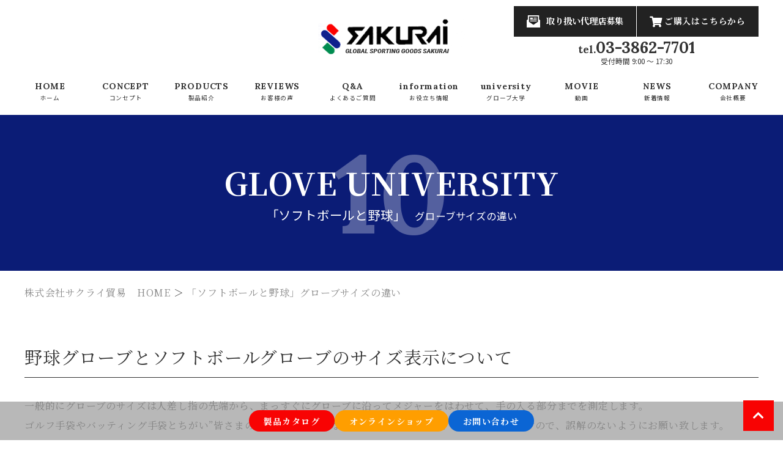

--- FILE ---
content_type: text/html; charset=UTF-8
request_url: https://japansakurai.jp/glove_size_glove.html
body_size: 7391
content:
<!DOCTYPE html>
<html lang="ja">

<head>
<!-- Google tag (gtag.js) -->
<script async src="https://www.googletagmanager.com/gtag/js?id=G-4PK87J2K5M"></script>
<script>
  window.dataLayer = window.dataLayer || [];
  function gtag(){dataLayer.push(arguments);}
  gtag('js', new Date());

  gtag('config', 'G-4PK87J2K5M');
</script>

  <!-- Global site tag (gtag.js) - Google Analytics -->
<script async src="https://www.googletagmanager.com/gtag/js?id=UA-56164230-2"></script>
<script>
  window.dataLayer = window.dataLayer || [];
  function gtag(){dataLayer.push(arguments);}
  gtag('js', new Date());

  gtag('config', 'UA-56164230-2');
</script>
	<meta charset="utf-8">
	<meta http-equiv="X-UA-Compatible" content="IE=edge,chrome=1">
	<title>野球グローブのサイズ表示/測り方/選び方を解説（大人・少年） ｜ 究極の機能を追求したスポーツ用品ならサクライ貿易</title>
	<meta name="description" content="一番大事なのは、野球グローブとソフトボールグローブのサイズは、”使用されるであろうボール”を想定して設計されていますので、大人用なのか小学生用なのか、軟式用なのか、ソフトボール用なのか、をよく確認して下さい。
たとえば、最下段のサイズイメージの表を見てください。「硬・軟式大人S」と「硬・軟式小学生L」と「ソフトボールS」はほぼ同じサイズのグローブですが、”ポケットの形状”が全く別物です。ポケットサイズは大きすぎても小さすぎても理想の捕球にはなりませんので、この微妙さをご理解下さい。" />
	<meta name="keywords" content="株式会社サクライ貿易,スポーツ用品" />
	<meta name="viewport" content="width=device-width,initial-scale=1,minimum-scale=1,maximum-scale=5,user-scalable=yes">
	<meta name="format-detection" content="telephone=no">
	<meta name="viewport" content="width=device-width, initial-scale=1.0">
	<script src="https://cdn.jsdelivr.net/npm/viewport-extra@1.0.2/dist/viewport-extra.min.js"></script>
	<script src="https://ajaxzip3.github.io/ajaxzip3.js" charset="UTF-8" defer=""></script>
	<script src="https://www.promisejs.org/polyfills/promise-7.0.4.min.js"></script>
	<script type="text/javascript" src="https://cdnjs.cloudflare.com/ajax/libs/picturefill/3.0.3/picturefill.js" defer></script>
	<script src="https://cdn.jsdelivr.net/npm/lazyload@2.0.0-rc.2/lazyload.min.js"></script>
	<script type="text/javascript" src="js/jquery-1.12.0.min.js"></script>
	<script type="text/javascript" src="js/bxi.js" defer=""></script>
	<script type="text/javascript" src="js/loading.js" defer=""></script>
	<script type="text/javascript" src="js/viewport.js" defer=""></script>
	<script src="js/jquery.autoKana.js" defer></script>
	<script src="js/jquery.nicescroll.js" defer=""></script>
	<script type="text/javascript" src="js/slick/slick.min.js" defer=""></script>
	<script src="js/owl.carousel.min.js" type="text/javascript" defer=""></script>
	<script src="js/fancybox/jquery.fancybox.min.js" type="text/javascript" defer=""></script>
	<script type="text/javascript" src="js/tile/jquery.tile.min.js" defer=""></script>
	<script type="text/javascript" src="js/tile/jquery.tile.js" defer=""></script>
	<script type="text/javascript" src="js/object-fit/ofi.min.js" defer=""></script>
	<script type="text/javascript" src="js/flipsnap.min.js" defer=""></script>
	<script type="text/javascript" src="js/modaal/modaal.min.js" defer=""></script>
	<script type="text/javascript"  src="js/jquery.inview.min.js" defer=""></script>
	<script type="text/javascript"  src="js/jquery.easing.1.3.js" defer=""></script>
	<script type="text/javascript"  src="js/simpleParallax.js" defer=""></script>
	<script type="text/javascript" src="js/jquery.cookie.js" defer=""></script>
	<script type="text/javascript" src="js/function.js" defer=""></script>
  <script src="https://cdn.jsdelivr.net/npm/vue@2.7.14"></script>
	<script type="text/javascript" src="js/vue_function.js" defer=""></script>

	<link href="css/bxi.css" rel="stylesheet" type="text/css" media="all">
	<link href="css/glove_size_glove_html.css" rel="stylesheet" type="text/css" media="all">
	<link href="css/assets.css" rel="stylesheet" type="text/css" media="all">
	<link href="css/contents.css" rel="stylesheet" type="text/css" media="all">
	<link href="css/style.css" rel="stylesheet" type="text/css" media="all">

  <!--[if lt IE 9]>
<script src="js/html5shiv.js"></script>
<![endif]-->
</head>

<body>

  <header id="global_header">
<!--footer cta-->
<div class="footer_cta">
  <a href="https://japansakurai.jp/catalog/?pNo=1" class="footer_cta-btn dl" target="_blank" >製品カタログ</a>
  <a href="https://www.japansakurai.com/" class="footer_cta-btn shop" target="_blank" >オンラインショップ</a>
  <a href="https://japansakurai.jp/contact.html" class="footer_cta-btn contact">お問い合わせ</a>
</div>
<style>
  .footer_cta{
    position:fixed;
    bottom:0;
    left:0;
    z-index: 10;
    display: flex;
    justify-content:center;
    align-items:center;
    gap:.5em 1em;
    height: 4.5em;
    width: 100%;
    background-color:#a0a0a0bf;
    font-size: clamp( 10px, 1.85vw, 14px) ;
  }
  a.footer_cta-btn{
    border-radius:100px;
    padding:.7em 1.7em ;
    color:#fff !important;
    font-weight: bold;
    line-height: 1.2;
    letter-spacing: 0.1em;
    text-align: center;
    transition:.3s;
    text-decoration:none;
  }
  .footer_cta-btn.dl{
    background-color:#f80303;
  }
  .footer_cta-btn.shop{
    background-color:#FF9E00;
  }
  .footer_cta-btn.contact{
    background-color:#0B65D4;
  }
  .footer_cta-btn.dl:hover{
    background-color:#c90000;
  }
  .footer_cta-btn.shop:hover{
    background-color:#cf8102;
  }
  .footer_cta-btn.contact:hover{
    background-color:#0c4892;
  }
  .footer_cta-btn:hover{
    color:#fff;
    text-decoration:none;
  }
  body{
    margin-bottom: 63px;
  }
  @media screen and (max-width: 600px) {
    .footer_cta{
      height: auto;
    padding: 1em 7em; 
      flex-wrap:wrap;
    }
    .footer_cta-btn{
      font-size: 12px;
    }
    body{
      margin-bottom:123px;
    }
  }
</style>
<!-- // footer cta-->


<div id="header">
  <div class="header_container">
    <div class="col_01">
      <div class="h_logo">
        <a href="index.html"
          ><img
            src="images/home/logo.png"
            alt="株式会社サクライ貿易ロゴ"
        /></a>
      </div>
      <!-- h_logo -->
    </div>
    <!-- col_01 -->

    <div class="col_02">
      <div class="h_contact">
        <a href="contact.html" class="fix-mail">
          <img src="images/home/mail.png" alt="お問い合わせ" />
          <!--<span>MAIL FORM</span>-->
          <span class="header_contact_btn">取り扱い代理店募集</span>
        </a>
        <style>
        span.header_contact_btn{
          line-height: 1.2;
          font-size: .8em;
          letter-spacing: 0em;
        }
        </style>
        <a href="https://www.japansakurai.com/" class="fix-shop" target="_blank" rel="noopenner"
          ><i class="fas fa-shopping-cart"></i></i>
          <span>ご購入はこちらから</span></a
        >
      </div>
      <!-- h_contact -->
      <div class="h_tel">
        <a href="tel:03-3862-7701" class="sp_none"
          ><span class="small">tel.</span>03-3862-7701
          <p class="ja01">受付時間 9:00 ～ 17:30</p></a
        >
        <a href="tel:03-3862-7701" class="pc_none"
          ><i class="fas fa-phone-alt"></i
        ></a>
      </div>
      <!-- h_tel -->
    </div>
    <!-- col_02 -->
  </div>
  <!-- header_container -->

  <div id="nav_global">
    <ul>
      <li>
        <a href="index.html">HOME<span class="ja01">ホーム</span></a>
      </li>
      <li>
        <a href="concept.html"
          >CONCEPT<span class="ja01">コンセプト</span></a
        >
      </li>
      <li>
        <a href="#" class="nolink"
          >PRODUCTS<span class="ja01">製品紹介</span></a
        >
        <ul class="sub_menu">
          <li>
            <a href="baseball.html"
              >BASE BALL<span class="ja01">野球</span></a
            >
          </li>
          <li>
            <a href="racketsports.html"
              >RACKET SPORTS<span class="ja01">ラケットスポーツ</span></a
            >
          </li>
          <li>
            <a href="fitness.html"
              >FITNESS<span class="ja01">フィットネス</span></a
            >
          </li>
          <li>
            <a href="familysports.html"
              >FAMILY SPORTS<span class="ja01">ファミリースポーツ</span></a
            >
          </li>
        </ul>
      </li>
      <li>
        <a href="reviews.html"
          >REVIEWS<span class="ja01">お客様の声</span></a
        >
      </li>
      <li>
        <a href="qa.html">Q&A<span class="ja01">よくあるご質問</span></a>
      </li>
      <li>
        <a href="information.html">information<span class="ja01">お役立ち情報</span></a>
      </li>
      <li>
        <a href="university.html">university<span class="ja01">グローブ大学</span></a>
        <!--<ul class="sub_menu">
          <li>
            <a href="take-koza_glove.html"
              ><span class="ja01">良いグローブの見極め方</span></a
            >
          </li>
          <li>
            <a href="glove_size_glove.html"
              ><span class="ja01">グローブのサイズと測り方</span></a
            >
          </li>
          <li>
            <a href="soft_glove.html"
              ><span class="ja01">ソフトボールの最適なグローブとは</span></a
            >
          </li>
          <li>
            <a href="gulabo_qa01_glove.html"
              ><span class="ja01">グローブ相談室</span></a
            >
          </li>
        </ul>
      </li>-->

      <li>
        <a href="movie.html">MOVIE<span class="ja01">動画</span></a>
      </li>
      <li>
        <a href="https://japansakurai.jp#news">NEWS<span class="ja01">新着情報</span></a>
      </li>
      <li>
        <a href="company.html"
          >COMPANY<span class="ja01">会社概要</span></a
        >
      </li>
    </ul>
  </div>
</div>
<!-- header -->

<input id="hamburger" class="hamburger" type="checkbox" />
<label class="hamburger hammenu" for="hamburger">
  <i></i>
  <text>
    <close>close</close>
    <open>menu</open>
  </text>
</label>
<section class="drawer-list">
  <ul>
    <li>
      <a href="index.html">HOME<span class="ja01">ホーム</span></a>
    </li>
    <li>
      <a href="concept.html"
        >CONCEPT<span class="ja01">コンセプト</span></a
      >
    </li>
    <li>
      <a href="#" class="nolink"
        >PRODUCTS<span class="ja01">製品紹介</span></a
      ><i class="fal fa-plus"></i>
      <ul class="sub_menu">
        <li>
          <a href="baseball.html"
            >BASE BALL<span class="ja01">野球</span></a
          >
        </li>
        <li>
          <a href="racketsports.html"
            >RACKET SPORTS<span class="ja01">ラケットスポーツ</span></a
          >
        </li>
        <li>
          <a href="fitness.html"
            >FITNESS<span class="ja01">フィットネス</span></a
          >
        </li>
        <li>
          <a href="familysports.html"
            >FAMILY SPORTS<span class="ja01">ファミリースポーツ</span></a
          >
        </li>
      </ul>
    </li>
    <li>
      <a href="reviews.html"
        >REVIEWS<span class="ja01">お客様の声</span></a
      >
    </li>
    <li>
      <a href="qa.html">Q&A<span class="ja01">よくあるご質問</span></a>
    </li>
    <li>
      <a href="#" class="nolink"
        >BLOG<span class="ja01">グローブ大学</span></a
      >
      <ul class="sub_menu">
        <li>
          <a href="take-koza_glove.html"
            ><span class="ja01">良いグローブの見極め方</span></a
          >
        </li>
        <li>
          <a href="glove_size_glove.html"
            ><span class="ja01">グローブのサイズと測り方</span></a
          >
        </li>
        <li>
          <a href="soft_glove.html"
            ><span class="ja01">ソフトボールの最適なグローブとは</span></a
          >
        </li>
        <li>
          <a href="gulabo_qa01_glove.html"
            ><span class="ja01">グローブ相談室</span></a
          >
        </li>
      </ul>
    </li>
    <li>
      <a href="https://japansakurai.jp#news">NEWS<span class="ja01">新着情報</span></a>
    </li>
    <li>
      <a href="company.html"
        >COMPANY<span class="ja01">会社概要</span></a
      >
    </li>
  </ul>
</section>

<div class="pre" id="mainArea2">
  <div id="local-keyvisual">
    <div id="local-keyvisual-title" class="pankuzu">
      <h1 v-html="h1txt"></h1>
    </div>
    <div id="local-keyvisual-bg"></div>
  </div>
</div>
  <!-- #global_header --></header>
  <div id="contents_wrap">
    <div id="contents" class="clearfix">
      <div id="main" class="clearfix">
        <div id="col_main">
<section>
<div id="c2" class="h1txt">
<span class="num">10</span>GLOVE UNIVERSITY<span class="ja01">「ソフトボールと野球」<small>グローブサイズの違い</small></span>
</div><!-- #c2 -->
<div id="c3" class="pan1">
<pan></pan>
</div><!-- #c3 -->
<div id="c10" class="clearfix h2_03">
	<article>
		<h2>野球グローブとソフトボールグローブのサイズ表示について</h2>
		<div></div>
	</article>
</div><!-- #c10 -->
<div id="c9" class="clearfix ">
		<div>一般的にグローブのサイズは人差し指の先端から、まっすぐにグローブに沿ってメジャーをはわせて、手の入る部分までを測定します。<br />
ゴルフ手袋やバッティング手袋とちがい”皆さまの手のサイズ”ではなく、”グローブの大きさ”を表示していますので、誤解のないようにお願い致します。</div>
</div><!-- #c9 -->
<div id="c7" class="clearfix ">
		<img src="images/baseball/20/mesure_giove.jpg" alt="グローブのサイズ" class="imgC">
</div><!-- #c7 -->
<div id="c11" class="clearfix ">
		<div>一番大事なのは、野球グローブとソフトボールグローブのサイズは、”使用されるであろうボール”を想定して設計されていますので、大人用なのか小学生用なのか、軟式用なのか、ソフトボール用なのか、をよく確認して下さい。<br />
たとえば、最下段のサイズイメージの表を見てください。「硬・軟式大人S」と「硬・軟式小学生L」と「ソフトボールS」はほぼ同じサイズのグローブですが、”ポケットの形状”が全く別物です。ポケットサイズは大きすぎても小さすぎても理想の捕球にはなりませんので、この微妙さをご理解下さい。<br />
<br />
　次に大事なのが、プレーされる守備位置の問題です。それぞれの守備位置によって要求される機能が違いますので、それを前提に設計しています。詳細は下図の”特徴”の欄をご覧下さい。</div>
</div><!-- #c11 -->
<div id="c13" class="tbl_normal c_tbl_3">
<article>
<table>
<tr>
<td id="c13_cell_1_1" class="">
<div>グローブ</div>
</td>
<td id="c13_cell_2_1" class="">
<div>サイズ</div>
</td>
<td id="c13_cell_3_1" class="">
<div>特徴</div>
</td>
</tr>
<tr>
<td id="c13_cell_1_2" class="">
<div>硬式/軟式大人用</div>
</td>
<td id="c13_cell_2_2" class="">
<div>ＬＬ</div>
</td>
<td id="c13_cell_3_2" class="">
<div>硬式/軟式グローブ大人用のＬＬサイズは、現在野球規則の中で許可されている最大のサイズです。外野の守備をされる方にぴったりのサイズです。このサイズでの内野の守りは無理があります。</div>
</td>
</tr>
<tr>
<td id="c13_cell_1_3" class="">
<div>硬式/軟式大人用</div>
</td>
<td id="c13_cell_2_3" class="">
<div>Ｌ</div>
</td>
<td id="c13_cell_3_3" class="">
<div>外野およびオールラウンド的な守備をされる方にぴったりのサイズです。内野では少し大きめといえますが、昨今軟式用では大きめグローブの内野手も増えています。</div>
</td>
</tr>
<tr>
<td id="c13_cell_1_4" class="">
<div>硬式/軟式大人用</div>
</td>
<td id="c13_cell_2_4" class="">
<div>Ｍ</div>
</td>
<td id="c13_cell_3_4" class="">
<div>内野およびオールラウンド的な守備をされる方にぴったりのサイズです。外野としてはどうしても少し小さめといえるサイズです。</div>
</td>
</tr>
<tr>
<td id="c13_cell_1_5" class="">
<div>硬式/軟式大人用</div>
</td>
<td id="c13_cell_2_5" class="">
<div>Ｓ</div>
</td>
<td id="c13_cell_3_5" class="">
<div>特にセカンドショートにはおすすめのサイズです。</div>
</td>
</tr>
</table></article></div><!-- #c13 -->
<div id="c14" class="tbl_normal c_tbl_3">
<article>
<table>
<tr>
<td id="c14_cell_1_1" class="">
<div>グローブ</div>
</td>
<td id="c14_cell_2_1" class="">
<div>サイズ</div>
</td>
<td id="c14_cell_3_1" class="">
<div>特徴</div>
</td>
</tr>
<tr>
<td id="c14_cell_1_2" class="">
<div>硬式/軟式小学生用</div>
</td>
<td id="c14_cell_2_2" class="">
<div>ＬＬ</div>
</td>
<td id="c14_cell_3_2" class="">
<div>高学年、外野志向型サイズ</div>
</td>
</tr>
<tr>
<td id="c14_cell_1_3" class="">
<div>硬式/軟式小学生用</div>
</td>
<td id="c14_cell_2_3" class="">
<div>Ｌ</div>
</td>
<td id="c14_cell_3_3" class="">
<div>高学年、オールラウンド、内野志向型サイズ</div>
</td>
</tr>
<tr>
<td id="c14_cell_1_4" class="">
<div>硬式/軟式小学生用</div>
</td>
<td id="c14_cell_2_4" class="">
<div>ML</div>
</td>
<td id="c14_cell_3_4" class="">
<div>高学年、内野手、　セカンド　ショートスペシャルサイズ</div>
</td>
</tr>
<tr>
<td id="c14_cell_1_5" class="">
<div>軟式小学生用</div>
</td>
<td id="c14_cell_2_5" class="">
<div>Ｍ</div>
</td>
<td id="c14_cell_3_5" class="">
<div>中学年（３年生・４年生）対応サイズ</div>
</td>
</tr>
<tr>
<td id="c14_cell_1_6" class="">
<div>軟式小学生用</div>
</td>
<td id="c14_cell_2_6" class="">
<div>Ｓ</div>
</td>
<td id="c14_cell_3_6" class="">
<div>低学年（１年生・２年生）対応サイズ</div>
</td>
</tr>
<tr>
<td id="c14_cell_1_7" class="">
<div>軟式幼児用</div>
</td>
<td id="c14_cell_2_7" class="">
<div>ＳＳ</div>
</td>
<td id="c14_cell_3_7" class="">
<div>幼児用サイズ</div>
</td>
</tr>
</table></article></div><!-- #c14 -->
<div id="c15" class="clearfix h2_03">
	<article>
		<h2>グローブ サイズイメージ</h2>
		<div></div>
	</article>
</div><!-- #c15 -->
<div id="c5" class="clearfix txt_1">
		<div>大きい</div>
</div><!-- #c5 -->
<div id="c4" class="tbl_normal c_tbl_4">
<article>
<table>
<tr>
<td id="c4_cell_1_1" class="brank">
<div></div>
</td>
<td id="c4_cell_2_1" class="brank">
<div></div>
</td>
<td id="c4_cell_3_1" class="">
<div>ソフトボール　ＬＬ<br />
約 330mm</div>
</td>
</tr>
<tr>
<td id="c4_cell_1_2" class="brank">
<div></div>
</td>
<td id="c4_cell_2_2" class="brank">
<div></div>
</td>
<td id="c4_cell_3_2" class="">
<div>ソフトボール　Ｌ<br />
約 315mm</div>
</td>
</tr>
<tr>
<td id="c4_cell_1_3" class="">
<div>硬・軟式大人　ＬＬ<br />
約 305mm</div>
</td>
<td id="c4_cell_2_3" class="brank">
<div></div>
</td>
<td id="c4_cell_3_3" class="brank">
<div></div>
</td>
</tr>
<tr>
<td id="c4_cell_1_4" class="">
<div>硬・軟式大人　Ｌ<br />
約290mm～300mm</div>
</td>
<td id="c4_cell_2_4" class="brank">
<div></div>
</td>
<td id="c4_cell_3_4" class="">
<div>ソフトボール　Ｍ<br />
約 300mm</div>
</td>
</tr>
<tr>
<td id="c4_cell_1_5" class="">
<div>硬・軟式大人　Ｍ<br />
約285mm～290mm</div>
</td>
<td id="c4_cell_2_5" class="">
<div>硬・軟式小学生　ＬＬ<br />
約 290mm</div>
</td>
<td id="c4_cell_3_5" class="brank">
<div></div>
</td>
</tr>
<tr>
<td id="c4_cell_1_6" class="">
<div>硬・軟式大人　Ｓ<br />
約 285mm</div>
</td>
<td id="c4_cell_2_6" class="">
<div>硬・軟式小学生　Ｌ<br />
約 285mm</div>
</td>
<td id="c4_cell_3_6" class="">
<div>ソフトボール　Ｍ<br />
約 300mm</div>
</td>
</tr>
<tr>
<td id="c4_cell_1_7" class="brank">
<div></div>
</td>
<td id="c4_cell_2_7" class="">
<div>硬・軟式小学生　ML<br />
約 283mm</div>
</td>
<td id="c4_cell_3_7" class="brank">
<div></div>
</td>
</tr>
<tr>
<td id="c4_cell_1_8" class="brank">
<div></div>
</td>
<td id="c4_cell_2_8" class="">
<div>軟式小学生　Ｍ<br />
約 280mm</div>
</td>
<td id="c4_cell_3_8" class="">
<div>ソフトボール　Ｓ<br />
約 285mm</div>
</td>
</tr>
<tr>
<td id="c4_cell_1_9" class="brank">
<div></div>
</td>
<td id="c4_cell_2_9" class="">
<div>軟式小学生　Ｓ<br />
約 250mm</div>
</td>
<td id="c4_cell_3_9" class="brank">
<div></div>
</td>
</tr>
<tr>
<td id="c4_cell_1_10" class="brank">
<div></div>
</td>
<td id="c4_cell_2_10" class="">
<div>軟式小学生　ＳＳ<br />
約 230mm</div>
</td>
<td id="c4_cell_3_10" class="brank">
<div></div>
</td>
</tr>
</table></article></div><!-- #c4 -->
<div id="c6" class="clearfix txt_1">
		<div>小さい</div>
</div><!-- #c6 -->
<div id="c16" class="clearfix ">
		<div><b>[皆さまの手に合わせる方法は？]</b><br />
<br />
現在の設計では、大人用・小学生用それぞれの標準サイズの手の大きさを仮定しています。よって、手の小さい方、大きい方の中には、何かと御不満をおもちかと思います。この点は野球グローブメーカーの残された課題のひとつです。<br />
現状、手の小さい方については、手口バンドのヒモ通しを変えることで再調整は可能です。<br />
詳しくはグローブ相談室Q&Aをご覧下さい。<br />
<br />
<b>[少年用のM・S・SSサイズのグローブは？]</b><br />
<br />
このサイズのグローブは「PROMARK」の姉妹品「FALCON」で品揃えしています。<br />
ご希望の方はお問い合わせからご連絡下さい。</div>
</div><!-- #c16 -->
<div id="c19" class="clearfix h2_03">
	<article>
		<h2>各種グローブ製品をＥＣサイトにて販売しております。</h2>
		<div></div>
	</article>
</div><!-- #c19 -->
<div id="c18" class="tbl_normal ">
<article>
<table>
<tr>
<td id="c18_cell_1_1" class="">
<a href="https://www.japansakurai.com/shopbrand/ct128/" title="" target="_blank"><img src="images/home/001.png" alt=""></a>
<div></div>
</td>
<td id="c18_cell_2_1" class="">
<a href="https://www.japansakurai.com/shopbrand/ct129/" title="" target="_blank"><img src="images/home/002.png" alt=""></a>
<div></div>
</td>
<td id="c18_cell_3_1" class="">
<a href="https://www.japansakurai.com/shopbrand/ct130/" title="" target="_blank"><img src="images/home/003.png" alt=""></a>
<div></div>
</td>
<td id="c18_cell_4_1" class="">
<a href="https://www.japansakurai.com/shopbrand/ct241/" title="" target="_blank"><img src="images/home/004.png" alt=""></a>
<div></div>
</td>
</tr>
</table></article></div><!-- #c18 -->
<div id="c20" class="contactArea inner_out">
<div class="inner"><div class="remove">
</div><!-- #c20 -->
<div id="c21" class="box_04 col_02">
<div class="box">
<div><div class="h_tel">  <a href="tel:03-3862-7701"><span class="small">tel.</span>03-3862-7701<p class="ja01">受付時間 9:00 ～ 17:30</p></a></div><!-- h_tel --></div></div>
<div class="box">
<div><div class="h_contact">  <a href="contact.html"><span>取り扱い代理店募集</span></a></div><!-- h_contact --></div></div>
<div class="box">
<div><div class="h_contact"><a href='https://www.japansakurai.com/' target='_blank'>ご購入はこちらから</a></div><!-- h_contact --></div></div>
</div><!-- #c21 -->
<div id="c22" class="remove">
</div></div>
</div><!-- #c22 -->
</section>

        <!-- #col_main --></div>
        <aside id="col_side1">

        <!-- #col_side1 --></aside>
      <!-- #main --></div>
      <div id="side">
        <aside id="col_side2">

        <!-- #col_side2 --></aside>
      <!-- #side --></div>
    <!-- #contents --></div>
  <!-- #contents_wrap --></div>
  <footer id="global_footer">
<div id="footer">
      <div class="inner">

        <div class="footer_container">

          <div class="col_03">
            <div class="f_logo">
              <a href="index.html"><img src="images/home/f_logo.png" alt="株式会社サクライ貿易ロゴ"></a>
            </div><!-- f_logo -->
            <div class="f_info">
                〒111-0051 東京都台東区蔵前2-2-5<br>
                TEL.03-3862-7701 / FAX.03-3862-7707<br>
                【受付時間】受付時間 9:00 ～ 17:30
            </div>
          </div><!-- col_03 -->

          <div class="col_04">
            <ul class="nav_footer">
                <li><a href="index.html">ホーム</a></li>
                <li><a href="technology_glove.html">親指革命の秘密</a></li>
                <li><a href="technology_kk_glove.html">極め捕りの秘密</a></li>
                <li><a href="technology_o_glove.html">親指革命</a></li>
                <li><a href="technology_k_glove.html">極め捕り</a></li>
                <li><a href="technology_k2_glove.html">極め捕りⅡ</a></li>
                <li><a href="tour_glove.html">工場見学ツアー</a></li>
                <li><a href="take-koza_glove.html">竹林　講座</a></li>
                <li><a href="gulabo_qa01_glove.html">グローブ相談室</a></li>
                <li><a href="soft_glove.html">ボールが違えば道具も違う<small>ソフトボール編</small></a></li>
                <li><a href="glove_size_glove.html">「ソフトボールと野球」<small>グローブサイズの違い</small></a></li>
            </ul>
          </div><!-- col_04 -->

        </div><!-- footer_container -->
        
      <div class="f_banner"><a href="index.html" target=”_blank” rel="noopener"><img src="images/home/sb_banner.jpg" alt="グローブ大学"></a></div>

      </div><!-- inner -->
    </div><!-- #footer -->
    <div id="copyright">2021 - SAKURAI  BOUEKI  CO.,LTD</div><!-- #copyright -->
    
    <p class="pagetop" style="display: block;">
      <a href="#">
        <i class="fas fa-chevron-up"></i>
      </a>
    </p>
    
    <script>
    (function(d){
    var s = d.getElementsByTagName('script')[0];
    var c1 = d.createElement('link');
    c1.rel = 'stylesheet';
    c1.href = 'https://use.fontawesome.com/releases/v5.10.1/css/all.css';
    s.parentNode.insertBefore(c1, s);

    var c2 = d.createElement('link');
    c2.rel = 'stylesheet';
    c2.href = 'https://font.e-trust-test.com/fontawesome-pro-5.3.1-web/css/all.css';
    s.parentNode.insertBefore(c2, s);

    var c3 = d.createElement('link');
    c3.rel = 'stylesheet';
    c3.href = 'https://fonts.googleapis.com/css2?family=Noto+Sans+JP:wght@400;500;700;900&family=Noto+Serif+JP:wght@200;300;400;500;600;700&family=Lora:wght@500;600;700&display=swap';
    s.parentNode.insertBefore(c3, s);

    var c4 = d.createElement('link');
    c4.rel = 'stylesheet';
    c4.href = 'js/fancybox/jquery.fancybox.min.css';
    s.parentNode.insertBefore(c4, s);

    var c5 = d.createElement('link');
    c5.rel = 'stylesheet';
    c5.href = 'js/slick/slick-theme.css';
    s.parentNode.insertBefore(c5, s);

    var c6 = d.createElement('link');
    c6.rel = 'stylesheet';
    c6.href = 'css/animate.min.css';
    s.parentNode.insertBefore(c6, s);

    var c7 = d.createElement('link');
    c7.rel = 'stylesheet';
    c7.href = 'js/slick/slick.css';
    s.parentNode.insertBefore(c7, s);

    var c8 = d.createElement('link');
    c8.rel = 'stylesheet';
    c8.href = 'js/modaal/modaal.css';
    s.parentNode.insertBefore(c8, s);
    
    var c9 = d.createElement('link');
    c9.rel = 'stylesheet';
    c9.href = 'css/owl.carousel.css/owl.carousel.css';
    s.parentNode.insertBefore(c9, s);    
    
    var c10 = d.createElement('link');
    c10.rel = 'stylesheet';
    c10.href = 'css/owl.carousel.css/owl.theme.default.css';
    s.parentNode.insertBefore(c10, s);  

    })(document);
    $(document).ready(function() {
      $('#contents_wrap img').each(function(){
        var lazysrc = $(this).attr("src");
        $(this).attr("data-src",lazysrc);
        $(this).addClass("lazyload");
      });
      let lazy = document.querySelectorAll(".lazyload");
      lazyload(lazy, {
        rootMargin: "200px 0px"
      });
    });    
    </script>
  <!-- #global_footer --></footer>
</body>
</html>

--- FILE ---
content_type: text/css
request_url: https://japansakurai.jp/css/bxi.css
body_size: 18136
content:
@charset "utf-8";

/* ================================================================= 
 License : e-TRUST Inc.
 File name : bxi.css
 Style : reset & default
 文字コード UTF-8N 改行コード LF
 Build 200331
================================================================= */
/* ================================================================= 
 Style : reset
================================================================= */
html, body, div, span, applet, object, iframe,
h1, h2, h3, h4, h5, h6, p, blockquote, pre,
a, abbr, acronym, address, big, cite, code,
del, dfn, em, img, ins, kbd, q, s, samp,
small, strike, strong, sub, sup, tt, var,
b, u, i, center,
dl, dt, dd, ol, ul, li,
fieldset, form, label, legend,
table, caption, tbody, tfoot, thead, tr, th, td,
article, aside, canvas, details, embed,
figure, figcaption, footer, header, hgroup,
menu, nav, output, ruby, section, summary,
time, mark, audio, video {
  margin: 0;
  padding: 0;
  border: 0;
  font-style:normal;
  font-weight: normal;
  font-size: 100%;
  vertical-align: baseline;
  background:transparent;
}
b {
  font-weight: bold;
}
body {
  line-height: 1;
}
article, aside, details, figcaption, figure,
footer, header, hgroup, menu, nav, section {
  display: block;
}
html{
  overflow-y: scroll;
}
blockquote, q {
  quotes: none;
}
blockquote:before, blockquote:after,
q:before, q:after {
  content: '';
  content: none;
}
input, textarea,select {
  margin: 0;
  padding: 0;
  font-family: sans-serif;
}
input[type="text"], input[type="password"], textarea, select {
  border-radius: 4px;
}
input[type="text"], input[type="password"], textarea {
  -webkit-appearance: none;
}
ol, ul{
    list-style:none;
}
table {
  border-collapse: collapse; 
  border-spacing:0;
  table-layout: fixed;
}
.tbl_scroll table {
  table-layout: auto;
}
table td,table th{
  word-break: break-all;
}
caption, th{
  text-align: left;
}
a:focus {
  outline:none;
}
/* ================================================================= 
 Style : default
================================================================= */
body {
  font-family: 'メイリオ','Meiryo','ＭＳ Ｐゴシック','MS PGothic','ヒラギノ角ゴ Pro W3','Hiragino Kaku Gothic Pro',Osaka,sans-serif;
  font-size: 13px;
  text-align: center;
  color: #333333;
  background-color: #ffffff;
  /*b_image*/
  /*b_repeat*/
  line-height: 1.6;
  -webkit-text-size-adjust: 100%;
}
a:link {
  color: #f80303;
}
a:visited {
  color: #f80303;
}
a:hover,
a:active {
  color: #f80303;
}
img {
  max-width: 100%;
  height: auto;
  vertical-align:bottom;
}
video {
  max-width: 100%;
}
div.youtube {
  position: relative;
  width: 100%;
  padding-top: 56.25%;
}
div.youtube_list div.youtube {
  margin-bottom: 20px;
}
div.youtube iframe {
  position: absolute;
  top: 0;
  left: 0;
  width: 100% !important;
  height: 100% !important;
}
.clearfix:after {
  content: ".";
  display: block;
  clear: both;
  height: 0;
  font-size: 0;
  visibility: hidden;
}
.clearfix {
    display: inline-block;
}
/* Hides from IE Mac */
* html .clearfix {
    height: 1%;
}
.clearfix {
    display: block;
}
/* End Hack */
table {width:100%;}
table th,table td {
  border: 1px solid #ccc;
  vertical-align: middle;
}
.map {
  margin-bottom: 20px;
}
.map ul, .map li { 
  list-style-type: square;
  list-style-position: inside;
}
section table tr td article > h6,
section ul li article > h5 {
  display: none;
}
/*-----------------------------------------
 form
------------------------------------------- */ 
input[type="text"],
input[type="password"],
textarea {
  width: 100%;
  padding: 5px 5px;
  -moz-box-sizing: border-box;
  -webkit-box-sizing: border-box;
  box-sizing: border-box;
  border: 1px solid #ccc;
  vertical-align: middle;
}
textarea {
  min-height: 52px;
  resize: vertical;
}
select {
  padding: 4px 2px;
  -moz-box-sizing: border-box;
  -webkit-box-sizing: border-box;
  box-sizing: border-box;
  border: 1px solid #ccc;
  font-size: 100%;
  max-width: 100%;
}
input[type="radio"],input[type="checkbox"] {
  margin: 0.4em 0.5em;
  vertical-align: middle;
}
.submit {
  width: 320px;
  margin: 20px auto;
  text-align: center;
}
.submit_c {
  min-width: 150px;
  height: 2.4em;
  padding: 0 10px;
  font-size: 100%;
}
.submit_l {
  width: 150px;
  padding: 0 10px;
  float: left;
  font-size: 100%;
}
.submit_r {
  width: 150px;
  padding: 0 10px;
  float: right;
  font-size: 100%;
}
a.button {
  display: block;
  margin-left: auto;
  margin-right: auto;
  text-indent: -9999px;
}
.bt_confirm {
  margin-top: 30px;
  margin-bottom: 30px;
  width: 150px;
  height: 40px;
  background: url(../images/common/bt_confirm.png) no-repeat;
  background-position: center center;
  border: 1px solid #ccc;
  border-radius: 4px;
  text-indent: -9999px;
}
.bt_confirm:hover {
  opacity: 0.8;
}
.bt_back {
  margin-top: 30px;
  margin-bottom: 30px;
  width: 150px;
  height: 40px;
  background: url(../images/common/bt_back.png) no-repeat;
  background-position: center center;
  border: 1px solid #ccc;
  border-radius: 4px;
  text-indent: -9999px;
}
.bt_back:hover {
  opacity: 0.8;
}
.bt_send {
  margin-top: 30px;
  margin-bottom: 30px;
  width: 150px;
  height: 40px;
  background: url(../images/common/bt_send.png) no-repeat;
  background-position: center center;
  border: 1px solid #ccc;
  border-radius: 4px;
  text-indent: -9999px;
}
.bt_send:hover {
  opacity: 0.8;
}
ul.break li {float: left !important; margin-right: 5px;}
.address .zip {
  margin-bottom: 10px;
}
.address .zip input {
  width: 60px;
}
.address select {
  margin-bottom: 10px;
}
input[type=text].date_y {
  width: 55px;
  text-align: center;
}
input[type=text].date_m, input[type=text].date_d {
  margin-left: 0.5em;
  width: 35px;
  text-align: center;
}
form table th span {
  color: #ff0000;
}

/* ================================================================= 
 header
================================================================= */
header#global_header {
  width: 100%;
  min-width: 1220px;
  height: auto;
  margin: 0 auto;
  /*h_color*/
  /*h_image*/
}
/* ================================================================= 
 contents
================================================================= */
#contents_wrap {
  width: 100%;
  min-width: 1220px;
}
#contents {
  width: 1200px;
  margin: 0 auto;
  text-align:left;
  background-color: #ffffff;
  /*c_image*/
  /*c_repeat*/
}
#main {
  width: 1200px;
  float: none;
}
#side {
  display: none;
  width: 0px;
  float: right;
}

/* #col_main
------------------------------------------- */ 
#main #col_main {
  width: 1200px;
  float: right;
}
/* #side_col1
------------------------------------------- */
#main #col_side1 {
  /*_pc_left_*/
  width: 0px;
  float: left;
}
/* #side_col2
------------------------------------------- */
#side #col_side2 {
  width: 0px;
  float: right;
}

#col_side1 a.category,
#col_side2 a.category {
  display: block;
  height: auto;
  line-height: 20px;
  padding: 10px 20px 10px 10px;
  background: url(../images/common/arrow.png) no-repeat;
  background-size: 12px 12px;
  background-position: right center;
  border-bottom: 1px dotted #ccc;
  box-sizing: border-box;
  font-size: 13px;
  font-weight: bold;
  text-align: left;
}
#col_side1 a.category:hover,
#col_side2 a.category:hover {
  background: url(../images/common/arrow_hover.png) no-repeat;
  background-size: 12px 12px;
  background-position: right center;
}
#col_side1 ul li a.category,
#col_side2 ul li a.category {
  padding-left: 20px;
  font-weight: normal;
}
#col_side1 form#search select,
#col_side2 form#search select {
  width: 100%;
}
#col_side1 form#search label,
#col_side2 form#search label {
  padding-right: 10px;
  display: block;
  float: left;
}
#col_side1 form#search dl dt,
#col_side2 form#search dl dt {
  padding: 10px 10px 0 10px;
  font-weight: bold;
}
#col_side1 form#search dl dd,
#col_side2 form#search dl dd {
  padding: 10px 10px 0 10px;
}
#col_side1 form#search dl div,
#col_side2 form#search dl div {
  float: left;
}
#col_side1 form#search dl div:first-child,
#col_side2 form#search dl div:first-child {
  margin-right: 5px;
}
#col_side1 form#search dl dd input[type=text],
#col_side2 form#search dl dd input[type=text] {
  margin: 0 5px 2px 0;
  padding: 5px;
  width: 70px;
  max-width: 120px;
  text-align: right;
}
/* ================================================================= 
 footer
================================================================= */
footer#global_footer {
  clear: both;
  width: 100%;
  min-width: 1220px;
  height: auto;
  margin: 0 auto;
  background-color: #666666;
  /*f_image*/
}
/* ================================================================= 
 ver5 pagelogin
================================================================= */
div.pagelogin dl {
  display: flex;
}
div.pagelogin dl dt {
  width: 20%;
  min-width: 110px;
  border: 1px solid #ccc;
  border-right: none;
  background-color: #f5f5f5;
  padding: 8px;
  display: flex;
  align-items: center;
  box-sizing: border-box;
}
div.pagelogin dl dd {
  width: 80%;
  border: 1px solid #ccc;
  background-color: #fff;
  padding: 8px;
  box-sizing: border-box;
  position: relative;
}
div.pagelogin dl dd input {
  width: 100%;
  outline: none;
}
div.pagelogin button {
  display: block;
  margin: 30px auto;
  width: 150px;
  height: 40px;
  border: none;
  background: #f0f0f0 url(../images/common/bt_login.png) no-repeat;
  background-position: center center;
  border: 1px solid #ccc;
  border-radius: 4px;
  text-indent: -9999px;
}
div.pagelogin button:hover {
  opacity: 0.8;
}
div.pagelogin form p {
  margin-bottom: 5px;
  color: #ff0000;
}
/* ================================================================= 
 ver5 builingual
================================================================= */
div#builingual {
  background: #f1f1f1;
  padding: 5px 0;
}
div#builingual div.progress {
  display: none;
  float: left;
  line-height: 32px;
  color: #2e7200;
  font-weight: bold;
}
div#builingual div.progress img {
  float: left;
  margin-top: 4px;
  padding: 0 10px 0 20px;
}
div#builingual div.language {
  float: right;  
  color: #999;
  font-weight: bold;
}
div#builingual div.language select {
  margin: 0 20px 0 10px;
}
div.translate { margin-top: 10px; }
span.translate { padding-right: 5px; }
h3 span.translate + span { display: block; font-size: 0.8em; margin-bottom: 0.5em; }
/* ================================================================= 
 ver5 form
================================================================= */
section div.form_wrap dl {
  display: flex;
}
section div.form_wrap dl.file {
  border-top: 1px solid #ccc;
}
section div.form_wrap dl.file:first-child {
  border-top: none;
}
section div.form_wrap dl dt {
  border: 1px solid #ccc;
  border-bottom: none;
  border-right: none;
  background-color: #f5f5f5;
  padding: 8px;
  display: flex;
  flex-direction: column;
  align-items: flex-start;
  justify-content: center;
  box-sizing: border-box;
}
section div.form_wrap dl dd {
  border: 1px solid #ccc;
  border-bottom: none;
  background-color: #fff;
  padding: 8px;
  box-sizing: border-box;
}
section div.form_wrap dl:last-of-type dt {
  border-bottom: 1px solid #ddd;
}
section div.form_wrap dl:last-of-type dd {
  border-bottom: 1px solid #ddd;
}
section div.form_wrap dl dt label {
  color: #ff0000;
  font-size: 13px;
}
section p.annot,
section form p.annot {
  margin: 20px 0;
  color: #ff0000;
}
section div.form_wrap dl dd > div {
  display: flex;
}
section div.form_wrap dl dd input[type="text"],
section div.form_wrap dl dd input[type="password"] {
  width: 300px;
  max-width: 100%;
}
section div.form_wrap dl dd div input[type="text"],
section div.form_wrap dl dd div input[type="password"],
section form div.form_wrap dl dd div select {
  margin-bottom: 8px;
}
section div.form_wrap dl dd div:last-of-type input[type="text"],
section div.form_wrap dl dd div:last-of-type select {
  margin-bottom: 0;
}
section div.form_wrap dl dd span {
  margin-right: 8px;
  line-height: 32px;
}
section div.form_wrap dl dd input[type="text"] + span,
section div.form_wrap dl dd select + span {
  margin-left: 8px;
}
section div.form_wrap dl dd p {
  margin-top: 4px;
}
section div.form_wrap dl dd.addr input,
section div.form_wrap dl dd.ship_addr input {
  width: 100%;
}
section div.form_wrap dl dd.addr select,
section div.form_wrap dl dd.ship_addr select{
  width: 122px !important;
}
section div.form_wrap dl dd.addr div:nth-of-type(1) input,
section div.form_wrap dl dd.ship_addr div:nth-of-type(1) input{
  width: 100px !important;
  text-align: center;
}
section div.form_wrap dl dd.date div,
section div.form_wrap dl dd.birthday div,
section div.form_wrap dl dd.is_entry div {
  float: left;
  margin-right: 8px;
}
section div.form_wrap dl dd.is_entry div {
  display: flex;
  height: 32px;
  align-items: center;
}
section div.form_wrap dl dd.is_entry label {
  width: 80px;
}
section div.passwd {
  width: 200px;
  position: relative;
}
section div.passwd input {
  margin: 0 !important;
  padding-right: 32px;
  width: 180px;
}
section .passwd input + a {
  display: block;
  width: 32px;
  height: 32px;
  background: url(../img/eye_close.png) no-repeat;
  background-size: 70%;
  background-position: center;
  position: absolute;
  top: 50%;
  right: 0;
  transform: translateY(-50%);
  cursor: pointer;
}
section .passwd input[type="text"] + a {
  background: url(../img/eye_open.png) no-repeat;
  background-size: 70%;
  background-position: center;
}
section .pagelogin .passwd input + a {
  top: 50%;
  right: 10px;
  transform: translateY(-50%);
}
section div.form_wrap dl dd.date input,
section div.form_wrap dl dd.birthday input{
  width: 80px !important;
  text-align: center;
}
section div.form_wrap dl dd.date select,
section div.form_wrap dl dd.birthday select{
  width: 60px !important;
}
section div.form_wrap dl dd.date p,
section div.form_wrap dl dd.birthday p,
section div.form_wrap dl dd.is_entry p {
  padding-top: 10px;
  clear: left;
}
section div.form_wrap dl dd.date div:last-of-type input[type="text"],
section div.form_wrap dl dd.birthday div:last-of-type input[type="text"],
section div.form_wrap dl dd.date div:last-of-type select,
section div.form_wrap dl dd.birthday div:last-of-type select {
  margin-bottom: 8px;
}
section div.form_wrap dl dd.number input {
  width: 60px !important;
  text-align: right;
}
section div.form_wrap dl dd.radio label,
section div.form_wrap dl dd.checkbox label,
section div.form_wrap dl dd.gender label,
section div.form_wrap dl dd.experience label,
section div.form_wrap dl dd.is_stop label {
  display: inline-block;
  min-width: 80px;
  margin-right: 8px;
}
section div.form_wrap.confirm dl dd span {
  color: #ff0000;
}
section div.form_wrap.message {
  background: #fff;
  border: 1px solid #ddd;
  padding: 20px;
  margin: 50px 20px 20px 20px;
  border-radius: 2px;
}
section div.form_wrap.message ul li {
  font-size: 20px;
  margin-bottom: 10px;
}
section div.form_wrap.message p span {
width: 100%;
  display: block;
  margin-top: 15px;
  font-size: 12px;
}
section div.form_wrap.error {
  background: #ff0000;
  color: #fff;
  margin-bottom: 10px;
}
section div.form_wrap.error p {
  padding: 5px;
}
section form h2.mail.title {
  margin-top: 50px;
  font-size: 24px;
  line-height: 30px;
  color: #999;
}
section form h3.mail.region {
  font-size: 18px;
  line-height: 32px;
}
div.form_wrap.login {
  margin: 20px 0;
}
div.form_wrap.login dl dt {
  width: 20%;
}
div.form_wrap.login dl dd {
  width: 80%;
}
div.form_wrap.login button {
  display: block;
  margin: 20px auto;
  width: 180px;
  height: 42px;
  border: 1px solid #ccc;
  border-radius: 4px;
  text-indent: -9999px;
  background: #f5f5f5 url(../images/common/bt_customer_login.png) no-repeat;
  background-position: center center;
  background-size: cover;
}
div.form_wrap.login p {
  padding-bottom: 10px;
}
div.form_wrap.login p a {
  cursor: pointer;
}
dl.file,
dl.photo {
  flex-direction: column !important;
}
dl.file dt,
dl.photo dt {
  display: block !important;
  padding-top: 50px !important;
  width: 100% !important;
  border: none !important;
  background: #fff !important;
  font-size: 20px;
}
dl.file dt label,
dl.photo dt label {
  font-size: 13px;
}
dl.file dd,
dl.photo dd {
  padding-bottom: 30px !important;
  width: 100% !important;
  border: none !important;
  position: relative;
}
dl.file dd label,
dl.photo dd label {
  display: block;
  width: 120px;
  height: 32px;
  border: 1px solid #ccc;
  border-radius: 4px;
  background: url(../images/common/bt_file.png) no-repeat;
  background-position: center center;
  background-size: 100%;
  text-indent: -9999px;
  overflow: hidden;
  position: absolute;
  top: -40px;
  right: 10px;
  cursor: pointer;
}
dl.file dd label:hover,
dl.photo dd label:hover {
  opacity: 0.8;
}
dl.file dd div.drop,
dl.photo dd div.drop {
  display: flex;
  align-items: flex-end;
  justify-content: center;
  margin-bottom: 10px;
  width: 100%;
  height: 140px;
  border: 2px dashed #ccc;
  background-image: url(../img/drop.png);
  background-repeat: no-repeat;
  background-position: center top;
  background-size: auto 100px;
}
dl.file dd div.drop span,
dl.photo dd div.drop span {
  padding: 10px 20px;
  font-size: 16px;
  line-height: 18px !important;
  color: #aaa;
}
dl.file img,
dl.photo img {
  display: none;
  position: absolute;
  top: 50px;
  left: 50%;
  transform: translateX(-50%);
}
dl.file dd div.filename,
dl.photo dd div.filename {
  display: none;
  align-items: center;
  justify-content: center;
  margin-bottom: 10px;
  width: 100%;
  background: rgba(241, 241, 241, 0.5);
}
dl.file dd div.filename span,
dl.photo dd div.filename span {
  padding: 20px 20px;
  font-size: 16px;
  line-height: 18px;
  color: #000;
  word-break: break-all;
}
dl.file dd div.filename:before,
dl.photo dd div.filename:before {
  display: block;
  padding: 20px;
  content: "";
  width: 32px;
  height: 32px;
  background: url(../img/upload.png) no-repeat;
  background-position: center center;
  background-size: 32px 32px;
}
dl.file dd input[type="text"],
dl.photo dd input[type="text"] {
  display: none;
}
div.inputfiles {
  display: none;
}
div.form_download {
  display: flex;
  flex-direction: column;
  align-items: center;
  margin-top: 20px;
  padding: 30px;
  background: #f0f0f0;
  border: 1px solid #ccc;
}
div.form_download h3 {
  font-size: 20px;
  line-height: 30px;
}
div.form_download p {
  display: block;
}
div.form_download button {
  display: block;
  margin-top: 20px;
  width: 120px;
  height: 42px;
  background: #f5f5f5;
  border: 1px solid #ccc;
  border-radius: 3px;
  outline: none;
  cursor: pointer;
}
div.form_download button:hover {
  opacity: 0.7;
}
/* ================================================================= 
 ver5 calendar
================================================================= */
div#form_calendar, div.calendar {
  margin: 30px auto 0 auto;
}
div#form_calendar div.head, div.calendar div.head {
  position: relative;
  width: 100%;
  height: 60px;
  text-align: center;
}
div#form_calendar div.head span, div.calendar div.head span {
  position: absolute;
  display: block;
  line-height: 60px;
  font-size: 20px;
  font-weight: bold;
  color: #6b6b6b;
}
div#form_calendar div.head span:nth-of-type(1), div.calendar div.head span:nth-of-type(1) {
  top: 0;
  left: 0;
  width: 40px;
  font-size: 40px;
}
div#form_calendar div.head span:nth-of-type(2), div.calendar div.head span:nth-of-type(2) {
  top: 0;
  left: 60px
}
div#form_calendar div.head span:nth-of-type(3), div.calendar div.head span:nth-of-type(3) {
  top: 0;
  left: 50%;
  transform: translateX(-50%);
  font-size: 40px;
}
div#form_calendar div.head span:nth-of-type(4), div.calendar div.head span:nth-of-type(4) {
  top: 0;
  right: 60px
}
div#form_calendar div.head span:nth-of-type(5), div.calendar div.head span:nth-of-type(5) {
  top: 0;
  right: 0;
  width: 40px;
  font-size: 40px;
}
div#form_calendar div.head span:nth-of-type(1):hover,
div#form_calendar div.head span:nth-of-type(5):hover,
div.calendar div.head span:nth-of-type(1):hover,
div.calendar div.head span:nth-of-type(5):hover {
  color: #6f94f5;
  cursor: pointer;
}
div#form_calendar table, div.calendar table {
  table-layout: fixed;
  border-collapse: unset;
  border-bottom: 1px solid #ccc;
  margin-bottom: 20px;
}
div#form_calendar table thead tr th, div.calendar table thead tr th {
  border: none;
  text-align: center;
  font-weight: bold;
  color: #6b6b6b;
}
div#form_calendar table tbody tr, div.calendar table tbody tr {
  height: 60px;
}
div#form_calendar table tbody tr td, div.calendar table tbody tr td {
  border: none;
  border-top: 1px solid #ccc;
  border-right: 1px solid #ccc;
  text-align: center;
  position: relative;
}
div#form_calendar table tbody tr td:first-of-type, div.calendar table tbody td:first-of-type {
  border-left: 1px solid #ccc;
  background: #f1f1f1;
}
div#form_calendar table tbody tr td.other, div.calendar table tbody tr td.other {
  background: #f9f9f9;
}
div#form_calendar table tbody tr td.past, div.calendar table tbody td.past {
  background: #f1f1f1;
}
div#form_calendar table tbody tr td label, div.calendar table tbody tr td label {
  width: auto!important;
  position: absolute;
  top: 3px;
  left: 5px;
  font-size: 16px;
  font-weight: bold;
}
div#form_calendar table tbody tr td:last-of-type label, div.calendar table tbody tr td:last-of-type label {
  color: #6f94f5;
}
div#form_calendar table tbody tr td:first-of-type label,
div#form_calendar table tbody tr td.holiday label,
div.calendar table tbody tr td:first-of-type label,
div.calendar table tbody tr td.holiday label {
  color: #f17878;
}
div#form_calendar table tbody tr td.other label, div.calendar table tbody tr td.other label {
  font-size: 12px;
  color: #ccc;
}
div#form_calendar table tbody tr td.other:last-of-type label, div.calendar table tbody tr td.other:last-of-type label {
  color: #92adf3;
}
div#form_calendar table tbody tr td.other:first-of-type label,
div#form_calendar table tbody tr td.other.holiday label,
div.calendar table tbody tr td.other:first-of-type label,
div.calendar table tbody tr td.other.holiday label {
  color: #f5acac;
}
div#form_calendar table tbody tr td.open.level1 span {
  display: block;
  width: 20px;
  height: 20px;
  margin: 15px auto 0 auto;
  border: 3px solid #9cdaf7;
  border-radius: 10px;
  box-sizing: border-box;
  text-indent: -9999px;
  overflow: hidden;
}
div#form_calendar table tbody tr td.open.level2 span {
  display: block;
  width: 0;
  height: 0;
  margin: -2px auto 0 auto;
  border-bottom: 18px solid #9cdaf7;
  border-top: 18px solid transparent;
  border-left: 10px solid transparent;
  border-right: 10px solid transparent;
  box-sizing: border-box;
  text-indent: -9999px;
  overflow: hidden;
}
div#form_calendar table tbody tr td.open.level3 span {
  display: block;
  margin: 15px auto 0 auto;
  font-size: 20px;
  font-weight: bold;
  line-height: 20px;
  color: #f57979;
}
div#form_calendar table tbody tr td.open.reserv:hover {
  background: rgba(0,255,137,0.2);
}
div#form_calendar table tbody tr td.close span {
  display: block;
  margin-top: 20px;
  font-size: 16px;
  font-weight: bold;
  color: #ccc;
}
div.calendar table tbody tr td.close {
  background: ffd3d3;
}
div.calendar table tbody tr td.open {
  background: #bdffd7;
}
div.calendar table tbody tr td.open:hover {
  background: #86ffb1;
}
div.calendar table tbody tr td.close span {
  display: block;
  margin: 10px 0 0 0;
  font-size: 16px;
  color: #f57979;
}
aside div#form_calendar {
  width: 100%;
  max-width: 300px;
  min-width: 210px;
  background: #fff;
  box-shadow: 5px 0 5px #fff;
}
aside div#form_calendar div.head {
  position: relative;
  width: 100%;
  height: 30px;
  text-align: center;
}
aside div#form_calendar div.head span {
  line-height: 30px;
  font-size: 12px;
}
aside div#form_calendar div.head span:nth-of-type(1) {
  width: 20px;
  font-size: 20px;
}
aside div#form_calendar div.head span:nth-of-type(2) {
  left: 25px
}
aside div#form_calendar div.head span:nth-of-type(3) {
  font-size: 14px;
}
aside div#form_calendar div.head span:nth-of-type(4) {
  right: 25px
}
aside div#form_calendar div.head span:nth-of-type(5) {
  width: 20px;
  font-size: 20px;
}
aside div#form_calendar table {
  border-collapse: collapse;
  width: 100%;
}
aside div#form_calendar table thead tr th {
  font-size: 11px;
  font-weight: normal;
}
aside div#form_calendar table tbody tr {
  height: 37px;
}
aside div#form_calendar table tbody tr td label {
  font-size: 12px;
  font-weight: normal;
}
aside div#form_calendar table tbody tr td.open.level1 span {
  width: 10px;
  height: 10px;
  border: 1px solid #29bbff;
  border-radius: 5px;
}
aside div#form_calendar table tbody tr td.open.level2 span {
  border-bottom: 10px solid #29bbff;
  border-top: 16px solid transparent;
  border-left: 6px solid transparent;
  border-right: 6px solid transparent;
}
aside div#form_calendar table tbody tr td.open.level3 span {
  font-size: 14px;
  font-weight: normal;
  line-height: 14px;
}
aside div#form_calendar table tbody tr td.close span {
  font-size: 9px;
  font-weight: normal;
  text-indent: -9999px;
  overflow: hidden;
}
div.reserv {
  margin: 0 auto 30px auto;
}
div.reserv.confirm {
  margin-top: 20px;
}
div.reserv dl dt {
  width: 20%;
  height: 50px;
  line-height: 32px;
  justify-content: center;
}
div.reserv dl dd {
  width: 80%;
  height: 50px;
  line-height: 32px;
  font-size: 18px;
  color: #00a2ff;
  display: flex;
}
div.reserv dl dd > div {
  margin-left: 10px;
}
div.reserv dl dd select {
  margin-left: 20px;
  font-size: 14px;
}
div.reserv dl.range dt {
  height: auto;
}
div.reserv dl.range dd {
  display: block;
  height: auto;
}
div.reserv dl.range dd select {
  margin: 2px 0 0 0;
}
div#form_calendar div.reserv table {
  font-size: 13px;
  line-height: 14px;
  color: #000;
  border-collapse: collapse;
}
div#form_calendar div.reserv table thead tr td {
  border: none;
}
div#form_calendar div.reserv table tr {
  height: 30px;
}
div#form_calendar div.reserv table tr td {
  width: 80px;
  text-align: center;
}
div#form_calendar div.reserv table tr td span:first-child {
  display: none;
}
aside div.reserv {
  display: none;
}
/* ================================================================= 
 ver5 blog
================================================================= */
div.blog_list {
  display: flex;
  flex-direction: column;
  border: 1px solid #ccc;
  box-sizing: border-box;
}
div.blog_list > div {
  width: 100%;
  display: flex;
  border-bottom: 1px dashed #ccc;
  box-sizing: border-box;
}
div.blog_list > div:last-child {
  border-bottom: none;
}
div.blog_list div.blog_photo {
  width: 20%;
  padding: 10px;
  box-sizing: border-box;
}
div.blog_list div.blog_text {
  width: 80%;
  padding: 10px;
  font-size: 12px;
  box-sizing: border-box;
}
div.blog_list h3 {
  font-size: 14px;
  margin-bottom: 10px;
}
div.blog_list div.blog_date {
  color: #00a2ff;
}
div.blog_list ul {
  display: none;
}
div.blog_list ul li {
  float: left;
  list-style: none;
}
div.blog_list ul li a {
  display: block;
  font-size: 12px;
  line-height: 20px;
  margin-right: 10px;
}
article.blog div.blog_date {
  color: #00a2ff;
}
article.blog h3 {
  font-size: 16px;
  margin-bottom: 10px;
}
article.blog ul li {
  float: left;
  list-style: none;
}
article.blog ul li a {
  display: block;
  font-size: 12px;
  line-height: 20px;
  margin-right: 10px;
}
article.blog div.blog_photo {
  margin-top: 20px;
}
article.blog div.blog_detail,
article.blog div.blog_detail + div.translate {
  margin-top: 20px;
  font-size: 13px;
}
section div#contents div.bxi_index {
  margin: 50px 20px;
}
div.bxi_index label {
  display: block;
  padding: 0px 15px 15px;
  font-size: 28px;
  font-weight: 800;
  line-height: 1em;
  border-bottom: 2px solid #ccc;
}
div.bxi_index ol {
  list-style: none;
}
div.bxi_index ol li {
  padding: 15px;
  font-weight: 500;
  font-size: 20px;
  line-height: 1.2;
  word-break: break-all;
  border-bottom: 1px dashed #ccc;
  cursor: pointer;
  transition: 0.3s;
}
div.bxi_index ol li:hover {
  color: #007AB7;
}
/* ================================================================= 
 ver5 sns
================================================================= */
div.sns_list {
  display: flex;
  flex-direction: column;
  border: 1px solid #ccc;
  box-sizing: border-box;
}
div.sns_list > div {
  width: 100%;
  display: flex;
  border-bottom: 1px dashed #ccc;
}
div.sns_list > div:last-child {
  border-bottom: none;
}
div.sns_list div.sns_photo {
  width: 20%;
  padding: 10px;
  box-sizing: border-box;
}
div.sns_list div.sns_video {
  width: 20%;
  padding: 10px;
  box-sizing: border-box;
}
div.sns_list div.sns_video video {
  display: block;
  margin: 0 auto;
}
div.sns_list div.sns_text {
  width: 80%;
  padding: 10px;
  font-size: 12px;
  box-sizing: border-box;
}
div.sns_list div.sns_date {
  color: #00a2ff;
}
div.sns_list ul li {
  float: left;
  list-style: none;
}
div.sns_list ul li a {
  display: block;
  font-size: 12px;
  line-height: 20px;
  margin-right: 10px;
}
article.sns {
  display: flex;
  border: 1px solid #ccc;
  border-radius: 4px;
  box-sizing: border-box;
}
article.sns div.sns_photo {
  width: 50%;
}
article.sns div.sns_video {
  width: 50%;
  background: #ccc;
}
article.sns div.sns_video video {
  display: block;
  margin: 0 auto;
}
article.sns div.sns_text {
  width: 50%;
  padding: 10px;
  font-size: 13px;
  box-sizing: border-box;
}
article.sns div.sns_date {
  color: #00a2ff;
}
article.sns ul li {
  float: left;
  list-style: none;
}
article.sns ul li a {
  display: block;
  font-size: 12px;
  line-height: 20px;
  margin-right: 10px;
}
.snslink {
  display: flex;
  margin-top: 20px;
}
.snslink a {
  display: block;
  margin-right: 10px;
  width: 190px;
  height: 55px;
  background-repeat: no-repeat;
  background-position: center;
  text-indent: -9999px;
}
.snslink a.tw {
  background-image: url(../img/twitter.png);
}
.snslink a.fb {
  background-image: url(../img/facebook.png);
}
/* ================================================================= 
 ver5 shop
================================================================= */
/*-----------------------------------------------
  セレクトボックス
-----------------------------------------------*/
button:hover {
  cursor: pointer;
}
div.select {
  width: 100px;
  position: relative;
}
div.select:after {
  content: '';
  border-left: 6px solid transparent;
  border-right: 6px solid transparent;
  border-top: 8px solid #999;
  position: absolute;
  top: 12px;
  right: 8px;
}
div.select > select {
  display: block;
  -webkit-appearance: none;
  -moz-appearance: none;
  text-indent: 0.01px;
  text-overflow: '';
  -ms-appearance: none;
  appearance: none;
  padding: 6px 24px 6px 10px;
  border: 1px solid #ccc;
  border-radius: 4px;
  font-size: 14px;
  line-height: 18px;
  background: #fff;
  background-repeat: no-repeat;
  background-position: right center;
  color: #000;
  width: 100%;
}
div.select > select:hover {
  background: #f0f0f0;
  cursor: pointer;
}
/*-----------------------------------------------
  ページャ
-----------------------------------------------*/
div.pager a {
  display: block;
  margin-left: 10px;
  width: 40px;
  height: 32px;
  font-weight: bold;
  border-radius: 4px;
  border: 1px solid #ccc;
  text-indent: -9999px;
  overflow: hidden;
  background-repeat: no-repeat;
  background-size: 18px;
  background-position: center center;
  float: left;
}
div.pager a.next {
  background-image: url(../images/common/icon_page_next.png);
}
div.pager a.prev {
  background-image: url(../images/common/icon_page_prev.png);
}
div.pager a:hover {
  background-color: #f0f0f0;
  cursor: pointer;
}
div.pager a.off,
div.pager a.off:hover {
  background-color: #fff;
}
div.pager a.off.next {
  background-image: url(../images/common/icon_page_next_off.png);
}
div.pager a.off.prev {
  background-image: url(../images/common/icon_page_prev_off.png);
}

/*-----------------------------------------------
  アイテムリスト
-----------------------------------------------*/
div.items {
  display: flex;
  margin-top: 50px;
  margin-bottom: 50px;
  margin-left: -27px;
  flex-wrap: wrap;
}
div.items > article {
  display: flex;
  flex-direction: column;
  align-items: center;
  margin-left: 27px;
  margin-bottom: 27px;
  width: 166px;
}
div.items > article a.photo {
  display: block;
  width: 166px;
  max-width: 100%;
  height: 249px;
  background-size: cover;
  background-position: center center;
}
div.items > article a.photo img {
  display: none;
}
div.items > article a.name {
  display: block;
  padding-top: 10px;
  text-decoration: underline;
}
div.items > article a.name:hover {
  text-decoration: none;
}
div.items > article p.price {
  padding-top: 10px;
}
div.items > article p.summary {
  padding-top: 10px;
  text-align: center;
}
div.items > article p.soldout {
  padding-top: 10px;
  color: #cccccc;
}
div.items > article button {
  margin-top: 10px;
  width: 120px;
  max-width: 100%;
  height: 30px;
  background: #f5f5f5 url(../images/common/bt_addcart_small.png) no-repeat;
  background-position: center center;
  background-size: contain;
  border: 1px solid #ccc;
  border-radius: 4px;
  text-indent: -9999px;
}
div.items > article button:hover {
  opacity: 0.8;
}
div.order {
  margin-top: 50px;
  border-bottom: 1px solid #ccc;
}
div.order p {
  line-height: 30px;
  float: left;
}
div.order ul {
  display: flex;
  justify-content: flex-end;
  float: right;
}
div.order ul li {
  margin: 5px 0 5px 20px;
}
/*-----------------------------------------------
  検索
-----------------------------------------------*/
div.search {
  margin-top: 50px;
}
div.search form {
  width: 540px;
  max-width: 100%;
  border: 1px solid #ccc;
  border-radius: 4px;
  float: left;
  display: flex;
}
div.search form div.select {
  min-width: 140px;
}
div.search form select {
  border: none;
  border-radius: 4px 0 0 4px;
  background: #f5f5f5;
}
div.search form select:hover {
  background: #f0f0f0;
}
div.search form div.text {
  width: 100%;
  position: relative;
}
div.search form input {
  padding: 5px 37px 5px 5px;
  width: 100%;
  border: none;
  border-left: 1px solid #ccc;
  border-radius: 0 4px 4px 0;
}
div.search form button {
  width: 32px;
  height: 32px;
  background: url(../img/search.png) no-repeat;
  background-size: 18px 18px;
  background-position: center 10px;
  border: none;
  text-indent: -9999px;
  position: absolute;
  top: 0;
  right: 0; 
}
div.search div.pager {
  width: 200px;
  float: right;
}
div.search div.pager div.select {
  width: 100px;
  float: left;
}
div.crumb {
  margin-top: 40px;
}
div.crumb ul li {
  margin-right: 20px;
  line-height: 30px;
  float: left;
}
div.crumb ul li:after {
  content: '>';
  margin-left: 20px;
  font-family: monospace;
  font-weight: bold;
  color: #ccc;
}
div.under {
  margin-top: 30px;
  margin-left: -20px;
}
div.under ul li {
  margin-top: 20px;
  margin-left: 20px;
  float: left;
}
div.under ul li a {
  display: flex;
  align-items: center;
  justify-content: center;
  padding: 10px;
  width: 140px;
  height: 52px;
  line-height: 16px;
  font-size: 13px;
  border: 1px solid #ccc;
}
div.under ul li a:hover {
  background: #000;
  color: #fff;
}
div.error {
  margin-top: 50px;
  padding: 10px;
  background: #f1f1f1;
  color: #ff0000;
}
div.error span {
  display: block;
}
/*-----------------------------------------------
  詳細
-----------------------------------------------*/
article.item {
  display: flex;
  margin-top: 20px;
}
div.photo {
  margin-left: -10px;
  width: 100%;
  display: flex;
  flex-direction: column;
  flex-direction: row; /* 下に並べる場合は削除 */
}
div.photo div.large {
  margin-left: 10px;
  margin-bottom: 10px;
  width: 100%;
}
div.photo div.small {
  min-width: 100px;
  max-width: 100px; /* 下に並べる場合は削除 */
}
div.photo div.small ul {
  display: flex;
  justify-content: flex-start;
  flex-wrap: wrap;
}
div.photo div.small ul li {
  margin-left: 10px;
  margin-bottom: 10px;
  flex-basis: 100px;
}
div.item_view {
  margin-left: 20px;
  min-width: 438px;
  max-width: 438px;
  display: flex;
  flex-direction: column;
}
div.item_view h2 {
  margin: 0px;
  font-size: 24px;
  line-height: 26px;
}
div.item_view h2 span {
  display: block;
  font-size: 13px;
  line-height: 20px;
}
div.item_view > ul {
  margin-top: 10px;
}
div.item_view > ul li {
  float: left;
  margin-right: 10px;
}
div.item_view > ul li a {
  display: block;
  padding: 2px 5px;
  background: #ddd;
  border: 1px solid #ccc;
  border-radius: 2px;
}
div.item_view div.struct {
  margin-top: 20px;
  display: flex;
}
div.item_view div.sku {
  width: 50%;
}
div.item_view div.item_option {
  width: 50%;
}
div.item_option dl {
  margin-bottom: 10px;
  border: 1px solid #ccc;
  display: flex;
  flex-direction : column;
} 
div.item_option dl dt {
  padding: 0 5px;
  width: 100%;
  min-height: 42px;
  background: #f5f5f5;
  display: flex;
  align-items: center;
}
div.item_option dl dd {
  padding: 5px 5px 5px 5px;
  width: 100%;
}
div.item_option dl dd div.select {
  width: 100%;
}
div.item_option a {
  display: block;
  margin-top: 10px;
  text-decoration: underline;
}
div.item_option a:hover {
  text-decoration: none;
}
button.addcart {
  width: 100%;
  height: 42px;
  background: #f5f5f5 url(../images/common/bt_addcart.png) no-repeat;
  background-position: center center;
  background-size: contain;
  border: 1px solid #ccc;
  border-radius: 4px;
  text-indent: -9999px;
}
button.addcart:hover {
  opacity: 0.8;
}
div.item_view p.price {  font-size: 20px; line-height: 42px; }
div.item_view p.price label { font-size: 13px; }
div.item_view p.price span { display: block; color: #ff0000; }
div.item_view p.soldout { color: #cccccc; }
div.detail,div.detail2 { margin-top: 30px; }
div.sku1 ul,
div.sku2 ul {
  margin-top: 20px;
  margin-left: -10px;
  display: flex;
  flex-wrap: wrap;
}
div.sku1 ul li,
div.sku2 ul li {
  margin-left: 10px;
  margin-bottom: 10px;
  padding: 0 10px;
  width: 139px;
  height: 42px;
  border: 1px solid #ccc;
  border-radius: 42px;
  display: flex;
  align-items: center;
  justify-content: center;
  cursor: pointer;
}
div.sku1 ul li.selected,
div.sku2 ul li.selected {
  background: #000;
  color: #fff;
}
div.sku1 ul li:hover,
div.sku2 ul li:hover {
  background: #ccc;
  cursor: pointer;
}
div.sku1 ul li.disabled,
div.sku2 ul li.disabled {
  color: #ccc;
}
div.sku1 ul li.disabled:hover,
div.sku2 ul li.disabled:hover {
  background: #fff;
  cursor: default;
}
div.attr {
  margin-top: 50px;
}
div.attr h3 {
  display: block;
  width: 100%;
  xborder-top: 1px solid #ccc;
  font-size: 15px;
  line-height: 50px;
  color: #b3b3b3;
}
div.attr dl {
  display: flex;
  border: 1px solid #ccc;
  border-bottom: none;
  font-size: 13px;
}
div.attr dl:last-child {
  border-bottom: 1px solid #ccc;
}
div.attr dl dt {
  padding: 10px;
  min-width: 250px;
  background: #f5f5f5;
  border-right: 1px solid #ccc;
}
div.attr dl dd {
  padding: 10px;
  width: 100%;
}
div.attr dl dd a {
  text-decoration: underline;
}
div.attr dl dd a:hover {
  text-decoration: none;
}
div.relay,
div.bundle_set,
div.bundle_count {
  margin-top: 50px;
  position: relative;
}
div.relay h3,
div.bundle h3 {
  display: block;
  width: 100%;
  xborder-top: 1px solid #ccc;
  font-size: 15px;
  line-height: 50px;
  color: #b3b3b3;
}
div.relay div.flip,
div.bundle div.flip {
  margin: 0 auto;
  width: calc(100% - 100px);
  overflow: hidden;
}
div.bundle div.bundle_set div.flip {
  width: 100%;
}
div.relay ul,
div.bundle ul {
  width: 100%;
}
div.relay ul li,
div.bundle ul li {
  display: block;
  margin-right: 22px;
  width: 150px;
  height: 260px;
  float: left;
}
div.bundle ul li {
  margin-bottom: 20px;
}
div.relay a.photo,
div.bundle a.photo {
  display: block;
  width: 100%;
  height: 200px;
  background-size: cover;
}
div.relay a.photo img,
div.bundle a.photo img {
  display: none;
}
div.relay a.name,
div.bundle a.name {
  display: block;
  padding-top: 10px;
  text-decoration: underline;
  text-align: center;
}
div.relay a.name:hover,
div.bundle a.name:hover {
  text-decoration: none;
}
div.relay p.price,
div.bundle p.price {
  padding-top: 10px;
  text-align: center;
}
div.relay a.page,
div.bundle a.page {
  display: block;
  width: 40px;
  height: 32px;
  line-height: 32px;
  font-family: monospace;
  font-size: 20px;
  font-weight: bold;
  border: 1px solid #ccc;
  border-radius: 4px;
  text-shadow: 1px 0 0 #999;
  border: 1px solid #ccc;
  color: #999;
  text-align: center;
}
div.relay a.page:hover,
div.bundle a.page:hover {
  background: #f0f0f0;
  color: #ccc;
  cursor: pointer;
}
div.relay a.page.off,
div.relay a.page.off:hover,
div.bundle a.page.off,
div.bundle a.page.off:hover {
  text-shadow: 1px 0 0 #ddd;
  background: #fff;
  color: #ddd;
  text-indent: -1px;
}
div.relay a.prev,
div.bundle a.prev {
  position: absolute;
  top: 50%;
  left: 0;
  transform: translateY(-50%);
}
div.relay a.next,
div.bundle a.next {
  position: absolute;
  top: 50%;
  right: 0;
  transform: translateY(-50%);
}
div.bundle div.bar {
  background: #ffbc75;
  height: 50px;
}
div.bundle div.bar p {
  margin-left: 20px;
  font-size: 15px;
  line-height: 50px;
  float: left;
}
div.bundle div.bar p label {
  font-size: 13px;
}
div.bundle div.bar p span {
  color: #ff0000;
  font-size: 20px;
  font-weight: bold;
}
div.bundle div.bar button.addcart.all {
  background: #f5f5f5 url(../images/common/bt_addcart_all.png) no-repeat;
  background-position: center center;
  margin: 7px 10px;
  width: 200px;
  height: 36px;
  float: right;
}
div.bundle_set ul li {
  margin-right: 60px;
  position: relative;
}
div.bundle_set ul li:after {
  content: "+";
  font-size: 40px;
  font-weight: bold;
  color: #ccc;
  position: absolute;
  top: 70px;
  right: -45px;
}
div.bundle_set ul li:last-child:after {
  content: none;
}
#cart div.sum {
  padding: 20px 10px;
  width: 100%;
  background: #f5f5f5;
  display: flex;
  flex-direction: column;
  align-items: center;
}
#cart div.sum p.sum_count {
  width: auto;
  height: 40px;
  line-height: 40px;
  background: url(../images/common/icon_cart2.png) no-repeat;
  background-position: left 4px;
  background-size: 26px;
  font-size: 24px;
  font-weight: bold;
  text-align: center;
  text-indent: 40px;
}
#cart div.sum p.sum_bundle {
  margin: 20px 0 0 0;
  font-size: 12px;
}
#cart div.sum p.sum_bundle span {
  margin-right: 20px;
}
#cart div.sum p.sum_price {
  width: 100%;
  height: 40px;
  line-height: 40px;
  font-size: 16px;
  font-weight: bold;
  text-align: center;
  color: #f57979;
}
#cart div.sum p.sum_price span {
  font-size: 14px;
  font-weight: normal;
  color: #000;
}
#cart button {
  width: 100%;
  height: 42px;
  background: #ffbc75 url(../images/common/bt_purchase_move.png) no-repeat;
  background-position: center center;
  border: none;
  text-indent: -9999px;
}
#cart ul {
  list-style:none;
  margin-bottom: 20px;
  display: flex;
  flex-direction: column;
  font-size: 13px;
}
#cart ul li {
  clear:both;
  padding: 20px 0 0 0;
}
#cart ul li a {
  margin: 0;
  padding: 0 10px;
  width: auto;
  height: auto;
  line-height: 15px;
  font-size: 13px;
  background: none;
  border: none;
  box-sizing: border-box;
  float: left;
}
#cart ul li a:hover {
  background: initial;
}
#cart ul li a.photo {
  width: 60px;
  height: 60px;
  background-size: cover;
}
#cart ul li a.name {
  padding-right: 0;
  min-width: 160px;
  word-break: break-all;
}
#cart ul li a span {
  display: block;
  font-size: 11px;
}
#cart ul li p {
  padding: 0 0 0 10px;
  float: left;
}
#cart ul li p.price {
  font-size: 16px;
}
#cart ul li div.count {
  clear: both;
  padding: 10px 0;
  width: 100%;
  height: 46px;
  box-sizing: border-box;
}
#cart ul li input {
  padding: 3px 3px;
  width: 60px;
  height: 28px;
  border: 1px solid #ccc;
  border-radius: 4px;
  text-align: center;
  box-sizing: border-box;
  float: left;
}
#cart ul li div.count a {
  line-height: 28px;
  cursor: pointer;
}
#sumcart h2 {
  margin-top: 50px;
  font-size: 24px;
  line-height: 30px;
  color: #999;
}
#sumcart ul {
  list-style:none;
  margin-top: 10px;
  margin-bottom: 20px;
  display: flex;
  flex-direction: column;
}
#sumcart ul li {
  clear:both;
  padding: 20px 0 20px 0;
  border-bottom: 1px solid #ccc;
  display: flex;
}
#sumcart ul li div.photo {
  margin: 0;
  min-width: 80px;
  max-width: 80px;
}
#sumcart ul li div.item {
  width: 100%;
}
#sumcart ul li div.count {
  min-width: 200px;
  max-width: 200px;
  display: flex;
  align-items: center;
  justify-content: center;
}
#sumcart ul li a {
  margin: 0;
  padding: 0 10px;
  width: auto;
  height: auto;
  line-height: 15px;
  font-size: 13px;
  background: none;
  border: none;
  box-sizing: border-box;
}
#sumcart ul li a:hover {
  background: initial;
}
#sumcart ul li a.photo {
  width: 80px;
  height: 80px;
  background-size: cover;
}
#sumcart ul li div.count a {
  padding: 0 0 0 20px;
  cursor: pointer;
}
#sumcart ul li p {
  padding: 0 0 0 10px;
}
#sumcart ul li p.number {
  padding-bottom: 8px;
  font-size: 11px;
}
#sumcart ul li p.price {
  font-size: 16px;
}
#sumcart ul li input {
  width: 60px;
  height: 28px;
  border: 1px solid #ccc;
  vertical-align: middle;
  border-radius: 4px;
  text-align: center;
  box-sizing: border-box;
}
#sumcart div.sum {
  padding: 20px 50px;
  width: 100%;
  background: #f5f5f5;
  display: flex;
  flex-direction: column;
  align-items: center;
}
#sumcart div.sum > div {
  width: 100%;
  display: flex;
  align-items: flex-end;
}
#sumcart div.sum > div > div:nth-child(1) {
  width: 100%;
}
#sumcart div.sum > div > div:nth-child(2) {
  min-width: 300px;
  max-width: 300px;
}
#sumcart div.sum p.sum_count {
  width: 100px;
  line-height: 40px;
  background: url(../images/common/icon_cart2.png) no-repeat;
  background-position: left 4px;
  background-size: 26px;
  font-size: 24px;
  font-weight: bold;
  text-align: center;
  text-indent: 40px;
}
#sumcart div.sum dl {
  display: flex;
}
#sumcart div.sum dl dt {
  min-width: 100px;
  max-width: 100px;
  line-height: 26px;
  font-size: 14px;
  color: #000;
}
#sumcart div.sum dl dd {
  width: 100%;
  line-height: 26px;
  font-size: 20px;
  font-weight: normal;
  text-align: right;
  color: #999;
}
#sumcart div.sum dl.sum_price dt {
  line-height: 40px;
}
#sumcart div.sum dl.sum_price dd {
  width: 100%;
  line-height: 40px;
  font-size: 24px;
  font-weight: bold;
  text-align: right;
  color: #f57979;
}
#sumcart div.sum p {
  width: 100%;
  text-align: right;
}
#sumcart div.sum p a {
  text-decoration: underline;
}
#sumcart div.sum div.button {
  display: flex;
  justify-content: center;
  flex-direction: row-reverse;
}
#sumcart button {
  margin: 20px 10px 0 10px;
  width: 200px;
  height: 42px;
  border: none;
  text-indent: -9999px;
}
#sumcart button.purchase {
  background: #ffbc75 url(../images/common/bt_purchase_move.png) no-repeat;
  background-position: center center;
}
#sumcart button.back {
  background: #ddd url(../images/common/bt_purchase_back.png) no-repeat;
  background-position: center center;
}
#sumcart div.nocart {
  margin-top: 50px;
  padding: 20px 50px;
  width: 100%;
  background: #f5f5f5;
  display: flex;
  flex-direction: column;
  align-items: center;
}
#sumcart div.nocart p {
  font-size: 18px;
  color: #ccc;
}
div.postage {
  margin-top: 20px;
  padding: 30px;
  background: #f5f5f5;
}
#customer {
  display: flex;
  align-items: center;
  height: 26px;
  color: #6b6b6b;
}
#customer a {
  padding: 20px;
  color: #0cc726;
}
#customer a:hover {
  opacity: 0.5;
  cursor: pointer;
}
section div.purchase h2 {
  margin: 50px 0 30px 0;
  border-bottom: 1px solid #ccc;
  font-size: 24px;
  line-height: 30px;
  color: #999;
}
section div.purchase h3 {
  margin: 50px 0 10px 0;
  font-size: 18px;
  line-height: 20px;
  color: #999;
}
section div.purchase p {
  margin-top: 10px;
}
section div.purchase dl {
  margin-top: 20px;
  display: flex;
}
section div.purchase dl dt {
  min-width: 160px;
  max-width: 160px;
  display: flex;
  flex-direction: row;
  justify-content: start;
  align-items: center;
  border: none;
  background: none;
}
section div.purchase dl dd {
  width: 100%;
  border: none;
  background: none;
}
section div.purchase dl:last-of-type dt,
section div.purchase dl:last-of-type dd {
  border: none;
}
section div.purchase dl dd div.alert {
  padding: 5px;
  width: 100%;
  color: #ff0000;
  background: #f0f0f0;
}
section div.purchase input[type="text"],
section div.purchase input[type="password"] {
  width: 200px;
  max-width: 100%;
  border-radius: 4px;
}
section div.purchase select {
  border-radius: 4px;
}
section div.purchase.payment dl dd input[type="text"] {
  width: 106px;
  text-align: right;
}
section div.purchase div.payment_type {
  margin-top: 50px;
}
section div.purchase div.payment_type > div:first-child {
  display: flex;
  margin-bottom: 10px;
}
section div.purchase div.payment_type label {
  width: 200px;
  height18px;
  font-size: 18px;
}
section div.purchase.shipment label {
  width: 50px;
  display: flex;
  align-items: center;
}
section div.purchase.payment dl {
  margin: 0;
}
section div.purchase.shipment dl {
  margin: 0;
  margin-bottom: 10px;
}
section div.purchase.payment dl dt,
section div.purchase.payment dl dd,
section div.purchase.shipment dl dt,
section div.purchase.shipment dl dd {
  padding: 2px;
}
section div.purchase.shipment dl dd.flex {
  display: flex;
  flex-wrap: wrap;
}
section div.purchase div.payment_type.cash dl dt {
  min-width: 250px;
  max-width: 250px;
}
section div.purchase div.payment_type ul {
  display: flex;
  flex-wrap: wrap;
  list-style: none;
}
section div.purchase div.payment_type ul li {
  margin: 20px 20px 10px 20px;
  width: 70px;
  height: 70px;
  text-indent: -9999px;
  overflow: hidden;
}
section div.purchase div.payment_type ul li.visa {
  background: url(../images/common/logo_visa.gif) no-repeat;
  background-size: contain;
}
section div.purchase div.payment_type ul li.master {
  background: url(../images/common/logo_master.gif) no-repeat;
  background-size: contain;
}
section div.purchase div.payment_type ul li.diners {
  background: url(../images/common/logo_diners.gif) no-repeat;
  background-size: contain;
}
section div.purchase div.payment_type ul li.jcb {
  background: url(../images/common/logo_jcb.gif) no-repeat;
  background-size: contain;
}
section div.purchase div.payment_type ul li.amex {
  background: url(../images/common/logo_ae.gif) no-repeat;
  background-size: contain;
}
section div.purchase div.payment_type ul li.famima {
  background: url(../images/common/logo_famima.gif) no-repeat;
  background-size: contain;
}
section div.purchase div.payment_type ul li.lawson {
  background: url(../images/common/logo_lawson.gif) no-repeat;
  background-size: contain;
}
section div.purchase div.payment_type ul li.secoma {
  background: url(../images/common/logo_seico.gif) no-repeat;
  background-size: contain;
}
section div.purchase div.payment_type ul li.circlek {
  background: url(../images/common/logo_circlek.gif) no-repeat;
  background-size: contain;
}
section div.purchase div.payment_type ul li.sunkus {
  background: url(../images/common/logo_sunkus.gif) no-repeat;
  background-size: contain;
}
section div.purchase div.payment_type ul li.ministop {
  background: url(../images/common/logo_ministop.gif) no-repeat;
  background-size: contain;
}
section div.purchase div.payment_type ul li.seven {
  background: url(../images/common/logo_711.gif) no-repeat;
  background-size: contain;
}
section div.purchase div.payment_type ul li.kuroneko {
  background: url(../images/common/logo_kuroneko.png) no-repeat;
  background-size: contain;
  width: 338px;
  height: 46px;
}
section div.purchase div.payment_type ul li.paypal {
  background: url(../images/common/logo_paypal.png) no-repeat;
  background-size: contain;
  width: 246px;
  height: 64px;
}
section div.purchase.confirm dl {
  margin: 0px;
}
section div.purchase.confirm dl.sub_total,
section div.purchase.confirm dl.total.amount {
  border-top: 1px solid #ccc;
}
section div.purchase.confirm dl.total dd {
  display: flex;
}
section div.purchase.confirm dl.total dd div:first-child {
  width: 100%;
}
section div.purchase.confirm dl.total dd div:nth-child(n + 2) {
  min-width: 120px;
  max-width: 120px;
}
section div.purchase.confirm dl dd p {
  margin: 0;
}
section div.purchase.confirm dl.total dd p {
  width: 100%;
  text-align: right;
}
section div.purchase.confirm dl.total.amount dt {
  font-size: 15px;
  font-weight: bold;
}
section div.purchase.confirm dl.total.amount dd p {
  font-size: 18px;
  font-weight: bold;
  color: #f57979;
}
section div.purchase.confirm ul {
  list-style: none;
  display: flex;
  flex-direction: column;
}
section div.purchase.confirm ul li {
  margin-bottom: 10px;
  display: flex;
  align-items: stretch;
}
section div.purchase.confirm dl.sub_total ul li,
section div.purchase.confirm dl.sub_deliv ul li {
  margin-bottom: 0;
}
section div.purchase.confirm ul li div.photo {
  margin: 0;
  min-width: 50px;
  max-width: 50px;
}
section div.purchase.confirm ul li div.item {
  width: 100%;
}
section div.purchase.confirm ul li div.item p.number {
  padding-bottom: 8px;
  font-size: 11px;
}
section div.purchase.confirm ul li div:nth-child(n + 3) {
  min-width: 100px;
  max-width: 100px;
  display: flex;
  align-items: center;
}
section div.purchase.confirm ul li div:nth-child(n + 3) p {
  width: 100%;
  text-align: right;
}
section div.purchase.confirm a.photo {
  display: block;
  margin-right: 10px;
  width: 40px;
  height: 40px;
  background-size: cover;
  float: left;
}
section div.purchase.accept {
  margin-top: 20px;
  padding: 30px 0;
  background: #f5f5f5;
}
section div.purchase.accept div.caution {
  margin-bottom: 30px;
  padding: 0 20px;
}
section div.purchase.accept div.caution p {
  font-weight: bold;
  font-size:  15px;
  line-height: 1.2;
  text-align: center;
}
section div.purchase.accept button {
  display: block;
  margin: 0 auto;
  border: none;
  border-radius: initial;
}
section div.purchase.accept button:disabled {
  opacity: 0.5;
}
section div.purchase div.addrs ul {
  display: flex;
  flex-flow: wrap;
}
section div.purchase div.addrs li {
  margin: 20px 80px 20px 0;;
  width: 300px;
}
section div.purchase div.addrs li dl {
  margin: 0 4px;
}
section div.purchase div.addrs li dl:first-child dd {
  line-height: 18px;
  font-size: 16px;
  font-weight: bold;
}
section div.purchase div.addrs li div.link {
  margin-top: 10px;
  display: flex;
  justify-content: center;
}
section div.purchase div.addrs li div.link a {
  display: flex;
  align-items: center;
  justify-content: center;
  margin: 4px;
  width: 150px;
  height: 26px;
  font-size: 12px;
  border: 1px solid #ccc;
  border-radius: 4px;
  background: #f5f5f5;
  cursor: pointer;
}
section div.purchase div.addrs li div.link a.select {
  background: #febf09;
}
section div.purchase div.addrs li div.link a:hover {
  opacity: 0.8;
}
section div.purchase button {
  display: block;
  margin: 50px 0 30px 0;
  width: 180px;
  height: 42px;
  border: 1px solid #ccc;
  border-radius: 4px;
  text-indent: -9999px;
}
section div.purchase button:hover {
  opacity: 0.8;
}
section div.purchase.confirm button {
  margin: 20px 0 10px 0;
  width: 120px;
  height: 30px;
}
section div.purchase button.login {
  background: #f5f5f5 url(../images/common/bt_customer_login.png) no-repeat;
  background-position: center center;
  background-size: cover;
}
section div.purchase button.logout {
  background: #f5f5f5 url(../images/common/bt_customer_logout.png) no-repeat;
  background-position: center center;
  background-size: cover;
}
section div.purchase button.next {
  background: #f5f5f5 url(../images/common/bt_customer_next.png) no-repeat;
  background-position: center center;
  background-size: cover;
}
section div.purchase button.regist {
  background: #f5f5f5 url(../images/common/bt_customer_regist.png) no-repeat;
  background-position: center center;
  background-size: cover;
}
section div.purchase button.customer_confirm {
  background: #f5f5f5 url(../images/common/bt_customer_confirm.png) no-repeat;
  background-position: center center;
  background-size: cover;
}
section div.purchase button.customer_stop {
  background: #f5f5f5 url(../images/common/bt_customer_stop.png) no-repeat;
  background-position: center center;
  background-size: cover;
}
section div.purchase button.confirm {
  background: #f5f5f5 url(../images/common/bt_purchase_confirm.png) no-repeat;
  background-position: center center;
  background-size: cover;
}
section div.purchase button.edit {
  background: #f5f5f5 url(../images/common/bt_edit.png) no-repeat;
  background-position: center center;
  background-size: contain;
}
section div.purchase button.edit_customer {
  background: #f5f5f5 url(../images/common/bt_edit_customer.png) no-repeat;
  background-position: center center;
  background-size: contain;
}
section div.purchase button.edit_deliver {
  background: #f5f5f5 url(../images/common/bt_edit_deliver.png) no-repeat;
  background-position: center center;
  background-size: contain;
}
section div.purchase button.edit_payment {
  background: #f5f5f5 url(../images/common/bt_edit_payment.png) no-repeat;
  background-position: center center;
  background-size: contain;
}
section div.purchase button.edit_shipment {
  background: #f5f5f5 url(../images/common/bt_edit_shipment.png) no-repeat;
  background-position: center center;
  background-size: contain;
}
section div.purchase button.edit_message {
  background: #f5f5f5 url(../images/common/bt_edit_message.png) no-repeat;
  background-position: center center;
  background-size: contain;
}
section div.purchase button.accept {
  background: #f5f5f5 url(../images/common/bt_purchase_accept.png) no-repeat;
  background-position: center center;
  background-size: cover;
}
section div.purchase button.movetop {
  background: #f5f5f5 url(../images/common/bt_purchase_movetop.png) no-repeat;
  background-position: center center;
  background-size: cover;
}
section div.purchase button.movetop.customer {
  background: #f5f5f5 url(../images/common/bt_customer_movetop.png) no-repeat;
  background-position: center center;
  background-size: cover;
}
section div.purchase button.add_deliver {
  background: #f5f5f5 url(../images/common/bt_add_deliver.png) no-repeat;
  background-position: center center;
  background-size: cover;
}
section div.purchase button.update_info {
  background: #f5f5f5 url(../images/common/bt_update_info.png) no-repeat;
  background-position: center center;
  background-size: cover;
}
section div.purchase button.update_login {
  background: #f5f5f5 url(../images/common/bt_update_login.png) no-repeat;
  background-position: center center;
  background-size: cover;
}
section div.purchase button.ok {
  background: #f5f5f5 url(../images/common/bt_ok.png) no-repeat;
  background-position: center center;
  background-size: cover;
}
section div.purchase button.cancel {
  background: #f5f5f5 url(../images/common/bt_cancel.png) no-repeat;
  background-position: center center;
  background-size: cover;
}
section div.purchase div.cardform {
  margin: 0 auto;
  padding: 20px 50px 50px;
  max-width: 600px;
  position: relative;
}
section div.purchase div.cardform img {
  position: absolute;
  top: 50%;
  left: 50%;
  transform: translate(-50%, -50%);
}
section div.purchase div.cardform p {
    background: #607d8b;
    padding: 10px;
    color: #fff;
}
section div.purchase div.cardform dl {
  display: flex;
  flex-direction: column;
}
section div.purchase div.cardform dl dt {
  padding: 2px 0;
  width: 100%;
  min-width: initial;
  max-width: initial;
  font-size: 15px;
  font-weight: bold;
  color: #607d8b;
  text-indent: 10px;
}
section div.purchase div.cardform dl dt::before {
  display: inline-block;
  content: '';
  width: 5px;
  height: 18px;
  background: #607d8b;
}
section div.purchase div.cardform dl dt span {
  display: inline-block;
  margin-left: 10px;
  font-size: 14px;
  color: #8e8e8e;
}
section div.purchase div.cardform dl dd input {
    padding: 3px 5px;
    width: 100%;
    height: 34px;
    border: 1px solid #bbb;
    border-radius: 3px;
    font-size: 14px;
    color: #000;
}
section div.purchase div.cardform dl dd input.date {
  width: 100px !important;
  text-align: center;
}
section div.purchase div.cardform dl dd label {
  display: inline-block;
  margin: 0 10px;
}
section div.purchase div.cardform + button {
  margin-bottom: 50px;
}
@media screen and (max-width: 620px) {
  section div.purchase div.cardform {
    padding: 20px 20px 50px !important;
  }
  section div.purchase.accept div.caution p {
    text-align: left;
  }
}
div.customer ul.menu {
  display: flex;
  justify-content: space-between;
  flex-wrap: nowrap;
  margin-top: 30px;
  list-style:none;
}
div.customer ul.menu li {
  display: flex;
  flex-direction: column;
  justify-content: center;
  margin: 20px 0;
  padding: 10px 5px 10px 60px;
  width: 24%;
  min-height: 80px;
  border: 1px solid #ccc;
  border-radius: 4px;
  font-size: 16px;
  line-height: 20px;
  cursor: pointer;
}
div.customer ul.menu li.hist {
  background-image: url(../images/common/icon_box.png);
  background-repeat: no-repeat;
  background-size: 40px 40px;
  background-position: 10px center;
}
div.customer ul.menu li.addr {
  background-image: url(../images/common/icon_mark.png);
  background-repeat: no-repeat;
  background-size: 40px 40px;
  background-position: 10px center;
}
div.customer ul.menu li.info {
  background-image: url(../images/common/icon_key.png);
  background-repeat: no-repeat;
  background-size: 40px 40px;
  background-position: 10px center;
}
div.customer ul.menu li.logout {
  background-image: url(../images/common/icon_logout.png);
  background-repeat: no-repeat;
  background-size: 40px 40px;
  background-position: 10px center;
}
div.customer ul.menu li:hover {
  background-color: #f5f5f5;
}
div.customer ul.menu li span {
  display: block;
  font-size: 13px;
  line-height: 16px;
}
div.customer > div {
  margin-top: 20px;
}
div.customer div.point {
  margin-bottom: 20px;
  padding: 20px;
  border: 1px solid #ccc;
  border-radius: 4px;
  background: #f5f5f5;
  display: flex;
}
div.customer div.point dl {
  width: 20%;
  text-align: right;
}
div.customer div.point dl:first-child {
  width: 40%;
  text-align: left;
}
div.customer div.point dl dt {
  font-size: 13px;
}
div.customer div.point dl dd {
  font-size: 16px;
  font-weight: bold;
  color: #0cc726;
}
div.customer div.point dl dd span {
  margin-left: 5px;
}
div.customer div.pager {
  margin-bottom: 20px;
  display: flex;
  justify-content: flex-end;
}
div.customer div.hist {
  margin-bottom: 20px;
  border: 1px solid #ccc;
  border-radius: 4px;
}
div.customer div.hist ul {
  padding: 20px 20px 10px 20px;
}
div.customer div.hist ul li {
  display: flex;
}
div.customer div.hist ul li > div {
  width: 50%;
}
div.customer div.hist ul li > div label {
  display: inline-block;
  text-align: left;
}
div.customer div.hist ul li dl {
  display: flex;
}
div.customer div.hist ul li dl dt {
  padding: 0 5px;
  min-width: 140px;
  max-width: 140px;
  text-align: left;
}
div.customer div.hist ul li dl dd {
  padding: 0 5px;
  width: 100%;
}
div.customer div.hist ul:first-child {
  background: #f5f5f5;
  border-radius: 4px 4px 0 0;
}
div.customer h3 {
  padding: 20px 20px 0 20px;
  font-size: 18px;
  color: #aaa;
}
div.customer div.hist > div {
  padding: 0 20px 20px 20px;
}
div.customer div.hist table {
  border-top: 1px dashed #ccc;
}
div.customer div.hist table tr td {
  border: none;
  padding: 5px;
  vertical-align: top;
}
div.customer div.hist table tr td:nth-child(n+2) {
  width: 100px;
  min-width: 100px;
  text-align: right;
}
div.customer div.hist table td:first-child {
  width: 100%;
}
div.customer div.hist table td:first-child div {
  float: left;
  margin-right: 10px;
  width: 60px;
  height: 60px;
  background-repeat: no-repeat;
  background-size: contain;
  background-position: center center;
}
div.customer div.hist ul:first-of-type li > div:last-child {
  text-align: right;
}
div.customer div.hist ul:first-of-type li:nth-child(2) {
  font-weight: bold;
  font-size: 18px;
  line-height: 32px;
  color: #0cc726;
}
div.customer div.hist ul:first-of-type li:nth-child(2) p {
  margin-top: 10px;
}
div.customer div.hist ul:first-of-type li:nth-child(2) a {
  display: inline-block;
  margin-top: 10px;
  margin-left: 10px;
  padding: 5px;
  width: 100px;
  background: #fff;
  border: 1px solid #0cc726;
  border-radius: 4px;
  font-size: 16px;
  line-height: 20px;
  text-align: center;
  color: #0cc726;
}
div.customer div.hist ul:first-of-type li:nth-child(2) a:hover {
  background: rgb(12 199 38 / 10%);
}
div.customer div.hist ul:last-of-type {
  padding: 20px;
  border-top: 1px solid #ccc;
}
div.customer div.hist ul:last-of-type div:nth-child(2) dl dt {
  min-width: 180px;
  max-width: 180px;
}
div.customer div.hist ul:last-of-type div:nth-child(2) dl dd {
  text-align: right;
}
div.customer div.hist ul {
  position: relative;
}
div.customer div.bottom {
  position: relative;
}
div.customer div.link {
  display: flex;
  flex-direction: column;
  position: absolute;
  top: 50%;
  right: 30px;
  transform: translateY(-50%);
}
div.customer div.bottom div.link {
  margin: 30px 0 80px 0;
  position: initial;
  transform: initial;
}
div.customer div.link a {
  margin: 8px 4px;
  width: 80px;
  height: 26px;
  line-height: 26px;
  font-size: 12px;
  text-align: center;
  border: 1px solid #ccc;
  border-radius: 4px;
  background: #f5f5f5;
  cursor: pointer;
}
div.customer div.bottom div.link a {
  margin: 0 auto;
  width: 120px;
  height: 42px;
  line-height: 40px;
}
section div.dialog {
  display: none;
  padding: 20px;
  width: 80%;
  max-width: 660px;
  height: auto;
  max-height: 90vh;
  overflow: auto;
  background: #fff;
  border: 1px solid #ccc;
  border-radius: 6px;
  box-shadow: 1px 1px 6px 1px #e7e7e7;
  top: 50%;
  left: 50%;
  transform: translate(-50%, -50%);
  position: absolute;
  position: fixed;
}
section div.dialog h3 {
    margin: 20px 0;
    font-size: 22px;
}
section div.dialog p {
    padding-bottom: 20px;
    color: #0cc726;
}
section div.dialog dl {
  margin: 0;
}
section div.dialog div.form_wrap dd.ship_name input,
section div.dialog div.form_wrap dd.ship_kana input,
section div.dialog div.form_wrap dd.ship_tel input {
  width: 200px;
}
section div.dialog dl dd label {
  display: flex;
  align-items: center;
  margin: 10px 0;
}
section div.dialog dl dd label input {
  width: auto !important;
}
section div.dialog div.button {
  display: flex;
  justify-content: space-between;
}
section div.dialog div.button button {
  margin: 20px 10px;
  width: 100px;
}
div.authCode {
  display: block;
  padding: 20px;
  width: 500px;
  max-width: calc(100% - 20px);
  background: #fff;
  border: 1px solid #ccc;
  border-radius: 6px;
  box-shadow: 1px 1px 6px 1px #e7e7e7;
  position: absolute;
  position: fixed;
  top: 50%;
  left: 50%;
  transform: translate(-50%, -50%);
  z-index: 10;
}
div.authCode > div {
  display: flex;
  flex-direction: column;
  align-items: center;
}
div.authCode a {
  display: block;
  width: 10px;
  height: 10px;
  background: #e5e5e5;
  border: 1px solid #ccc;
  border-radius: 10px;
  position: absolute;
  top: 15px;
  right: 15px;
}
div.authCode a:hover {
  opacity: 0.8;
}
div.authCode p {
  font-size: 15px;
  line-height: 1.5em;
}
div.authCode input {
  margin-top: 20px;
  width: 400px;
  font-size: 20px;
  text-align: center;
}
div.authCode button {
  display: block;
  margin: 20px 0 0;
  width: 180px;
  height: 42px;
  border: 1px solid #ccc;
  border-radius: 4px;
  font-size: 14px;
  letter-spacing: 0.5em;
}
div.authCode button:hover {
  opacity: 0.8;
}
@media screen and (max-width: 620px) {
  div.authCode p {
    margin-top: 20px;
    text-align: left;
  }
}
/*-----------------------------------------------
  ver.5 リクルート
-----------------------------------------------*/
article.recruit {
  margin: 10px;
  padding:  50px 30px;
  border: 1px solid #ccc;
  position: relative;
}
.recruit_title {
  margin-bottom: 50px;
}
.recruit_title h1 {
  margin-bottom: 20px;
  line-height: 30px;
  font-size: 26px;
  font-weight: bold;
  color: #999;
}
.recruit_title ul li {
  display: block;
  float: left;
  margin: 5px 20px 0 0;
  padding: 2px 5px;
  background: #ddd;
  border: 1px solid #ccc;
  border-radius: 2px;
}
.recruit_main_image {
  display: flex;
  align-items: center;
  justify-content: center;
  margin-bottom: 50px;
}
.recruit_main_image video {
  height: 400px;
}
.recruit_main_text {
  margin-bottom: 50px;
  font-size: 15px;
}
.recruit_gists {
  margin-bottom: 50px;
}
.recruit_gists h3 {
  font-size: 16px;
  line-height: 30px;
}
.recruit_gists > img,
.recruit_gists > video {
  float: left;
  margin: 0 20px 20px 0;
  max-width: 300px;
  max-height: 300px;
  border-radius: 10px;
}
.recruit_gists.right > img,
.recruit_gists.right > video {
  float: right;
  margin: 0 0 20px 20px;
}
.recruit_link a {
  display: flex;
  align-items: center;
  justify-content: center;
  margin: 0px auto;
  width: 200px;
  height: 50px;
  background: #f5f5f5 url(../images/common/icon_page_next.png) no-repeat;
  background-position: 150px center;
  background-size: 20px;
  border: 1px solid #ccc;
  border-radius: 4px;
  font-size: 16px;
  text-indent: -1em;
  text-decoration: none;
  color: #333;
  cursor: pointer;
}
.recruit_link a:hover {
  opacity: 0.8;
}
.recruit_detail {
  margin-bottom: 50px;
}
.recruit_detail dl {
  display: flex;
  margin-bottom: 30px;
}
.recruit_detail dl dt {
  min-width: 150px;
  font-weight: bold;
}
.recruit_detail dl dd {
  width: 100%;
}
.recruit_media {
  display: flex;
  flex-wrap: wrap;
}
.recruit_media > div {
  margin-bottom: 20px;
  margin-right: 5%;
  width: 30%
}
.recruit_media > div:nth-child(3n) {
  margin-right: 0;
}
.recruit_media > div > p {
  margin-top: 10px;
  color: #7b7b7b;
}
.recruit_detail > h2,
.recruit_flow > h2 {
  margin: 50px 0;
  width: 100%;
  border-bottom: 1px solid #ccc;
  line-height: 30px;
  font-size: 24x;
  font-weight: normal;
  color: #999;
}
.recruit_flow > dl {
  display: flex;
  margin-bottom: 30px;
}
.recruit_flow > dl dt {
  min-width: 150px;
  font-weight: bold;
}
.recruit_flow > dl dd {
  width: 100%;
}
.recruit_flow > dl > dd > div {
  margin-bottom: 50px;
}
.recruit_flow > dl dd > h3 {
  margin: 0 0 20px 0;
  width: 100%;
  line-height: 30px;
  background: #f0f0f0;
  color: #333;
  text-indent: 1em;
}
.recruit_flow > dl dd > div > ol {
  counter-reset: flow;
}
.recruit_flow > dl dd > div > ol li {
  margin-bottom: 10px;
}
.recruit_flow > dl dd > div > ol li:before {
  counter-increment: flow;
  content: counter(flow);
  display: inline-block;
  margin-right: 10px;
  width: 30px;
  height: 30px;
  line-height: 30px;
  text-align: center;
  border: 1px solid #f8ac5c;
  border-radius: 6px;
  background: #ffbc75;
  color: #ffffff;
}
.recruit_flow > dl dd > div > dl {
  margin-bottom: 10px;
}
.recruit_flow > dl dd > div > dl dt:before {
  content: '■';
  display: inline-block;
}
.recruit_flow > dl dd > div > dl dd:after {
  content: '↓';
  display: block;
}
.recruit_flow > dl dd > div > dl:last-child dd:after {
  content: none;
}
section div.recruit_form h3 {
  background: #f5f5f5;
  line-height: 50px;
  font-size: 18px;
  text-align: center;
  margin-bottom: 5px;
  border: 1px solid #ccc;
}
section div.recruit_form h3 + p {
  padding: 8px;
}
section div.recruit_form dl {
  display: flex;
  margin-bottom: 5px;
}
section div.recruit_form dl dt {
  min-width: 150px;
  max-width: 150px;
  display: flex;
  flex-direction: row;
  justify-content: start;
  align-items: center;
  border: 1px solid #cccccc;
  background: #f5f5f5;
}
section div.recruit_form dl dd {
  width: 100%;
  border: 1px solid #cccccc;
  border-left: none;
  background: #fff;
}
section div.recruit_form dl dd div.alert {
  clear: both;
  float: none;
  color: #ff0000;
}
section div.recruit_form button {
  display: flex;
  align-items: center;
  justify-content: center;
  margin: 0px auto;
  width: 250px;
  height: 50px;
  background: #f5f5f5 url(../images/common/icon_page_next.png) no-repeat;
  background-position: 200px center;
  background-size: 20px;
  border: 1px solid #ccc;
  border-radius: 4px;
  font-size: 16px;
  text-indent: -2em;
  text-decoration: none;
  color: #333;
  cursor: pointer;
}
section div.recruit_form button:hover {
  opacity: 0.8;
}
.recruit.form .recruit_list,
.recruit.form .recruit_text {
  margin: 30px 0;
  padding: 10px;
  position: relative;
}
.recruit.form .recruit_list h4,
.recruit.form .recruit_text h4{
  font-size: 20px;
  font-weight: 500;
}
.recruit.form .recruit_list h4 + a {
  display: block;
  width: 120px;
  height: 32px;
  border: 1px solid #ccc;
  border-radius: 4px;
  background: #f5f5f5 url(../images/common/icon_plus.png) no-repeat;
  background-position: 20px center;
  background-size: 24px;
  font-size: 12px;
  line-height: 32px;
  text-align: center;
  text-indent: 2em;
  position: absolute;
  top: 10px;
  right: 10px;
  cursor: pointer;
}
.recruit.form .recruit_list h4 + a:hover {
  color: initial;
  opacity: 0.8;
}
.recruit.form .recruit_list > p,
.recruit.form .recruit_text > p {
  padding: 8px 0;
}
.recruit.form .recruit_list dl dt {
  min-width: 180px;
  max-width: 180px;
}
.recruit.form .recruit_list dl dd {
  display: flex;
  justify-content: start;
  align-items: center;
  min-height: 42px;
  flex-wrap: wrap;
  padding-right: 130px;
  position: relative;
}
.recruit.form .recruit_list dl dd a {
  display: block;
  width: 50px;
  height: 32px;
  line-height: 32px;
  font-size: 12px;
  text-align: center;
  background: #f5f5f5;
  border: 1px solid #ccc;
  border-radius: 4px;
  cursor: pointer;
}
recruit.form .recruit_list dl dd a:hover {
  opacity: 0.8;
}
.recruit.form .recruit_list dl dd a:nth-of-type(1) {
  position: absolute;
  right: 70px;
  top: 4px;
}
.recruit.form .recruit_list dl dd a:nth-of-type(2) {
  position: absolute;
  right: 10px;
  top: 4px;
}
.recruit.form .recruit_text textarea {
  min-height: 200px;
}
.recruit.form .recruit_text > div {
  padding: 10px;
  min-height: 100px;
  border: 1px solid #ccc;
}
.recruit_dialog {
  padding: 0;
  width: 600px;
  min-height: 300px;
  background: rgba(253,253,253,1);
  border-radius: 8px;
  border: 1px solid #ccc;
  box-shadow: 2px 2px 5px 2px #cccccc;
  z-index: 10;
  position: absolute;
  position: fixed;
  top: 50%;
  left: 50%;
  transform: translate(-50%, -50%);
}
.recruit_dialog div.title {
  background: #f5f5f5;
  padding-left: 20px;
  border-radius: 8px 8px 0 0;
}
.recruit_dialog div.title h5 {
  line-height: 50px;
  font-size: 20px;
  font-weight: bold;
}
.recruit_dialog div.title a {
  display: block;
  width: 30px;
  height: 30px;
  background: url(../images/common/icon_close.png) no-repeat;
  background-position: center;
  background-size: 100%;
  position: absolute;
  top: 10px;
  right: 10px;
  cursor: pointer;
}
.recruit_dialog div.title a:hover {
  opacity: 0.2;
}
.recruit_dialog form {
  padding: 30px;
}
.recruit_dialog form dl {
  display: flex;
  margin-bottom: 20px;
}
.recruit_dialog.career form dl:last-of-type {
  margin-bottom: 60px;
}
.recruit_dialog form dl dt {
  min-width: 100px;
  line-height: 32px;
}
.recruit_dialog form dl dd {
  width: 100%;
}
.recruit_dialog.career form dl dd textarea {
  height: 200px;
}
.recruit_dialog div.button {
  display: flex;
  position: absolute;
  width: 540px;
  bottom: 30px;
}
.recruit_dialog div.button button {
  display: block;
  margin: 0 auto;
  width: 120px;
  height: 40px;
  background: #f5f5f5;
  border: 1px solid #ccc;
  border-radius: 4px;
  font-size: 12px;
  line-height: 40px;
  text-align: center;
  cursor: pointer;
}
.recruit_dialog div.button button:hover {
  opacity: 0.8;
}
section div.recruit_form div.recruit_button.accept {
  display: flex;
}
section div.recruit_form button.entry {
  width: 180px;
  background-position: 120px center;
}
section div.recruit_form button.back {
  width: 180px;
  background: #f5f5f5 url(../images/common/icon_page_prev.png) no-repeat;
  background-position: 40px center;
  background-size: 20px;
  text-indent: 40px;
}
section div.recruit_complete p {
  padding-top: 20px;
  padding-bottom: 100px;
  font-size: 16px;
  line-height: 24px;
  border-top: 1px solid #ccc;
}
div.recruit_index h1 {
  margin: 30px 0 30px 20px;
  line-height: 30px;
  font-size: 26px;
  font-weight: bold;
  color: #ccc;
}
div.recruit_index article.recruit {
  display: flex;
  padding: 50px 10px;
  border: none;
  border-bottom: 1px solid #ccc;
}
div.recruit_index article.recruit:first-of-type {
  border-top: 1px solid #ccc;
}
div.recruit_index article.recruit > div:nth-child(1) {
  margin: 0 20px 0 0;
  min-width: 300px;
  max-width: 300px;
  display: flex;
  align-items: flex-start;
}
div.recruit_index article.recruit > div:nth-child(2) {
  width: 100%;
  display: flex;
  flex-direction: column;
}
div.recruit_index .recruit_main_image video {
  width: auto;
  height: auto;
}
div.recruit_index .recruit_title {
  margin: 0 0 20px 0;
}
div.recruit_index .recruit_title h2 {
  margin: 10px 0;
  font-size: 22px;
}
div.recruit_index .recruit_title ul li {
  margin: 5px 10px 0 0;
}
div.recruit_index .recruit_main_text {
  margin: 0;
}
div.recruit_index .recruit_nav {
  margin-top: 30px;
  font-size: 15px;
}
/* ================================================================= 

/* ================================================================= 
 タブレット　CSS
================================================================= */
@media screen and (min-width: 641px) and (max-width: 1024px) {
  body {
    font-size: 108%;
  }
  img {
    max-width: 100%;
    height: auto!important;
  }
  /*-----------------------------------------
   set 100% tb
  ------------------------------------------- */ 
  header#global_header,footer#global_footer,#contents_wrap,#contents {
    width: 100%;
    min-width: 100%;
  }
  /*-----------------------------------------
   contents tb
  ------------------------------------------- */ 
  #main {
    width: 100%;
  }
  #main #col_main {
    width: 100.00000%;
  }
  #main #col_side1 {
    /*_tb_left_*/
    width: 0.00000%;
  }
  #side {
    display: none;
    width: 0%;
  }
  #side #col_side2 {
    width: 0%;
  }
  
  
  /*-----------------------------------------
   form tb
  ------------------------------------------- */ 
  input[type="text"],
  input[type="password"],
  textarea {
    width: 100% !important;
    padding: 10px 5px;
    font-size: 100%;
  }
  select {
    padding: 9px 5px;
  }
  input[type="checkbox"],input[type="radio"] {
    margin: 0.8em 0.5em !important;
  }
  /*-----------------------------------------
   ver5 form tb
  ------------------------------------------- */ 
  section form div.form_wrap dl dd span {
    line-height: 48px;
  }
  div.reserv dl.reserv_day dt {
    height: auto;
  }
  div.reserv dl.reserv_day dd {
    display: block;
    height: auto;
  }
  div.reserv dl.reserv_day dd select {
    margin: 2px 0 0 0;
  }
  div#form_calendar div.reserv table thead {
    display: none;
  }
  div#form_calendar div.reserv table tr td {
    display: flex;
    align-items: center;
    justify-content: center;
    width: 100%;
    height: 30px;
    border-left: 1px solid #ccc;
  }
  div#form_calendar div.reserv table tr td span {
    display: block !important;
    width: 50%;
  }
  /* ================================================================= 
   ver5 builingual tb
================================================================= */
  div#builingual div.progress {
    float: none;
  }
  div#builingual div.language {
    float: none;
    padding: 0 20px;
  }
  div#builingual div.language select {
    margin: 0;
  }
  /* ================================================================= 
   ver5 blog tb
  ================================================================= */
  div.blog_list > div {
    flex-direction: column;
  }
  div.blog_list div.blog_photo {
    width: 50%;
  }
  div.blog_list div.blog_text {
    width: 100%;
    font-size: 13px;
  }
  div.blog_list h3 {
    font-size: 15px;
  }
  article.blog h3 {
    font-size: 17px;
  }
  article.blog ul li a {
    font-size: 13px;
  }
  article.blog div.blog_detail,
  article.blog div.blog_detail + div.translate {
    font-size: 15px;
  }
  /* ================================================================= 
   ver5 sns tb
  ================================================================= */
  div.sns_list > div {
    flex-direction: column;
  }
  div.sns_list div.sns_photo,
  div.sns_list div.sns_video {
    width: 50%;
  }
  div.sns_list div.sns_text {
    width: 100%;
    font-size: 13px;
  }
  div.sns_list ul li a {
    display: block;
    font-size: 13px;
  }
  article.sns {
    flex-direction: column;
  }
  article.sns div.sns_photo {
    width: 100%;
  }
  article.sns div.sns_video {
    width: 100%;
  }
  article.sns div.sns_text {
    width: 100%;
    font-size: 15px;
  }
  article.sns ul li a {
    display: block;
    font-size: 13px;
  }
  .snslink {
    flex-wrap: wrap;
    justify-content: center;
  }
  /* ================================================================= 
   ver5 shop tb
  ================================================================= */
  #customer {
    height: 46px;
    font-size: 14px;
  }
  div.search {
    margin-top: 50px;
    display: flex;
    flex-direction: column;
    align-items: flex-end;
  }
  div.search form {
    width: 100%;
  }
  div.search form div.select:after {
    top: 14px;
  }
  div.search form select {
    padding: 9px 5px;
  }
  div.search div.pager {
    margin-top: 20px;
  }
  div.under {
    margin-left: 0;
  }
  div.under ul li {
    margin-top: 10px;
    margin-left: 1%;
    margin-right: 1%;
    width: 31.3%;
  }
  #cart ul li input {
    width: 96%;
    margin: 0 2%;
  }
  div.under ul li a {
    width: 100%;
  }
  #cart ul li a.photo {
    margin-bottom: 10px;
  }
  #cart ul li a.name {
    min-width: initial;
  }
  #cart div.sum p.sum_price {
    height: 100px;
    line-height: 30px;
  }
  div.order {
    font-size: 14px;
  }
  div.items {
    margin-left: 0;
    font-size: 14px;
  }
  div.items > article {
    margin-left: 1%;
    margin-right: 1%;
    width: 31.3%;
  }
  article.item {
    flex-direction: column;
  }
  div.item_view {
    margin-left: 0;
    min-width: 100%;
    max-width: 100%;
    font-size: 14px;
  }
  div.relay ul li, div.bundle ul li {
    height: 300px;
  }
  div.bundle div.bar {
    height: 100px;
  }
  div.bundle div.bar p {
    float: none;
    text-align: center;
  }
  div.bundle div.bar button.addcart.all {
    display: block;
    margin: 0 auto;
    float: none;
  }
  div.attr dl dt {
    min-width: 140px;
  }
  #sumcart ul {
    font-size: 13px;
  }
  #sumcart ul li input {
    width: 60px !important;
  }
  #sumcart div.sum {
    font-size: 14px;
  }
  div.purchase input[type="checkbox"],
  div.purchase input[type="radio"] {
    margin: 0.4em 0.5em !important;
  }
  div.purchase dl,
  div.purchase p,
  div.complete > div,
  div.customer div.hist {
    font-size: 14px;
  }
  div.purchase.payment dl input[type="text"] {
    width: 106px !important;
  }
  section div.purchase.shipment label {
    width: 30%;
  }
  section div.purchase.confirm dl.deliver_item ul li {
    flex-wrap: wrap;
  }
  section div.purchase.confirm dl.deliver_item ul li div.photo {
    min-width: 20%;
    max-width: 20%;
  }
  section div.purchase.confirm dl.deliver_item ul li div.item {
    width: 80%;
  }
  section div.purchase.confirm dl.deliver_item ul li div:nth-child(n + 3) {
    min-width: 100%;
    max-width: 100%;
    line-height: 30px;
    padding-right: 5px;
    background: #f5f5f5;
  }
  section div.purchase.confirm ul li div.count input[type="text"] {
    width: 60px !important;
  }
  div.customer ul.menu {
    flex-wrap: wrap;
  }
  div.customer ul.menu li {
    width: 49%;
  }
  div.customer div.hist table tr td:nth-child(n+2) {
    width: 80px;
  }
  div.customer div.hist ul li {
    flex-direction: column;
  }
  div.customer div.hist ul:first-child li {
    flex-direction: row;
  }
  div.customer div.hist ul li > div {
    width: 100%;
    margin: 5px 0;
  }
  /*-----------------------------------------------
  ver.5 リクルート
-----------------------------------------------*/
  .recruit_title ul li {
    margin: 20px 20px 0 0;
  }
  .recruit_main_text {
    font-size: inherit;
  }
  .recruit_media {
    flex-direction: column;
  }
  .recruit_media > div > p {
    font-size: 15px;
  }
  .recruit_media > div {
    width: 100%;
  }
  .recruit_detail dl,
  .recruit_flow > dl,
  .recruit.form .recruit_list dl {
    flex-direction: column;
  }
  .recruit_detail dl dt,
  .recruit_flow > dl dt {
    margin-bottom: 20px;
    font-size: 20px;
  }
  .recruit.form .recruit_list dl dt {
    min-width: initial;
    max-width: initial;
    border-bottom: none;
  }
  .recruit.form .recruit_list dl dd {
    border-left: 1px solid #cccccc;
  }
  div.recruit_index article.recruit {
    flex-direction: column;
  }
  div.recruit_index article.recruit > div:nth-child(1) {
    margin: 0 0 50px 0;
    min-width: initial;
    max-width: initial;
    width: 100%;
  }
  div.recruit_index .recruit_main_image video {
    max-width: 400px;
  }
}
/* ================================================================= 
 スマホ　CSS
================================================================= */
@media screen and (max-width: 640px) {
  body {
    font-size: 108%;
  }
  img {
    max-width: 100%;
    height: auto!important;
  }
  img.imgL {max-width:45%;}
  img.imgR {max-width:45%;}
  /*-----------------------------------------
   set 100%
  ------------------------------------------- */
  header#global_header,footer#global_footer,#contents_wrap,#contents,#main,#side,#main #col_main,#main #col_side1,#side #col_side2 {
    width: 100%;
    min-width: 100%;
    margin: 0 auto;
  }
  
  /*-----------------------------------------
   contents sp
  ------------------------------------------- */
  #main {
    float: none;
  }
  #main #col_main {
    float: none;
  }
  #main #col_side1 {
    /*_sp_left_*/
    float: none;
  }
  #side {
    display: none;
    float: none;
  }
  #side #col_side2 {
  }
  
  
  /*-----------------------------------------
   table style sp
  ------------------------------------------- */ 
  .tbl_block th {text-align: center;}
  .tbl_block th,.tbl_block td {
    display: block;
  }
  .tbl_scroll {
    overflow-x: auto;
    white-space: nowrap;
  }
  /*-----------------------------------------
   form sp
  ------------------------------------------- */ 
  input[type="text"],
  input[type="password"],
  textarea {
    width: 100% !important;
    padding: 10px 5px;
    font-size: 100%;
  }
  select {
    padding: 9px 5px;
    height: 43px;
  }
  input[type="checkbox"],input[type="radio"] {
    margin: 0.7em 0.5em !important;
  }
  ul.break li {float: none !important; margin-right: 5px;}
  /*-----------------------------------------
   ver5 form sp
  ------------------------------------------- */
  section form div.form_wrap dl {
    flex-direction: column;
  }
  section form div.form_wrap dl dt {
    width: 100% !important;
    border-right: 1px solid #ddd;
    border-bottom: none;
  }
  section form div.form_wrap dl dd {
    width: 100% !important;
    height: auto !important;
  }
  section form div.form_wrap dl:last-of-type dt {
    border-bottom: none;
  }
  section form div.form_wrap dl dd span {
    line-height: 43px;
  }
  section div#login dl {
    flex-direction: column;
  }
  section div#login dl dt, section div#login dl dd {
    max-width: 100%;
    padding: 8px;
  }
  section div.form_wrap dl dd.is_entry div {
    height: 43px;
  }
  div.reserv dl.reserv_day dt {
    height: auto;
  }
  div.reserv dl.reserv_day dd {
    display: block;
    height: auto;
  }
  div.reserv dl.reserv_day dd select {
    margin: 2px 0 0 0;
  }
  div#form_calendar div.reserv table thead {
    display: none;
  }
  div#form_calendar div.reserv table tr td {
    display: flex;
    align-items: center;
    justify-content: center;
    width: 100%;
    height: 30px;
    border-left: 1px solid #ccc;
  }
  div#form_calendar div.reserv table tr td span {
    display: block !important;
    width: 50%;
  }
  /* ================================================================= 
   ver5 builingual sp
  ================================================================= */
  div#builingual div.progress {
    float: none;
  }
  div#builingual div.language {
    float: none;
    padding: 0 20px;
  }
  div#builingual div.language select {
    margin: 0;
  }
  /* ================================================================= 
   ver5 blog sp
  ================================================================= */
  div.blog_list > div {
    flex-direction: column;
  }
  div.blog_list div.blog_photo {
    width: 100%;
  }
  div.blog_list div.blog_text {
    width: 100%;
    font-size: 13px;
  }
  div.blog_list h3 {
    font-size: 15px;
  }
  article.blog h3 {
    font-size: 17px;
  }
  article.blog ul li a {
    font-size: 13px;
  }
  article.blog div.blog_detail,
  article.blog div.blog_detail + div.translate {
    font-size: 15px;
  }
  /* ================================================================= 
   ver5 sns sp
  ================================================================= */
  div.sns_list > div {
    flex-direction: column;
  }
  div.sns_list div.sns_photo,
  div.sns_list div.sns_video {
    width: 100%;
  }
  div.sns_list div.sns_text {
    width: 100%;
    font-size: 13px;
  }
  div.sns_list ul li a {
    display: block;
    font-size: 13px;
  }
  article.sns {
    flex-direction: column;
  }
  article.sns div.sns_photo {
    width: 100%;
  }
  article.sns div.sns_video {
    width: 100%;
  }
  article.sns div.sns_text {
    width: 100%;
    font-size: 15px;
  }
  article.sns ul li a {
    display: block;
    font-size: 13px;
  }
  .snslink {
    flex-wrap: wrap;
    justify-content: center;
  }
  .snslink a {
    margin-bottom: 20px
  }
  /* ================================================================= 
   ver5 shop sp
  ================================================================= */
  #customer {
    height: 46px;
    font-size: 14px;
  }
  div.search {
    margin-top: 50px;
    display: flex;
    flex-direction: column;
    align-items: flex-end;
  }
  div.search form {
    width: 100%;
  }
  div.search form div.select:after {
    top: 14px;
  }
  div.search form select {
    padding: 9px 5px;
  }
  div.search div.pager {
    margin-top: 20px;
  }
  div.under {
    margin-left: 0;
  }
  div.under ul li {
    margin-top: 10px;
    margin-left: 1%;
    margin-right: 1%;
    width: 31.3%;
  }
  #cart ul {
    width: 96%;
    margin: 0 2%;
  }
  #cart ul li a.name {
    min-width: initial;
  }
  #cart ul li input {
    width: 60px !important;
  }
  #cart button {
    width: 220px;
  }
  div.under ul li a {
    width: 100%;
  }
  div.order {
    font-size: 14px;
  }
  div.items {
    margin-left: 0;
    font-size: 14px;
  }
  div.items > article {
    margin-left: 1%;
    margin-right: 1%;
    width: 31.3%;
  }
  article.item {
    flex-direction: column;
  }
  div.item_view {
    margin-left: 0;
    min-width: 100%;
    max-width: 100%;
    font-size: 14px;
  }
  div.flip {
    font-size: 14px;
  }
  div.relay ul li, div.bundle ul li {
    height: 300px;
  }
  div.bundle div.bar {
    padding: 10px;
    height: auto;
  }
  div.bundle div.bar p {
    float: none;
    text-align: center;
    line-height: 20px;
    margin: 0;
    padding-bottom: 10px;
  }
  div.bundle div.bar button.addcart.all {
    display: block;
    margin: 0 auto;
    float: none;
  }
  div.attr dl dt {
    min-width: 140px;
  }
  #sumcart ul {
    font-size: 13px;
  }
  #sumcart ul li {
    flex-wrap: wrap;
  }
  #sumcart ul li div.count {
    min-width: 100%;
    max-width: 100%;
    justify-content: flex-end;
  }
  #sumcart ul li input {
    width: 60px !important;
  }
  #sumcart div.sum {
    font-size: 14px;
  }
  #sumcart div.sum > div {
    flex-direction: column;
  }
  #sumcart div.sum > div > div:nth-child(2) {
    min-width: 100%;
    max-width: 100%;
  }
  #sumcart div.sum div.button {
    flex-direction: column;
    align-items: center;
  }
  div.purchase input[type="checkbox"],
  div.purchase input[type="radio"] {
    margin: 0.4em 0.5em !important;
  }
  div.purchase dl,
  div.purchase p,
  div.complete > div,
  div.customer div.hist {
    font-size: 14px;
  }
  section div.purchase button {
    margin: 50px auto 30px auto;
  }
  section div.purchase dl dt {
    border: none !important;
  }
  div.purchase.payment dl input[type="text"] {
    width: 106px !important;
  }
  section div.purchase div.payment_type ul li {
    margin: 20px 5px 0px 5px;
  }
  section div.purchase.shipment label {
    width: 30%;
  }
  section div.purchase.confirm dl.deliver_item ul li {
    flex-wrap: wrap;
  }
  section div.purchase.confirm dl.deliver_item ul li div.photo {
    min-width: 20%;
    max-width: 20%;
  }
  section div.purchase.confirm dl.deliver_item ul li div.item {
    width: 80%;
  }
  section div.purchase.confirm dl.deliver_item ul li div:nth-child(n + 3) {
    min-width: 100%;
    max-width: 100%;
    line-height: 30px;
    padding-right: 5px;
    background: #f5f5f5;
  }
  section div.purchase.confirm ul li div.count input[type="text"] {
    width: 60px !important;
  }
  div.customer ul.menu {
    flex-wrap: wrap;
  }
  div.customer ul.menu li {
    width: 49%;
  }
  div.customer div.point {
    flex-direction: column;
  }
  div.customer div.point dl {
    width: 100% !important;
  }
  div.customer div.point dl:first-child dd {
    margin-bottom: 20px;
    border-bottom: 1px solid #ccc;
  }
  div.customer div.hist table tr td:nth-child(n+2) {
    width: 80px;
  }
  div.customer div.hist ul li > dl,
  div.customer div.hist ul li {
    flex-direction: column;
  }
  div.customer div.hist ul:first-child li {
    flex-direction: row;
  }
  div.customer div.hist ul li > div {
    width: 100%;
    margin: 5px 0;
  }
  div.customer div.hist ul li > dl dt {
    font-weight: bold;
  }
  div.customer div.addr {
    padding-bottom: 50px;
  }
  div.customer div.link {
    flex-direction: row;
    top: initial;
    right: initial;
    bottom: -30px;
    left: 50%;
    transform: translateX(-50%);
  }
  div.customer div.hist table thead {
    display: none;
  }
  div.customer div.hist table tbody tr td {
    display: block;
    width: 100% !important;
  }
  div.customer div.hist table tbody tr td:first-child {
    padding-top: 20px;
    min-height: 80px;
  }
  /*-----------------------------------------------
  ver.5 リクルート
  -----------------------------------------------*/
  .recruit_title h1 {
    margin-top: 30px;
  }
  .recruit_title ul li {
    margin: 20px 20px 0 0;
  }
  .recruit_main_text {
    font-size: inherit;
  }
  .recruit_gists > img, .recruit_gists > video {
    float: none;
    margin: 0 auto 20px auto;
    max-width: 100%;
    max-height: initial;
    border-radius: 10px;
  }
  .recruit_media {
    flex-direction: column;
  }
  .recruit_media > div > p {
    font-size: 15px;
  }
  .recruit_media > div {
    width: 100%;
  }
  .recruit_detail dl,
  .recruit_flow > dl,
  .recruit.form .recruit_list dl {
    flex-direction: column;
  }
  .recruit_detail dl dt,
  .recruit_flow > dl dt {
    margin-bottom: 20px;
    font-size: 20px;
  }
  section div.recruit_form dl dt,
  .recruit.form .recruit_list dl dt {
    min-width: initial;
    max-width: initial;
    border-bottom: none;
  }
  section div.recruit_form dl dd {
    border-left: 1px solid #cccccc;
  }
  div.recruit_index article.recruit {
    flex-direction: column;
  }
  div.recruit_index article.recruit > div:nth-child(1) {
    margin: 0 0 50px 0;
    min-width: initial;
    max-width: initial;
    width: 100%;
  }
  div.recruit_index .recruit_main_image video {
    max-width: 400px;
  }
}

/* ================================================================= 
 Style : common
================================================================= */
.btn_type01 {
  border: 1px solid #ccc;
  background: rgb(253,253,253);
  background: -moz-linear-gradient(top,  rgba(253,253,253,1) 0%, rgba(221,221,221,1) 100%);
  background: -webkit-gradient(linear, left top, left bottom, color-stop(0%,rgba(253,253,253,1)), color-stop(100%,rgba(221,221,221,1)));
  background: -webkit-linear-gradient(top,  rgba(253,253,253,1) 0%,rgba(221,221,221,1) 100%);
  background: -o-linear-gradient(top,  rgba(253,253,253,1) 0%,rgba(221,221,221,1) 100%);
  background: -ms-linear-gradient(top,  rgba(253,253,253,1) 0%,rgba(221,221,221,1) 100%);
  background: linear-gradient(to bottom,  rgba(253,253,253,1) 0%,rgba(221,221,221,1) 100%);
  filter: progid:DXImageTransform.Microsoft.gradient( startColorstr='#fdfdfd', endColorstr='#dddddd',GradientType=0 );
}
.grad_w {
  background: url([data-uri]);
  background: -moz-linear-gradient(top,  rgba(255,255,255,0.85) 0%, rgba(255,255,255,0) 100%);
  background: -webkit-gradient(linear, left top, left bottom, color-stop(0%,rgba(255,255,255,0.85)), color-stop(100%,rgba(255,255,255,0)));
  background: -webkit-linear-gradient(top,  rgba(255,255,255,0.85) 0%,rgba(255,255,255,0) 100%);
  background: -o-linear-gradient(top,  rgba(255,255,255,0.85) 0%,rgba(255,255,255,0) 100%);
  background: -ms-linear-gradient(top,  rgba(255,255,255,0.85) 0%,rgba(255,255,255,0) 100%);
  background: linear-gradient(to bottom,  rgba(255,255,255,0.85) 0%,rgba(255,255,255,0) 100%);
  filter: progid:DXImageTransform.Microsoft.gradient( startColorstr='#d9ffffff', endColorstr='#00ffffff',GradientType=0 );

}
.ml1{margin-bottom:10px;}
.bold{font-weight:bold;}
.must{color:#f00; font-weight:bold;}
.note{font-size:94%; padding:3px 0 0;}
.imgL {float:left;margin-right:10px;}.imgR {float:right;margin-left:10px;}.imgC {margin:0px auto 0px auto; display: block; }
.fltL {float:left;}.fltR {float:right;}
.algC {text-align:center !important;}.algL {text-align:left !important;}.algR {text-align:right !important;}
.pd00{padding:0px !important;}.pd05{padding:5px !important;}.pd10{padding:10px !important;}.pd15{padding:15px !important;}.pd20{padding:20px !important;}.pd25{padding:25px !important;}.pd30{padding:30px !important;}.pd35{padding:35px !important;}.pd40{padding:40px !important;}.pd45{padding:45px !important;}.pd50{padding:50px !important;}.pd55{padding:55px !important;}.pd60{padding:60px !important;}
.mg00{margin:0px !important;}.mg05{margin:5px !important;}.mg10{margin:10px !important;}.mg15{margin:15px !important;}.mg20{margin:20px !important;}.mg25{margin:25px !important;}.mg30{margin:30px !important;}.mg35{margin:35px !important;}.mg40{margin:40px !important;}.mg45{margin:45px !important;}.mg50{margin:50px !important;}.mg55{margin:55px !important;}.mg60{margin:60px !important;}
.pdT00{padding-top:0px !important;}.pdT05{padding-top:5px !important;}.pdT10{padding-top:10px !important;}.pdT15{padding-top:15px !important;}.pdT20{padding-top:20px !important;}.pdT25{padding-top:25px !important;}.pdT30{padding-top:30px !important;}.pdT35{padding-top:35px !important;}.pdT40{padding-top:40px !important;}.pdT45{padding-top:45px !important;}.pdT50{padding-top:50px !important;}.pdT55{padding-top:55px !important;}.pdT60{padding-top:60px !important;}
.pdB00{padding-bottom:0px !important;}.pdB05{padding-bottom:5px !important;}.pdB10{padding-bottom:10px !important;}.pdB15{padding-bottom:15px !important;}.pdB20{padding-bottom:20px !important;}.pdB25{padding-bottom:25px !important;}.pdB30{padding-bottom:30px !important;}.pdB35{padding-bottom:35px !important;}.pdB40{padding-bottom:40px !important;}.pdB45{padding-bottom:45px !important;}.pdB50{padding-bottom:50px !important;}.pdB55{padding-bottom:55px !important;}.pdB60{padding-bottom:60px !important;}
.mgT00{margin-top:0px !important;}.mgT05{margin-top:5px !important;}.mgT10{margin-top:10px !important;}.mgT15{margin-top:15px !important;}.mgT20{margin-top:20px !important;}.mgT25{margin-top:25px !important;}.mgT30{margin-top:30px !important;}.mgT35{margin-top:35px !important;}.mgT40{margin-top:40px !important;}.mgT45{margin-top:45px !important;}.mgT50{margin-top:50px !important;}.mgT55{margin-top:55px !important;}.mgT60{margin-top:60px !important;}
.mgB00{margin-bottom:0px !important;}.mgB05{margin-bottom:5px !important;}.mgB10{margin-bottom:10px !important;}.mgB15{margin-bottom:15px !important;}.mgB20{margin-bottom:20px !important;}.mgB25{margin-bottom:25px !important;}.mgB30{margin-bottom:30px !important;}.mgB35{margin-bottom:35px !important;}.mgB40{margin-bottom:40px !important;}.mgB35{margin-bottom:35px !important;}.mgB40{margin-bottom:40px !important;}.mgB45{margin-bottom:45px !important;}.mgB50{margin-bottom:50px !important;}.mgB55{margin-bottom:55px !important;}.mgB60{margin-bottom:60px !important;}
.pdTB00{padding-top:0px !important;padding-bottom:0px !important;}.pdTB05{padding-top:5px !important;padding-bottom:5px !important;}.pdTB10{padding-top:10px !important;padding-bottom:10px !important;}.pdTB15{padding-top:15px !important;padding-bottom:15px !important;}.pdTB20{padding-top:20px !important;padding-bottom:20px !important;}.pdTB25{padding-top:25px !important;padding-bottom:25px !important;}.pdTB30{padding-top:30px !important;padding-bottom:30px !important;}.pdTB35{padding-top:35px !important;padding-bottom:35px !important;}.pdTB40{padding-top:40px !important;padding-bottom:40px !important;}.pdTB45{padding-top:45px !important;padding-bottom:45px !important;}.pdTB50{padding-top:50px !important;padding-bottom:50px !important;}.pdTB55{padding-top:55px !important;padding-bottom:55px !important;}.pdTB60{padding-top:60px !important;padding-bottom:60px !important;}
.mgTB00{margin-top:0px !important;margin-bottom:0px !important;}.mgTB05{margin-top:5px !important;margin-bottom:5px !important;}.mgTB10{margin-top:10px !important;margin-bottom:10px !important;}.mgTB15{margin-top:15px !important;margin-bottom:15px !important;}.mgTB20{margin-top:20px !important;margin-bottom:20px !important;}.mgTB25{margin-top:25px !important;margin-bottom:25px !important;}.mgTB30{margin-top:30px !important;margin-bottom:30px !important;}.mgTB35{margin-top:35px !important;margin-bottom:35px !important;}.mgTB40{margin-top:40px !important;margin-bottom:40px !important;}.mgTB45{margin-top:45px !important;margin-bottom:45px !important;}.mgTB50{margin-top:50px !important;margin-bottom:50px !important;}.mgTB55{margin-top:55px !important;margin-bottom:55px !important;}.mgTB60{margin-top:60px !important;margin-bottom:60px !important;}
.pdL00{padding-left:0px !important;}.pdL05{padding-left:5px !important;}.pdL10{padding-left:10px !important;}.pdL15{padding-left:15px !important;}.pdL20{padding-left:20px !important;}.pdL25{padding-left:25px !important;}.pdL30{padding-left:30px !important;}.pdL35{padding-left:35px !important;}.pdL40{padding-left:40px !important;}.pdL45{padding-left:45px !important;}.pdL50{padding-left:50px !important;}.pdL55{padding-left:55px !important;}.pdL60{padding-left:60px !important;}
.pdR00{padding-right:0px !important;}.pdR05{padding-right:5px !important;}.pdR10{padding-right:10px !important;}.pdR15{padding-right:15px !important;}.pdR20{padding-right:20px !important;}.pdR25{padding-right:25px !important;}.pdR30{padding-right:30px !important;}.pdR35{padding-right:35px !important;}.pdR40{padding-right:40px !important;}.pdR45{padding-right:45px !important;}.pdR50{padding-right:50px !important;}.pdR55{padding-right:55px !important;}.pdR60{padding-right:60px !important;}
.mgL00{margin-left:0px !important;}.mgL05{margin-left:5px !important;}.mgL10{margin-left:10px !important;}.mgL15{margin-left:15px !important;}.mgL20{margin-left:20px !important;}.mgL25{margin-left:25px !important;}.mgL30{margin-left:30px !important;}.mgL35{margin-left:35px !important;}.mgL40{margin-left:40px !important;}.mgL45{margin-left:45px !important;}.mgL50{margin-left:50px !important;}.mgL55{margin-left:55px !important;}.mgL60{margin-left:60px !important;}
.mgR00{margin-right:0px !important;}.mgR05{margin-right:5px !important;}.mgR10{margin-right:10px !important;}.mgR15{margin-right:15px !important;}.mgR20{margin-right:20px !important;}.mgR25{margin-right:25px !important;}.mgR30{margin-right:30px !important;}.mgR35{margin-right:35px !important;}.mgR40{margin-right:40px !important;}.mgR45{margin-right:45px !important;}.mgR50{margin-right:50px !important;}.mgR55{margin-right:55px !important;}.mgR60{margin-right:60px !important;}
.pdLR00{padding-left:0px !important;padding-right:0px !important;}.pdLR05{padding-left:5px !important;padding-right:5px !important;}.pdLR10{padding-left:10px !important;padding-right:10px !important;}.pdLR15{padding-left:15px !important;padding-right:15px !important;}.pdLR20{padding-left:20px !important;padding-right:20px !important;}.pdLR25{padding-left:25px !important;padding-right:25px !important;}.pdLR30{padding-left:30px !important;padding-right:30px !important;}.pdLR35{padding-left:35px !important;padding-right:35px !important;}.pdLR40{padding-left:40px !important;padding-right:40px !important;}.pdLR45{padding-left:45px !important;padding-right:45px !important;}.pdLR50{padding-left:50px !important;padding-right:50px !important;}.pdLR55{padding-left:55px !important;padding-right:55px !important;}.pdLR60{padding-left:60px !important;padding-right:60px !important;}
.mgLR00{margin-left:0px !important;margin-right:0px !important;}.mgLR05{margin-left:5px !important;margin-right:5px !important;}.mgLR10{margin-left:10px !important;margin-right:10px !important;}.mgLR15{margin-left:15px !important;margin-right:15px !important;}.mgLR20{margin-left:20px !important;margin-right:20px !important;}.mgLR25{margin-left:25px !important;margin-right:25px !important;}.mgLR30{margin-left:30px !important;margin-right:30px !important;}.mgLR35{margin-left:35px !important;margin-right:35px !important;}.mgLR40{margin-left:40px !important;margin-right:40px !important;}.mgLR45{margin-left:45px !important;margin-right:45px !important;}.mgLR50{margin-left:50px !important;margin-right:50px !important;}.mgLR55{margin-left:55px !important;margin-right:55px !important;}.mgLR60{margin-left:60px !important;margin-right:60px !important;}
.fs8{font-size:8px !important;}.fs9{font-size:9px !important;}.fs10{font-size:10px !important;}.fs11{font-size:11px !important;}.fs12{font-size:12px !important;}.fs13{font-size:13px !important;}.fs14{font-size:14px !important;}.fs15{font-size:15px !important;}.fs16{font-size:16px !important;}.fs17{font-size:17px !important;}.fs18{font-size:18px !important;}.fs19{font-size:19px !important;}.fs20{font-size:20px !important;}.fs21{font-size:21px !important;}.fs22{font-size:22px !important;}.fs23{font-size:23px !important;}.fs24{font-size:24px !important;}.fs25{font-size:25px !important;}.fs26{font-size:26px !important;}.fs27{font-size:27px !important;}.fs28{font-size:28px !important;}.fs29{font-size:29px !important;}.fs30{font-size:30px !important;}.fs31{font-size:31px !important;}.fs32{font-size:32px !important;}.fs33{font-size:33px !important;}.fs34{font-size:34px !important;}.fs35{font-size:35px !important;}.fs36{font-size:36px !important;}.fs37{font-size:37px !important;}.fs38{font-size:38px !important;}.fs39{font-size:39px !important;}.fs40{font-size:40px !important;}.fs41{font-size:41px !important;}.fs42{font-size:42px !important;}.fs43{font-size:43px !important;}.fs44{font-size:44px !important;}.fs45{font-size:45px !important;}.fs46{font-size:46px !important;}.fs47{font-size:47px !important;}.fs48{font-size:48px !important;}.fs49{font-size:49px !important;}.fs50{font-size:50px !important;}.fs51{font-size:51px !important;}.fs52{font-size:52px !important;}.fs53{font-size:53px !important;}.fs54{font-size:54px !important;}.fs55{font-size:55px !important;}.fs56{font-size:56px !important;}.fs57{font-size:57px !important;}.fs58{font-size:58px !important;}.fs59{font-size:59px !important;}.fs60{font-size:60px !important;}
.w05{width:5% !important;}.w10{width:10% !important;}.w15{width:15% !important;}.w20{width:20% !important;}.w25{width:25% !important;}.w30{width:30% !important;}.w35{width:35% !important;}.w40{width:40% !important;}.w45{width:45% !important;}.w50{width:50% !important;}.w55{width:55% !important;}.w60{width:60% !important;}.w65{width:65% !important;}.w70{width:70% !important;}.w75{width:75% !important;}.w80{width:80% !important;}.w85{width:85% !important;}.w90{width:90% !important;}.w95{width:95% !important;}.w100{width:100% !important;}

--- FILE ---
content_type: text/css
request_url: https://japansakurai.jp/css/glove_size_glove_html.css
body_size: 782
content:
@charset "utf-8";

#c2 {
	clear: both;
	margin:    ;
	padding:    ;
}
#c3 {
	clear: both;
	margin:    ;
	padding:    ;
}
#c10 {
	clear: both;
	margin:    ;
	padding:    ;
}
#c10 h2,
#c10 div {
	text-align: left;
}
#c9 {
	clear: both;
	margin: 20px auto 20px auto;
	padding:    ;
}
#c9 h3,
#c9 div {
	text-align: left;
}
#c7 {
	clear: both;
	margin: 20px auto 80px auto;
	padding:    ;
}
#c7 a.itext, #c7 img, #c7 video {
	width: 362px;
	height: 216px;
}
#c11 {
	clear: both;
	margin: 20px auto 20px auto;
	padding:    ;
}
#c11 h3,
#c11 div {
	text-align: left;
}
#c13 {
	clear: both;
	margin: 0 0 50px 0;
	padding:    ;
}
#c13 table td {
	padding: 10px;
}
#c13_cell_1_1 {
	width: 20%;
	text-align: center;
	vertical-align: middle;
}
#c13_cell_2_1 {
	width: 10%;
	text-align: center;
	vertical-align: middle;
}
#c13_cell_3_1 {
	text-align: center;
	vertical-align: middle;
}
#c13_cell_1_2 {
	width: 20%;
	text-align: center;
	vertical-align: middle;
}
#c13_cell_2_2 {
	width: 10%;
	text-align: center;
	vertical-align: middle;
}
#c13_cell_3_2 {
	text-align: left;
	vertical-align: middle;
}
#c13_cell_1_3 {
	width: 20%;
	text-align: center;
	vertical-align: middle;
}
#c13_cell_2_3 {
	width: 10%;
	text-align: center;
	vertical-align: middle;
}
#c13_cell_3_3 {
	text-align: left;
	vertical-align: middle;
}
#c13_cell_1_4 {
	width: 20%;
	text-align: center;
	vertical-align: middle;
}
#c13_cell_2_4 {
	width: 10%;
	text-align: center;
	vertical-align: middle;
}
#c13_cell_3_4 {
	text-align: left;
	vertical-align: middle;
}
#c13_cell_1_5 {
	width: 20%;
	text-align: center;
	vertical-align: middle;
}
#c13_cell_2_5 {
	width: 10%;
	text-align: center;
	vertical-align: middle;
}
#c13_cell_3_5 {
	text-align: left;
	vertical-align: middle;
}
#c14 {
	clear: both;
	margin: 0 0 80px 0;
	padding:    ;
}
#c14 table td {
	padding: 10px;
}
#c14_cell_1_1 {
	width: 20%;
	text-align: center;
	vertical-align: middle;
}
#c14_cell_2_1 {
	width: 10%;
	text-align: center;
	vertical-align: middle;
}
#c14_cell_3_1 {
	text-align: center;
	vertical-align: middle;
}
#c14_cell_1_2 {
	width: 20%;
	text-align: center;
	vertical-align: middle;
}
#c14_cell_2_2 {
	width: 10%;
	text-align: center;
	vertical-align: middle;
}
#c14_cell_3_2 {
	text-align: left;
	vertical-align: middle;
}
#c14_cell_1_3 {
	width: 20%;
	text-align: center;
	vertical-align: middle;
}
#c14_cell_2_3 {
	width: 10%;
	text-align: center;
	vertical-align: middle;
}
#c14_cell_3_3 {
	text-align: left;
	vertical-align: middle;
}
#c14_cell_1_4 {
	width: 20%;
	text-align: center;
	vertical-align: middle;
}
#c14_cell_2_4 {
	width: 10%;
	text-align: center;
	vertical-align: middle;
}
#c14_cell_3_4 {
	text-align: left;
	vertical-align: middle;
}
#c14_cell_1_5 {
	width: 20%;
	text-align: center;
	vertical-align: middle;
}
#c14_cell_2_5 {
	width: 10%;
	text-align: center;
	vertical-align: middle;
}
#c14_cell_3_5 {
	text-align: left;
	vertical-align: middle;
}
#c14_cell_1_6 {
	width: 20%;
	text-align: center;
	vertical-align: middle;
}
#c14_cell_2_6 {
	width: 10%;
	text-align: center;
	vertical-align: middle;
}
#c14_cell_3_6 {
	text-align: left;
	vertical-align: middle;
}
#c14_cell_1_7 {
	width: 20%;
	text-align: center;
	vertical-align: middle;
}
#c14_cell_2_7 {
	width: 10%;
	text-align: center;
	vertical-align: middle;
}
#c14_cell_3_7 {
	text-align: left;
	vertical-align: middle;
}
#c15 {
	clear: both;
	margin:    ;
	padding:    ;
}
#c15 h2,
#c15 div {
	text-align: left;
}
#c5 {
	clear: both;
	margin: 0 auto 20px auto;
	padding:    ;
}
#c5 h3,
#c5 div {
	text-align: center;
}
#c4 {
	clear: both;
	margin:    ;
	padding:    ;
}
#c4 table td {
	padding: 10px;
}
#c4_cell_1_1 {
	text-align: left;
	vertical-align: middle;
}
#c4_cell_2_1 {
	text-align: left;
	vertical-align: middle;
}
#c4_cell_3_1 {
	text-align: center;
	vertical-align: middle;
	background: #87cefa;
}
#c4_cell_1_2 {
	text-align: left;
	vertical-align: middle;
}
#c4_cell_2_2 {
	text-align: left;
	vertical-align: middle;
}
#c4_cell_3_2 {
	text-align: center;
	vertical-align: middle;
	background: #87cefa;
}
#c4_cell_1_3 {
	text-align: center;
	vertical-align: middle;
	background: #009afa;
}
#c4_cell_2_3 {
	text-align: left;
	vertical-align: middle;
}
#c4_cell_3_3 {
	text-align: left;
	vertical-align: middle;
}
#c4_cell_1_4 {
	text-align: center;
	vertical-align: middle;
	background: #009afa;
}
#c4_cell_2_4 {
	text-align: left;
	vertical-align: middle;
}
#c4_cell_3_4 {
	text-align: center;
	vertical-align: middle;
	background: #87cefa;
}
#c4_cell_1_5 {
	text-align: center;
	vertical-align: middle;
	background: #009afa;
}
#c4_cell_2_5 {
	text-align: center;
	vertical-align: middle;
	background: #cc0000;
}
#c4_cell_3_5 {
	text-align: left;
	vertical-align: middle;
}
#c4_cell_1_6 {
	text-align: center;
	vertical-align: middle;
	background: #009afa;
}
#c4_cell_2_6 {
	text-align: center;
	vertical-align: middle;
	background: #cc0000;
}
#c4_cell_3_6 {
	text-align: center;
	vertical-align: middle;
	background: #87cefa;
}
#c4_cell_1_7 {
	text-align: left;
	vertical-align: middle;
}
#c4_cell_2_7 {
	text-align: center;
	vertical-align: middle;
	background: #cc0000;
}
#c4_cell_3_7 {
	text-align: left;
	vertical-align: middle;
}
#c4_cell_1_8 {
	text-align: left;
	vertical-align: middle;
}
#c4_cell_2_8 {
	text-align: center;
	vertical-align: middle;
	background: #cc0000;
}
#c4_cell_3_8 {
	text-align: center;
	vertical-align: middle;
	background: #87cefa;
}
#c4_cell_1_9 {
	text-align: left;
	vertical-align: middle;
}
#c4_cell_2_9 {
	text-align: center;
	vertical-align: middle;
	background: #cc0000;
}
#c4_cell_3_9 {
	text-align: left;
	vertical-align: middle;
}
#c4_cell_1_10 {
	text-align: left;
	vertical-align: middle;
}
#c4_cell_2_10 {
	text-align: center;
	vertical-align: middle;
	background: #cc0000;
}
#c4_cell_3_10 {
	text-align: left;
	vertical-align: middle;
}
#c6 {
	clear: both;
	margin: 20px auto 0 auto;
	padding:    ;
}
#c6 h3,
#c6 div {
	text-align: center;
}
#c16 {
	clear: both;
	margin: 50px auto 20px auto;
	padding:    ;
}
#c16 h3,
#c16 div {
	text-align: left;
}
#c19 {
	clear: both;
	margin:    ;
	padding:    ;
}
#c19 h2,
#c19 div {
	text-align: left;
}
#c18 {
	clear: both;
	margin:    ;
	padding:    ;
}
#c18 table td {
	padding: 10px;
}
#c18_cell_1_1 {
	text-align: left;
	vertical-align: middle;
}
#c18_cell_1_1 img {
	width: 846px;
}
#c18_cell_2_1 {
	text-align: left;
	vertical-align: middle;
}
#c18_cell_2_1 img {
	width: 846px;
}
#c18_cell_3_1 {
	text-align: left;
	vertical-align: middle;
}
#c18_cell_3_1 img {
	width: 846px;
}
#c18_cell_4_1 {
	text-align: left;
	vertical-align: middle;
}
#c18_cell_4_1 img {
	width: 846px;
}
#c20 {
	clear: both;
	background-image: url(../images/home/contatct_bg.jpg);
	margin: 40px 0 -120px 0;
	padding: 80px 40px 80px 40px;
}
#c21 {
	clear: both;
	margin:    ;
	padding:    ;
}
#c21 {
	display: flex;
	flex-direction: row;
	flex-wrap: wrap;
}
#c21 > div.box {
	box-sizing: border-box;
	overflow: hidden;
}
#c22 {
	clear: both;
	margin:    ;
	padding:    ;
}
@media screen and (min-width: 641px) and (max-width: 1024px) {
#c2 {
}
#c3 {
}
#c10 {
}
#c9 {
}
#c7 {
}
#c11 {
}
#c13 {
}
#c14 {
}
#c15 {
}
#c5 {
}
#c4 {
}
#c6 {
}
#c16 {
}
#c19 {
}
#c18 {
}
#c20 {
	padding: 80px 40px 80px 40px;
}
#c21 {
}
#c21 {
}
#c22 {
}
}
@media screen and (max-width: 640px) {
#c2 {
}
#c3 {
}
#c10 {
}
#c9 {
}
#c7 {
}
#c11 {
}
#c13 {
}
#c14 {
}
#c15 {
}
#c5 {
}
#c4 {
}
#c6 {
}
#c16 {
}
#c19 {
}
#c18 {
}
#c20 {
	padding: 80px 20px 80px 20px;
}
#c21 {
}
#c21 {
}
#c22 {
}
}


--- FILE ---
content_type: text/css
request_url: https://japansakurai.jp/css/assets.css
body_size: 17903
content:
@charset "UTF-8";
/* ================================================================= 
 License : e-TRUST Inc.
 File name : common.css
 Style : common
================================================================= */
.inner {
  max-width: 100%;
  width: 1200px;
  margin: 0 auto;
}

.inner2 {
  max-width: 100%;
  width: 960px;
  margin: 0 auto;
}

.inner_out {
  margin: 0;
  padding: 0 40px;
  margin-left: calc((100vw - 100%) / 2 * -1) !important;
  margin-right: calc((100vw - 100%) / 2 * -1) !important;
  background-position: center;
  background-size: cover;
  background-repeat: no-repeat;
}
@media screen and (max-width: 640px) {
  .inner_out {
    padding: 0 20px;
  }
}

.inner_out2 {
  margin: 0;
  padding: 0;
  margin-left: calc((1200px - 100%) / 2 * -1) !important;
  margin-right: calc((100vw - 100%) / 2 * -1) !important;
}
@media screen and (max-width: 1200px) {
  .inner_out2 {
    margin-left: calc((100vw - 100%) / 2 * -1) !important;
  }
}

.inner_out3 {
  margin: 0;
  padding: 0;
  margin-left: calc((100vw - 100%) / 2 * -1) !important;
  margin-right: calc((1200px - 100%) / 2 * -1) !important;
}
@media screen and (max-width: 1200px) {
  .inner_out3 {
    margin-right: calc((100vw - 100%) / 2 * -1) !important;
  }
}

@font-face {
  font-family: "normal";
  font-style: normal;
  src: url("../notojp/notojp_r.woff2") format("woff2"), url("../notojp/notojp_r.woff") format("woff"), url("../notojp/notojp_r.otf") format("opentype");
}
@font-face {
  font-family: "med";
  font-style: normal;
  src: url("../notojp/notojp_m.woff2") format("woff2"), url("../notojp/notojp_m.woff") format("woff"), url("../notojp/notojp_m.otf") format("opentype");
}
@font-face {
  font-family: "bold";
  font-style: normal;
  src: url("../notojp/notojp_b.woff2") format("woff2"), url("../notojp/notojp_b.woff") format("woff"), url("../notojp/notojp_b.otf.otf") format("opentype");
}
@font-face {
  font-family: "black";
  font-style: normal;
  src: url("../notojp/notojp_bk.woff2") format("woff2"), url("../notojp/notojp_bk.woff") format("woff"), url("../notojp/notojp_bk.otf.otf") format("opentype");
}
* {
  -o-box-sizing: border-box;
  -ms-box-sizing: border-box;
  box-sizing: border-box;
}

html {
  font-size: 62.5% !important;
  overflow: visible !important;
}

body {
  font-size: 1.6rem !important;
  line-height: 2 !important;
  letter-spacing: 0.05em;
  font-weight: 400;
  color: #333333;
  font-family: "Noto Sans JP", sans-serif, "游ゴシック", YuGothic, "ヒラギノ角ゴ Pro", "Hiragino Kaku Gothic Pro", "メイリオ", "Meiryo", Osaka, "ＭＳ Ｐゴシック", "MS PGothic", sans-serif !important;
  word-wrap: break-word;
  overflow-x: hidden;
  background: #fff !important;
}
@media screen and (max-width: 640px) {
  body {
    font-size: 1.8rem !important;
  }
}

::-moz-selection {
  background-color: #f80303;
  color: #fff;
}

::selection {
  background-color: #f80303;
  color: #fff;
}

a {
  text-decoration: none;
}

#main,
#main {
  max-width: 100% !important;
  float: none !important;
  margin: 0 auto;
}

#contents_wrap {
  position: relative;
  z-index: 1;
}
@media screen and (max-width: 1200px) {
  #contents_wrap {
    width: 100% !important;
    min-width: 100%;
  }
}

#contents {
  padding: 0;
  background: none !important;
  width: 100%;
}

@media screen and (max-width: 100%) {
  #main {
    width: 100%;
  }
}

/*1カラム*/
#col_main {
  width: 100% !important;
  float: none !important;
}

@media screen and (max-width: 100%) {
  #side {
    width: 18.75%;
  }
}

@media screen and (max-width: 100%) {
  #side aside {
    width: 100% !important;
  }
}

.map {
  margin: 56px auto 120px;
  padding: 60px 0;
}
@media screen and (max-width: 1024px) {
  .map {
    width: 90%;
  }
}

.map li {
  border-left: 5px solid #cccccc;
  list-style: none;
  margin: 0 0 15px;
  padding: 0 0 0 10px;
  text-align: left;
}
@media screen and (max-width: 1024px) {
  .map li {
    text-align: center;
  }
}
.map li:last-child {
  display: none;
}

.map li a {
  color: #333 !important;
}

.policy h2 {
  border-bottom: 2px solid #bbbbbb;
  font-size: 18px;
  font-weight: bold;
  margin: 0 0 25px;
  padding: 0 0 5px;
}

.policy p {
  margin: 0 0 20px;
}

table {
  table-layout: fixed;
}

table td {
  margin-bottom: -1px !important;
}

.tlauto table {
  table-layout: auto;
}

table td img {
  height: auto !important;
}

.pdtd10 td {
  padding: 10px !important;
}

pre {
  margin: 0;
  padding: 0;
  white-space: pre-line;
}

b,
strong {
  font-weight: bold;
}

u {
  text-decoration: line-through;
}

img {
  max-width: 100%;
  height: auto !important;
}

small {
  font-size: 80%;
}

hr {
  border: none;
  height: 0;
  border-bottom: 1px dashed #b3b3b3;
}

span {
  font-weight: inherit;
}

.youtube {
  position: relative;
  padding-top: 27.25% !important;
}
@media screen and (max-width: 834px) {
  .youtube {
    padding-top: 56.25% !important;
  }
}

.youtube iframe {
  position: absolute;
  top: 0;
  right: 0;
  width: 100% !important;
  height: 100% !important;
}

u {
  text-decoration: underline;
}

.borB {
  border-bottom: 1px dashed #333;
}

.b {
  font-weight: bold;
}

b {
  font-weight: bold;
}

input[type=button] {
  cursor: pointer;
  padding: 5px 10px;
}

input[type=submit] {
  -webkit-appearance: none;
  border-radius: 0;
}

a.tel_link {
  pointer-events: none;
}
@media screen and (max-width: 640px) {
  a.tel_link {
    pointer-events: auto;
  }
}

/*下層ブログ*/
.h_blog div.blog_list > div {
  background: #fff;
  margin-bottom: 20px;
  border-bottom: 1px solid #eee !important;
  padding-bottom: 20px;
  flex-direction: row !important;
}
@media screen and (max-width: 834px) {
  .h_blog div.blog_list > div {
    width: 100% !important;
  }
}
.h_blog .blog_photo {
  display: block !important;
  width: 40% !important;
  padding: 0 !important;
  position: relative;
}
.h_blog .blog_photo:before {
  content: "";
  padding-top: 75%;
  display: block;
}
.h_blog .blog_photo a {
  position: absolute;
  top: 0;
  left: 0;
  height: 100%;
  width: 100%;
}
.h_blog .blog_photo img {
  width: 100% !important;
  height: 100% !important;
  -o-object-fit: cover;
     object-fit: cover;
  font-family: "object-fit: cover;";
}
.h_blog .blog_detail {
  font-size: 1em !important;
}
.h_blog div.blog_list div.blog_date {
  font-family: "Lora", serif, "Noto Serif JP", serif, "游明朝体", "Yu Mincho", YuMincho, "ヒラギノ明朝 Pro W3", "Hiragino Mincho Pro", "ＭＳ Ｐ明朝", "MS PMincho", "Noto Sans JP", sans-serif;
  font-size: 14px;
  color: #104480 !important;
}
.h_blog h3 a {
  color: #333333 !important;
  text-decoration: underline;
}
.h_blog div.blog_list {
  flex-direction: row !important;
  height: 260px;
  overflow: auto;
  flex-wrap: wrap;
}
.h_blog div.blog_list div.blog_text {
  font-size: 1em;
  width: 100%;
  padding: 0 20px !important;
}
.h_blog div.blog_list div.blog_text:not(:last-child) {
  border-right: 1px solid #eee;
}

section div#contents > dl ul li {
  float: left;
  list-style: none;
  background: #eee;
  padding: 5px 15px;
  border-radius: 3px;
}

@media screen and (max-width: 1024px) {
  section div.wrap {
    flex-direction: column-reverse;
  }
}

div.wrap {
  width: 100% !important;
  max-width: 100% !important;
}

section div.wrap {
  background: none !important;
}

section div#contents > dl {
  border: none !important;
  border-bottom: 1px dotted #eee !important;
  border-radius: 0 !important;
}

section div#contents article ul li {
  float: left;
  list-style: none;
  background: #eee;
  padding: 5px 15px;
  border-radius: 3px;
}

section div#contents article ul li a {
  color: #333 !important;
  margin-right: 0 !important;
}

section div#contents > dl ul li a {
  margin-right: 0px !important;
}

div.blog_list div.blog_photo {
  width: 40%;
  display: none;
}
@media screen and (max-width: 1024px) {
  div.blog_list div.blog_photo {
    width: 100%;
  }
}
@media screen and (max-width: 640px) {
  div.blog_list div.blog_photo {
    text-align: center;
  }
}

div.blog_list {
  border: none;
}

div.blog_list div.blog_date {
  color: #f80303;
  margin-bottom: 0;
  display: block;
  font-weight: 600;
  text-align: left;
}

.blog article div {
  width: 80%;
  margin: 0 auto;
  text-align: left;
  margin-top: 30px;
}
@media screen and (max-width: 640px) {
  .blog article div {
    text-align: center;
  }
}

@media screen and (max-width: 1024px) {
  div.blog_list {
    flex-direction: row;
  }
}

header:nth-of-type(1) div.wrap {
  font-size: 16px;
}

@media screen and (max-width: 1024px) {
  section div.wrap {
    display: flex !important;
    flex-direction: column-reverse;
  }
}

div.blog_list > div {
  border-bottom: none;
}

.blog_list div.detail {
  margin-top: 10px;
  text-align: left;
}

/*blog本体*/
.blog2 {
  background: #fff !important;
}
.blog2 a,
.blog2 div.wrap {
  color: #333333 !important;
}

.blog {
  max-width: 1200px;
  margin: 0 auto;
  padding: 0 20px 100px;
}
.blog .blog {
  padding: 0 !important;
}
.blog .pages {
  text-align: left !important;
}
.blog aside {
  padding: 0 !important;
  min-width: 25% !important;
}
@media screen and (max-width: 1024px) {
  .blog aside {
    min-width: 100% !important;
  }
}
.blog aside li {
  line-height: 30px;
}
.blog aside h3 {
  font-size: 1.2em;
  line-height: 45px;
  color: #fff;
  background: #0b1c76;
  margin-bottom: 20px;
}
.blog #contents article {
  margin-bottom: 60px;
}
.blog #contents {
  width: 95%;
  margin-left: 5%;
}
@media screen and (max-width: 1024px) {
  .blog #contents {
    margin-bottom: 0 !important;
    width: 100%;
    margin-left: 0;
  }
}
.blog #contents > dl {
  border-bottom: 1px solid #333 !important;
  margin: 0;
  margin-bottom: 30px;
}
.blog a {
  font-weight: inherit !important;
}
.blog .translate {
  font-family: "游明朝体", "Yu Mincho", YuMincho, "Noto Serif JP", serif, "ヒラギノ明朝 Pro W3", "Hiragino Mincho Pro", "ＭＳ Ｐ明朝", "MS PMincho", "Noto Sans JP", sans-serif;
  margin-top: 10px !important;
  font-size: 1.2em !important;
}
.blog #contents dd ul {
  display: flex;
  align-items: center;
  justify-content: flex-start;
  margin: 20px 0 !important;
  flex-wrap: wrap;
}
.blog .date {
  color: #fff !important;
  padding: 0 10px;
  background: #0b1c76;
  margin-bottom: 15px !important;
  display: inline-block !important;
  letter-spacing: 0;
  font-family: "Lora", serif, "Noto Serif JP", serif, "游明朝体", "Yu Mincho", YuMincho, "ヒラギノ明朝 Pro W3", "Hiragino Mincho Pro", "ＭＳ Ｐ明朝", "MS PMincho", "Noto Sans JP", sans-serif;
  width: inherit !important;
}
.blog dt span {
  letter-spacing: 3px;
  color: #333 !important;
  transition: 0.5s;
  font-family: "Noto Sans JP", sans-serif, "游ゴシック", YuGothic, "ヒラギノ角ゴ Pro", "Hiragino Kaku Gothic Pro", "メイリオ", "Meiryo", Osaka, "ＭＳ Ｐゴシック", "MS PGothic", sans-serif;
  margin-top: 30px;
}
.blog .translate {
  position: relative;
  transition: 0.5s;
  text-decoration: none !important;
}
.blog .translate:hover {
  color: #f80303 !important;
  transition: 0.5s;
  text-decoration: none !important;
}
.blog #contents article ul li {
  margin-right: 10px;
  margin-bottom: 10px;
}
.blog #contents > dl ul li {
  margin-right: 10px !important;
  margin-bottom: 10px;
}
.blog div#contents article ul {
  max-width: 100% !important;
  margin: 0 auto;
  margin: 20px 0;
}
.blog img {
  margin-bottom: 30px;
}
@media screen and (max-width: 1024px) {
  .blog .detail {
    text-align: left !important;
  }
}
.blog article h3 {
  text-align: center !important;
  font-size: 30px;
  margin-bottom: 20px;
  border-bottom: 4px double #854c60;
  display: inline-block;
}
.blog article div {
  width: 100% !important;
}
.blog h1,
.blog h2 {
  font-size: 1.4em !important;
  border-bottom: 4px solid #eee;
  font-family: "Noto Serif JP", serif, "游明朝体", "Yu Mincho", YuMincho, "ヒラギノ明朝 Pro W3", "Hiragino Mincho Pro", "ＭＳ Ｐ明朝", "MS PMincho", "Noto Sans JP", sans-serif;
  margin-bottom: 20px !important;
  line-height: 1.8 !important;
  padding-bottom: 10px !important;
}
@media screen and (max-width: 640px) {
  .blog h1,
  .blog h2 {
    font-size: 1.2em !important;
  }
}
.blog a {
  color: #f80303 !important;
}
@media screen and (max-width: 640px) {
  .blog button {
    margin: 10px 0;
  }
}
.blog #calendar {
  width: 100% !important;
  margin: 0 auto !important;
}
@media screen and (max-width: 640px) {
  .blog #calendar {
    width: 100% !important;
  }
}
.blog input[type=text],
.blog input[type=password],
.blog textarea {
  width: 50% !important;
}

/*form*/
.submit {
  max-width: 100%;
}

.text {
  text-align: left !important;
}

.tel {
  text-align: left !important;
}

.form_wrap #text {
  position: relative;
}
.form_wrap #text:after {
  position: absolute;
  content: "必須";
  top: 0px;
  right: -30px;
  font-size: 0.9em;
}
.form_wrap .radio {
  text-align: left !important;
}

/*min-width*/
#global_header {
  min-width: 100% !important;
}

#global_footer {
  min-width: 100% !important;
}

/*パンくず*/
.pan1 {
  max-width: 100%;
  width: 1200px;
  margin: 0 auto;
  margin-top: 20px;
  margin-bottom: 60px;
}
@media screen and (max-width: 640px) {
  .pan1 {
    font-size: 14px;
  }
}

.pan1 a {
  color: #000;
}

.pankuzu {
  text-align: left;
}
.pankuzu ul {
  margin-top: 15px;
}
.pankuzu a {
  color: #8a8a8a !important;
}
.pankuzu li {
  display: inline-block;
  position: relative;
  color: #999 !important;
}
@media screen and (max-width: 640px) {
  .pankuzu li {
    font-size: 14px;
  }
}
@media screen and (max-width: 640px) {
  .pankuzu li:last-child {
    margin-right: 10px;
  }
}
.pankuzu li:last-child:after {
  display: none;
}

/*プライバシーポリシー*/
.policy_01 {
  margin-bottom: 40px;
  width: 50%;
  margin: 0 auto;
}
@media screen and (max-width: 640px) {
  .policy_01 {
    width: 100%;
  }
}
.policy_01 h2 {
  letter-spacing: 5px;
  color: #ffffff;
  line-height: 30px;
  position: relative;
  padding: 10px;
  background: #000000;
  box-shadow: 0 0 0 0 #000000, -10px 0 0 0 #000000, 0 3px 3px 0 rgba(0, 0, 0, 0.1);
  width: 100%;
  text-align: center !important;
  margin: 0 auto;
  margin-bottom: 20px;
  font-weight: bold;
  font-size: 20px;
}
@media screen and (max-width: 640px) {
  .policy_01 h2 {
    width: 100%;
    font-size: 15px;
  }
}
.policy_01 h2:before {
  content: " ";
  position: absolute;
  top: 100%;
  left: -10px;
  width: 0;
  height: 0;
  border-width: 0 10px 10px 0;
  border-style: solid;
  border-color: transparent;
  border-right-color: #4f4f4f;
}

/*送信完了メッセージ*/
#form_c2 {
  width: 960px !important;
  max-width: 100% !important;
  margin: 0 auto !important;
  margin-top: 60px !important;
  text-align: center !important;
}

/*メールフォームレイアウト*/
.style_form {
  text-align: left;
}
@media screen and (max-width: 640px) {
  .style_form {
    text-align: center;
  }
}

/*404*/
.nf_txt {
  margin-top: 40px;
}
@media screen and (max-width: 640px) {
  .nf_txt {
    margin-top: 0;
  }
}
.nf_txt h2 {
  font-size: 20px;
  font-weight: bold;
  border-bottom: none;
}
@media screen and (max-width: 640px) {
  .nf_txt h2 {
    font-size: 18px;
  }
}
.nf_txt p {
  margin-bottom: 30px;
}
@media screen and (max-width: 640px) {
  .nf_txt p {
    font-size: 13px;
  }
}

.nf_btn a {
  color: #333 !important;
  text-align: center !important;
  border: 1px solid;
  padding: 20px 100px;
  position: relative;
}
.nf_btn a:hover {
  background: #0b1c76;
  color: #fff !important;
}
.nf_btn a:after {
  content: "\f105";
  position: absolute;
  top: 50%;
  right: 20px;
  transform: translateY(-50%);
  font-family: "Font Awesome 5 Pro";
  font-weight: 100;
}

/*meanmenu*/
.mean-container .mean-bar {
  padding: 0 !important;
  background: none !important;
}

.mean-container .mean-nav {
  margin-top: 0 !important;
}

.mean-container .mean-nav ul li a {
  width: 100% !important;
  padding: 1em 0 !important;
  margin: 0;
}

/*nav*/
.mean-nav span {
  display: block; /*menuの小文字*/
}

/**/
/* 「RightToLeft」の動作内容 */
@keyframes RightToLeft {
  0% {
    opacity: 0; /* 透明 */
    transform: translateX(50px); /* X軸方向に50px */
  }
  100% {
    opacity: 1; /* 不透明 */
    transform: translateX(0);
  }
}
@keyframes LeftToRight {
  0% {
    opacity: 0; /* 透明 */
    transform: translateX(-50px); /* X軸方向に-50px */
  }
  100% {
    opacity: 1; /* 不透明 */
    transform: translateX(0);
  }
}
@keyframes SlideDown {
  0% {
    opacity: 0; /* 透明 */
    transform: translateY(-50px); /* Y軸方向に-50px */
  }
  100% {
    opacity: 1; /* 不透明 */
    transform: translateX(0);
  }
}
@keyframes SlideUp {
  0% {
    opacity: 0; /* 透明 */
    transform: translateY(100px); /* Y軸方向に50px */
  }
  100% {
    opacity: 1; /* 不透明 */
    transform: translateX(0);
  }
}
/* 「RightToLeft」を適用する箇所 */
/*マージン*/
.mb10 {
  margin-bottom: 10px !important;
}

.mb20 {
  margin-bottom: 20px !important;
}

.mb30 {
  margin-bottom: 30px !important;
}

.mb40 {
  margin-bottom: 40px !important;
}

.mb50 {
  margin-bottom: 50px !important;
}

.mb60 {
  margin-bottom: 60px !important;
}

.mb70 {
  margin-bottom: 70px !important;
}

.mb80 {
  margin-bottom: 80px !important;
}

.mb90 {
  margin-bottom: 90px !important;
}

.mb100 {
  margin-bottom: 100px !important;
}

.mb110 {
  margin-bottom: 110px !important;
}

.mb120 {
  margin-bottom: 120px !important;
}

/*hover*/
a:hover {
  opacity: 0.9 !important;
}

a {
  transition: 0.5s;
}
a:hover {
  transition: 0.5s;
}

img {
  transition: 0.5s;
}
img:hover {
  transition: 0.5s;
}

.fadeInDown {
  animation-fill-mode: both;
  animation-duration: 2s;
  animation-name: fadeInDown;
  visibility: visible !important;
}
@keyframes fadeInDown {
  0% {
    opacity: 0;
    transform: translateY(-20px);
  }
  100% {
    opacity: 1;
    transform: translateY(0);
  }
}
/**/
.fadeInLeft {
  animation-fill-mode: both;
  animation-duration: 2s;
  animation-name: fadeInLeft;
  visibility: visible !important;
}
@keyframes fadeInLeft {
  0% {
    opacity: 0;
    transform: translateX(-30px);
  }
  100% {
    opacity: 1;
    transform: translateX(0);
  }
}
/**/
.fadeInRight {
  animation-fill-mode: both;
  animation-duration: 2s;
  animation-name: fadeInRight;
  visibility: visible !important;
}
@keyframes fadeInRight {
  0% {
    opacity: 0;
    transform: translateX(30px);
  }
  100% {
    opacity: 1;
    transform: translateX(0);
  }
}
/**/
.fadeInUp {
  animation-fill-mode: both;
  animation-duration: 2s;
  animation-name: fadeInUp;
  visibility: visible !important;
}
@keyframes fadeInUp {
  0% {
    opacity: 0;
    transform: translateY(20px);
  }
  100% {
    opacity: 1;
    transform: translateY(0);
  }
}
/*ニュースエリアを囲むクラス...scrollArea*/
.scrollArea {
  height: 200px;
  overflow: auto;
  padding-right: 20px;
}

/*スクロールバー全体*/
::-webkit-scrollbar {
  width: 4px;
}

/*スクロールバーの軌道*/
::-webkit-scrollbar-track {
  border-radius: 10px;
  box-shadow: inset 0 0 6px rgba(0, 0, 0, 0.1);
}

/*スクロールバーの動く部分*/
::-webkit-scrollbar-thumb {
  background-color: rgba(248, 3, 3, 0.9);
  box-shadow: 0 0 0 1px rgba(255, 255, 255, 0.3);
}

/*プルダウンメニュー*/
.sub_menu {
  flex-wrap: wrap;
  position: absolute;
  z-index: 999999;
  top: 48px;
  left: -50px;
  right: 0;
  margin: auto !important;
  width: 200px !important;
  max-width: inherit !important;
  background: rgba(17, 17, 17, 0.9);
}
@media screen and (max-width: 1024px) {
  .sub_menu {
    position: static;
  }
}
.sub_menu li {
  width: 100% !important;
  position: relative;
  z-index: 99;
  line-height: 1.8;
  display: inline-block;
}
.sub_menu a {
  display: block;
  color: #fff !important;
  padding: 5px;
}
.sub_menu a::after {
  top: 0 !important;
}

/*YouTube*/
.youtube01 iframe {
  width: 100%;
  margin: 0 auto;
  height: 450px;
}

/*地図*/
@media screen and (max-width: 640px) {
  .map01 iframe {
    height: 300px;
  }
}

@media screen and (max-width: 640px) {
  .googlemaps iframe {
    height: 300px;
  }
}

/*fancybox*/
#fancybox-title-float-main {
  line-height: 9px !important;
}

/*ツイッター*/
.twitter {
  max-width: 100% !important;
  width: 45% !important;
  height: 300px;
  overflow: auto;
}

.weight100 {
  font-weight: 100;
}

.weight300 {
  font-weight: 300;
}

.weight400 {
  font-weight: 400;
}

.weight500 {
  font-weight: 500;
}

.weight600 {
  font-weight: 600;
}

.weight700 {
  font-weight: 700;
}

.weight900 {
  font-weight: 900;
}

/*プライバシーポリシーモーダル*/
@media screen and (max-width: 1024px) {
  .modaal-content-container {
    height: 600px;
    overflow: auto;
  }
}
@media screen and (max-width: 1024px) and (max-width: 640px) {
  .modaal-content-container {
    height: 400px;
  }
}

.modaal-content-container h3 {
  font-size: 1.2em !important;
  margin-bottom: -20px;
}

p.center {
  text-align: center;
}

.modaal-close {
  position: absolute !important;
  right: -20px !important;
  top: -20px !important;
  background: rgba(0, 0, 0, 0.7) !important;
}

.modaal-content-container h3 {
  border-bottom: 2px solid #bbbbbb;
  font-size: 18px;
  font-weight: bold;
  padding: 0 0 5px;
}

.modaal-close:focus:before,
.modaal-close:focus:after,
.modaal-close:hover:before,
.modaal-close:hover:after {
  background: #fff !important;
}

@media screen and (max-width: 640px) {
  .modaal-content-container {
    height: 400px;
    overflow-y: scroll;
  }
}

/**/
/*hover*/
.btn a:hover {
  animation: zoom 0.3s;
}

/*insta*/
.insta div.sns_list {
  display: flex;
  box-sizing: border-box;
  border: none !important;
  flex-direction: row !important;
  flex-wrap: nowrap !important;
  align-content: space-between;
}
@media screen and (max-width: 1024px) {
  .insta div.sns_list {
    flex-wrap: wrap !important;
  }
}
.insta div.sns_list > div {
  flex-wrap: wrap;
  border-bottom: none !important;
  width: 24% !important;
}
@media only screen and (max-width: 1024px) {
  .insta div.sns_list > div {
    width: 32% !important;
    margin-bottom: 2%;
  }
}
@media only screen and (max-width: 640px) {
  .insta div.sns_list > div {
    width: 49% !important;
  }
}
.insta div.sns_list > div:not(:last-child) {
  margin-right: 2%;
}
@media screen and (max-width: 1024px) {
  .insta div.sns_list > div:not(:last-child) {
    margin-right: 0;
  }
}
@media screen and (max-width: 1024px) {
  .insta div.sns_list > div:not(:nth-child(3n)) {
    margin-right: 2%;
  }
}
@media only screen and (max-width: 640px) {
  .insta div.sns_list > div:not(:nth-child(3n)) {
    margin-right: 0;
  }
}
@media only screen and (max-width: 640px) {
  .insta div.sns_list > div:not(:nth-child(2n)) {
    margin-right: 2%;
  }
}
.insta div.sns_list div.sns_photo {
  width: 100% !important;
  max-width: 100% !important;
  margin: 0 auto;
  padding: 0 !important;
}
.insta div.sns_list div.sns_photo img {
  width: 100% !important;
  height: 100% !important;
  -o-object-fit: cover !important;
     object-fit: cover !important;
  -o-object-position: center !important;
     object-position: center !important;
  font-family: "object-fit: cover!important;" !important;
  font-family: "object-position: center!important;" !important;
}
.insta .sns_text {
  display: none;
  width: 100% !important;
  padding: 0 !important;
}
.insta .sns_date {
  display: none;
  font-size: 16px !important;
  letter-spacing: 0;
  margin: 10px 0;
}
.insta img {
  box-shadow: 3px 3px 5px rgba(0, 0, 0, 0.1) !important;
}

.c_insta > div {
  border-top: 2px solid #bab2ab !important;
  border-bottom: 2px solid #bab2ab !important;
  padding: 20px 0;
}
.c_insta div.sns_list div.sns_text {
  font-size: 1em !important;
}
.c_insta div.sns_list > div {
  padding-bottom: 20px;
  margin-bottom: 20px;
}
@media screen and (max-width: 640px) {
  .c_insta div.sns_list > div {
    flex-wrap: wrap;
  }
}
.c_insta .sns_list {
  height: 350px;
  overflow: auto;
  flex-wrap: wrap;
  flex-direction: row !important;
  border: none !important;
}
.c_insta div.sns_list > div {
  flex-direction: row !important;
  border-bottom: 1px solid #bab2ab !important;
}
.c_insta .sns_date {
  padding: 3px 10px 0;
  margin-bottom: 15px !important;
  display: inline-block;
  letter-spacing: 0;
  font-size: 1em !important;
  color: #333333 !important;
  font-family: "Lora", serif, "Noto Serif JP", serif, "游明朝体", "Yu Mincho", YuMincho, "ヒラギノ明朝 Pro W3", "Hiragino Mincho Pro", "ＭＳ Ｐ明朝", "MS PMincho", "Noto Sans JP", sans-serif;
}
@media screen and (max-width: 1024px) {
  .c_insta .sns_photo {
    width: 30% !important;
  }
}
@media screen and (max-width: 640px) {
  .c_insta .sns_photo {
    width: 100% !important;
  }
}

/**/
.none {
  display: none;
}

.block {
  display: block !important;
}

/*画像*/
@media screen and (max-width: 1024px) {
  .img100 {
    text-align: center;
  }
}

/*フォント*/
.small {
  font-size: 0.8em;
}

.middle {
  font-size: 1em;
}

.large {
  font-size: 1.4em;
}

.bold {
  font-weight: 600;
}

.center {
  display: block;
  text-align: center;
}

.left {
  display: block;
  text-align: left;
}

.right {
  display: block;
  text-align: right;
}

@media screen and (min-width: 641px) {
  .pc_none {
    display: none;
  }
}

@media screen and (max-width: 640px) {
  .sp_none {
    display: none;
  }
}

@media screen and (max-width: 640px) {
  .sp_none {
    display: none;
  }
}

@media screen and (max-width: 1024px) {
  .tab_none {
    display: none;
  }
}

@media screen and (max-width: 640px) {
  .style_form input {
    width: 100% !important;
  }
}

.imgL {
  margin-right: 0px;
  max-width: 100% !important;
}

.imgR {
  margin-left: 0px;
  max-width: 100% !important;
}

@media screen and (max-width: 640px) {
  .tbl_scroll table {
    table-layout: auto;
  }
}

.style_form input {
  width: 100% !important;
}

/*color*/
.acc-color {
  color: #f80303 !important;
}
.acc-color a {
  color: #f80303 !important;
}

.main-color {
  color: #0b1c76 !important;
}
.main-color a {
  color: #0b1c76 !important;
}

.base-color {
  color: #fff !important;
}
.base-color a {
  color: #fff !important;
}

.voice_box .q_01,
.voice_box .a_01 {
  font-family: "Lora", serif, "Noto Serif JP", serif, "游明朝体", "Yu Mincho", YuMincho, "ヒラギノ明朝 Pro W3", "Hiragino Mincho Pro", "ＭＳ Ｐ明朝", "MS PMincho", "Noto Sans JP", sans-serif;
  font-weight: bold;
  font-size: 2em;
  position: absolute;
  top: 0;
  left: 5px;
  height: 30px;
  line-height: 30px;
  color: #fff;
}
@media screen and (max-width: 640px) {
  .voice_box .q_01,
  .voice_box .a_01 {
    left: 0;
    font-size: 1.4em;
  }
}
.voice_box > .box {
  width: 100%;
  padding: 20px;
  position: relative;
}
.voice_box > .box > div {
  padding: 0 50px;
  position: relative;
}
@media screen and (max-width: 640px) {
  .voice_box > .box > div {
    padding: 0 40px;
  }
}
.voice_box > .box:nth-child(1) {
  background: #0b1c76;
  color: #fff;
  border-bottom: 1px solid #fff;
}
.voice_box > .box:nth-child(1):after {
  content: "\f0dd";
  position: absolute;
  top: -10px;
  bottom: 0;
  font-size: 1.4em;
  right: 50px;
  margin: auto;
  color: #fff;
  display: flex;
  align-items: center;
  font-family: "Font Awesome 5 Pro";
  font-weight: bold;
}
@media screen and (max-width: 640px) {
  .voice_box > .box:nth-child(1):after {
    display: none;
  }
}
.voice_box > .box:nth-child(1):hover {
  cursor: pointer;
}
.voice_box > .box:nth-child(2) {
  background: #fff;
}
@media screen and (max-width: 640px) {
  .voice_box > .box:nth-child(2) {
    display: block;
  }
}
.voice_box > .box:nth-child(2) .a_01 {
  color: #0b1c76;
}

/*ハンバーガーメニュー07*/
.msg {
  font-family: "Pacifico", cursive;
  font-size: 8vw;
  display: flex;
  flex-direction: column;
  justify-content: center;
  height: 100%;
  max-height: 100%;
  max-width: 100%;
  align-items: center;
  color: #fefefe;
  background-color: #1184f0;
}

.features {
  font-family: "Lato", sans-serif;
  font-size: 1rem;
  text-transform: uppercase;
}
.features li {
  width: 100%;
  text-align: center;
  padding: 0.25em;
}

.drawer-list {
  position: fixed;
  right: 0;
  top: 0;
  bottom: 0;
  display: flex;
  align-items: center;
  justify-content: center;
  flex-wrap: wrap;
  height: 100vh;
  width: 100vw;
  transform: translate(100vw, 0);
  /* ie workaround */
  -ms-transform: translatex(-100vw);
  box-sizing: border-box;
  overflow: auto;
  padding: 0 80px;
  transition: width 475ms ease-out, transform 450ms ease, border-radius 0.8s 0.1s ease;
  border-bottom-left-radius: 100vw;
  z-index: 999;
  background-color: #233384;
  background-color: rgba(11, 28, 118, 0.9);
}
@media only screen and (max-width: 640px) {
  .drawer-list {
    padding: 0 60px;
  }
}
.drawer-list > div {
  width: 100%;
}
.drawer-list ul {
  height: 100%;
  width: 100%;
  margin: 0;
  padding: 0;
  overflow: auto;
  overflow-x: hidden;
  pointer-events: auto;
  display: flex;
  align-items: center;
  flex-wrap: wrap;
  align-content: center;
}
.drawer-list li {
  list-style: none;
  text-transform: uppercase;
  pointer-events: auto;
  white-space: nowrap;
  box-sizing: border-box;
  width: 100%;
  transform: translatex(100vw);
  position: relative;
  /* ie workaround */
  -ms-transform: translatex(-100vw);
}
.drawer-list li:last-child {
  border-bottom: none;
}
.drawer-list li i {
  position: absolute;
  top: 30px;
  right: 0;
  border: 1px solid;
  width: 30px;
  height: 30px;
  display: flex;
  align-items: center;
  justify-content: center;
  color: #fff;
}
.drawer-list li a {
  border-bottom: 1px solid #fff;
  font-family: "Lora", serif, "Noto Serif JP", serif, "游明朝体", "Yu Mincho", YuMincho, "ヒラギノ明朝 Pro W3", "Hiragino Mincho Pro", "ＭＳ Ｐ明朝", "MS PMincho", "Noto Sans JP", sans-serif;
  font-weight: 700;
  text-decoration: none;
  text-align: center;
  display: block;
  padding: 15px 0 !important;
  font-size: calc(24px - 0.5vw);
  position: relative;
  color: #fefefe !important;
  display: block;
  font-size: 18px;
  line-height: 1.6;
}
.drawer-list li a small {
  margin-left: 15px;
}
.drawer-list li a span {
  display: block;
  font-size: 0.8em;
  font-family: "Noto Sans JP", sans-serif, "游ゴシック", YuGothic, "ヒラギノ角ゴ Pro", "Hiragino Kaku Gothic Pro", "メイリオ", "Meiryo", Osaka, "ＭＳ Ｐゴシック", "MS PGothic", sans-serif;
}
.drawer-list li a p {
  color: #fff;
  position: absolute;
  top: 50%;
  right: 10px;
  transform: translateY(-50%);
}
.drawer-list li a:hover {
  cursor: pointer;
  background-color: #858ebb;
  background-color: rgba(11, 28, 118, 0.5);
}
@media only screen and (max-width: 1024px) {
  .drawer-list li .sub_menu {
    width: 100% !important;
    background: none !important;
  }
}
@media only screen and (max-width: 1024px) {
  .drawer-list li .sub_menu li {
    display: block;
  }
}
.drawer-list li .sub_menu a {
  font-size: 16px;
  padding: 15px 0 !important;
}

.i_active::before {
  content: "\f068";
}

input.hamburger {
  display: none;
}
input.hamburger:checked ~ .drawer-list {
  transform: translatex(0);
  border-bottom-left-radius: 0;
}
input.hamburger:checked ~ .drawer-list li {
  transform: translatex(0);
}
input.hamburger:checked ~ .drawer-list li:nth-child(1) {
  transition: transform 1s 0.08s cubic-bezier(0.29, 1.4, 0.44, 0.96);
}
input.hamburger:checked ~ .drawer-list li:nth-child(2) {
  transition: transform 1s 0.16s cubic-bezier(0.29, 1.4, 0.44, 0.96);
}
input.hamburger:checked ~ .drawer-list li:nth-child(3) {
  transition: transform 1s 0.24s cubic-bezier(0.29, 1.4, 0.44, 0.96);
}
input.hamburger:checked ~ .drawer-list li:nth-child(4) {
  transition: transform 1s 0.32s cubic-bezier(0.29, 1.4, 0.44, 0.96);
}
input.hamburger:checked ~ .drawer-list li:nth-child(5) {
  transition: transform 1s 0.4s cubic-bezier(0.29, 1.4, 0.44, 0.96);
}
input.hamburger:checked ~ .drawer-list li:nth-child(6) {
  transition: transform 1s 0.48s cubic-bezier(0.29, 1.4, 0.44, 0.96);
}
input.hamburger:checked ~ .drawer-list li:nth-child(7) {
  transition: transform 1s 0.56s cubic-bezier(0.29, 1.4, 0.44, 0.96);
}
input.hamburger:checked ~ .drawer-list li:nth-child(8) {
  transition: transform 1s 0.64s cubic-bezier(0.29, 1.4, 0.44, 0.96);
}
input.hamburger:checked ~ .drawer-list li:nth-child(9) {
  transition: transform 1s 0.72s cubic-bezier(0.29, 1.4, 0.44, 0.96);
}
input.hamburger:checked ~ .drawer-list li:nth-child(10) {
  transition: transform 1s 0.8s cubic-bezier(0.29, 1.4, 0.44, 0.96);
}
input.hamburger:checked ~ .drawer-list li:nth-child(11) {
  transition: transform 1s 0.88s cubic-bezier(0.29, 1.4, 0.44, 0.96);
}
input.hamburger:checked ~ .drawer-list li:nth-child(12) {
  transition: transform 1s 0.96s cubic-bezier(0.29, 1.4, 0.44, 0.96);
}
input.hamburger:checked ~ .drawer-list li:nth-child(13) {
  transition: transform 1s 1.04s cubic-bezier(0.29, 1.4, 0.44, 0.96);
}
input.hamburger:checked ~ .drawer-list li:nth-child(14) {
  transition: transform 1s 1.12s cubic-bezier(0.29, 1.4, 0.44, 0.96);
}
input.hamburger:checked ~ .drawer-list li:nth-child(15) {
  transition: transform 1s 1.2s cubic-bezier(0.29, 1.4, 0.44, 0.96);
}
input.hamburger:checked ~ .drawer-list li:nth-child(16) {
  transition: transform 1s 1.28s cubic-bezier(0.29, 1.4, 0.44, 0.96);
}
input.hamburger:checked ~ .drawer-list li:nth-child(17) {
  transition: transform 1s 1.36s cubic-bezier(0.29, 1.4, 0.44, 0.96);
}
input.hamburger:checked ~ .drawer-list li:nth-child(18) {
  transition: transform 1s 1.44s cubic-bezier(0.29, 1.4, 0.44, 0.96);
}
input.hamburger:checked ~ .drawer-list li:nth-child(19) {
  transition: transform 1s 1.52s cubic-bezier(0.29, 1.4, 0.44, 0.96);
}
input.hamburger:checked ~ .drawer-list li:nth-child(20) {
  transition: transform 1s 1.6s cubic-bezier(0.29, 1.4, 0.44, 0.96);
}
input.hamburger:checked ~ .drawer-list li:nth-child(21) {
  transition: transform 1s 1.68s cubic-bezier(0.29, 1.4, 0.44, 0.96);
}
input.hamburger:checked ~ .drawer-list li:nth-child(22) {
  transition: transform 1s 1.76s cubic-bezier(0.29, 1.4, 0.44, 0.96);
}
input.hamburger:checked ~ .drawer-list li:nth-child(23) {
  transition: transform 1s 1.84s cubic-bezier(0.29, 1.4, 0.44, 0.96);
}
input.hamburger:checked ~ .drawer-list li:nth-child(24) {
  transition: transform 1s 1.92s cubic-bezier(0.29, 1.4, 0.44, 0.96);
}
input.hamburger:checked ~ .drawer-list li:nth-child(25) {
  transition: transform 1s 2s cubic-bezier(0.29, 1.4, 0.44, 0.96);
}
input.hamburger:checked ~ .drawer-list li:nth-child(26) {
  transition: transform 1s 2.08s cubic-bezier(0.29, 1.4, 0.44, 0.96);
}
input.hamburger:checked ~ .drawer-list li:nth-child(27) {
  transition: transform 1s 2.16s cubic-bezier(0.29, 1.4, 0.44, 0.96);
}
input.hamburger:checked ~ .drawer-list li:nth-child(28) {
  transition: transform 1s 2.24s cubic-bezier(0.29, 1.4, 0.44, 0.96);
}
input.hamburger:checked ~ .drawer-list li:nth-child(29) {
  transition: transform 1s 2.32s cubic-bezier(0.29, 1.4, 0.44, 0.96);
}
input.hamburger:checked ~ .drawer-list li:nth-child(30) {
  transition: transform 1s 2.4s cubic-bezier(0.29, 1.4, 0.44, 0.96);
}
input.hamburger:checked ~ .drawer-list li:nth-child(31) {
  transition: transform 1s 2.48s cubic-bezier(0.29, 1.4, 0.44, 0.96);
}
input.hamburger:checked ~ .drawer-list li:nth-child(32) {
  transition: transform 1s 2.56s cubic-bezier(0.29, 1.4, 0.44, 0.96);
}
input.hamburger:checked ~ .drawer-list li:nth-child(33) {
  transition: transform 1s 2.64s cubic-bezier(0.29, 1.4, 0.44, 0.96);
}
input.hamburger:checked ~ .drawer-list li:nth-child(34) {
  transition: transform 1s 2.72s cubic-bezier(0.29, 1.4, 0.44, 0.96);
}
input.hamburger:checked ~ .drawer-list li:nth-child(35) {
  transition: transform 1s 2.8s cubic-bezier(0.29, 1.4, 0.44, 0.96);
}
input.hamburger:checked ~ .drawer-list li:nth-child(36) {
  transition: transform 1s 2.88s cubic-bezier(0.29, 1.4, 0.44, 0.96);
}
input.hamburger:checked ~ .drawer-list li:nth-child(37) {
  transition: transform 1s 2.96s cubic-bezier(0.29, 1.4, 0.44, 0.96);
}
input.hamburger:checked ~ .drawer-list li:nth-child(38) {
  transition: transform 1s 3.04s cubic-bezier(0.29, 1.4, 0.44, 0.96);
}
input.hamburger:checked ~ .drawer-list li:nth-child(39) {
  transition: transform 1s 3.12s cubic-bezier(0.29, 1.4, 0.44, 0.96);
}
input.hamburger:checked ~ .drawer-list li:nth-child(40) {
  transition: transform 1s 3.2s cubic-bezier(0.29, 1.4, 0.44, 0.96);
}
input.hamburger:checked ~ .drawer-list li:nth-child(41) {
  transition: transform 1s 3.28s cubic-bezier(0.29, 1.4, 0.44, 0.96);
}
input.hamburger:checked ~ .drawer-list li:nth-child(42) {
  transition: transform 1s 3.36s cubic-bezier(0.29, 1.4, 0.44, 0.96);
}
input.hamburger:checked ~ .drawer-list li:nth-child(43) {
  transition: transform 1s 3.44s cubic-bezier(0.29, 1.4, 0.44, 0.96);
}
input.hamburger:checked ~ .drawer-list li:nth-child(44) {
  transition: transform 1s 3.52s cubic-bezier(0.29, 1.4, 0.44, 0.96);
}
input.hamburger:checked ~ .drawer-list li:nth-child(45) {
  transition: transform 1s 3.6s cubic-bezier(0.29, 1.4, 0.44, 0.96);
}
input.hamburger:checked ~ .drawer-list li:nth-child(46) {
  transition: transform 1s 3.68s cubic-bezier(0.29, 1.4, 0.44, 0.96);
}
input.hamburger:checked ~ .drawer-list li:nth-child(47) {
  transition: transform 1s 3.76s cubic-bezier(0.29, 1.4, 0.44, 0.96);
}
input.hamburger:checked ~ .drawer-list li:nth-child(48) {
  transition: transform 1s 3.84s cubic-bezier(0.29, 1.4, 0.44, 0.96);
}
input.hamburger:checked ~ .drawer-list li:nth-child(49) {
  transition: transform 1s 3.92s cubic-bezier(0.29, 1.4, 0.44, 0.96);
}
input.hamburger:checked ~ .drawer-list li:nth-child(50) {
  transition: transform 1s 4s cubic-bezier(0.29, 1.4, 0.44, 0.96);
}
input.hamburger:checked ~ label > i {
  background-color: transparent;
  transform: rotate(90deg);
}
input.hamburger:checked ~ label > i:before {
  background-color: #fff;
  transform: translate(-50%, -50%) rotate(315deg);
}
input.hamburger:checked ~ label > i:after {
  background-color: #fff;
  transform: translate(-50%, -50%) rotate(-315deg);
}
input.hamburger:checked ~ label close {
  color: #fff;
  width: 100%;
}
input.hamburger:checked ~ label open {
  color: rgba(0, 0, 0, 0);
  width: 0;
}

label.hamburger {
  z-index: 9999;
  position: relative;
  display: block;
  height: 25px;
  width: 45px;
}
label.hamburger:hover {
  cursor: pointer;
}
label.hamburger text close,
label.hamburger text open {
  text-transform: uppercase;
  font-size: 0.6em;
  letter-spacing: 1px;
  text-align: center;
  position: absolute;
  transform: translateY(50px);
  text-align: center;
  overflow: hidden;
  transition: color 0.45s 0.35s;
  font-weight: 600;
  right: 0;
}
label.hamburger text close {
  color: rgba(0, 0, 0, 0);
  display: none;
  width: 0;
}
label.hamburger text open {
  color: #0b1c76;
  display: none;
  width: 100%;
}
label.hamburger > i {
  position: absolute;
  width: 100%;
  height: 2px;
  right: 0;
  top: 50%;
  background-color: #f80303;
  pointer-events: auto;
  transition-duration: 0.35s;
  transition-delay: 0.35s;
}
label.hamburger > i:before, label.hamburger > i:after {
  position: absolute;
  display: block;
  width: 100%;
  height: 2px;
  left: 50%;
  background-color: #f80303;
  content: "";
  transition: transform 0.35s;
  transform-origin: 50% 50%;
}
label.hamburger > i:before {
  transform: translate(-50%, -12px);
}
label.hamburger > i:after {
  transform: translate(-50%, 12px);
}

label.hamburger {
  position: fixed;
  bottom: 20px;
  left: 20px;
}
@media screen and (min-width: 1025px) {
  label.hamburger {
    display: none;
  }
}

/*scroll nav*/
.clone-nav {
  position: fixed !important;
  top: 0;
  left: 0;
  bottom: auto !important;
  z-index: 2;
  width: 100%;
  transition: 0.3s;
  transform: translateY(-100%);
}

.is-show {
  transform: translateY(0);
}

/**/
.acc_title:hover {
  cursor: pointer;
}

.acc {
  color: #f80303;
}
.acc div {
  color: #f80303;
}

.bold div {
  font-weight: bold;
}

/**/
.clearfix:after {
  visibility: visible;
  display: none;
}

/*フェードで出現*/
.fadein {
  opacity: 0;
  transform: translate(0) !important;
  transition: all 0.5s !important;
  display: block !important;
}

.scrollin {
  opacity: 1 !important;
  transform: translate(0, 0) !important;
}

/**/
@media screen and (max-width: 640px) {
  .form_wrap dl {
    display: block !important;
  }
}
@media screen and (max-width: 640px) {
  .form_wrap dt,
  .form_wrap dd {
    width: 100% !important;
  }
}
@media screen and (max-width: 640px) {
  .form_wrap dt {
    border-right: 1px solid #ccc !important;
  }
}

@media screen and (max-width: 640px) {
  .c_contactArea .contact_form .date {
    display: flex;
  }
}
@media screen and (max-width: 640px) {
  .c_contactArea .contact_form .number {
    text-align: left !important;
  }
}
@media screen and (max-width: 640px) {
  .c_contactArea .contact_form div {
    float: none !important;
  }
}
.c_contactArea .contact_form dl {
  border-bottom: 1px solid #ccc;
  margin-bottom: 15px;
  padding-bottom: 15px;
}
.c_contactArea .contact_form dt {
  color: #333;
  border: none !important;
  position: relative;
  background: none !important;
}
.c_contactArea .contact_form dd {
  border: none !important;
  text-align: left !important;
  background: none !important;
}

.submit_l,
.submit_r {
  float: none !important;
}

.mail.title {
  display: none;
}

/*下層メイン画像*/
#mainArea2 {
  position: relative;
}

#local-keyvisual {
  position: relative;
  background: #0b1c76;
  background-position: center;
  background-size: cover;
  background-repeat: no-repeat;
  padding: 80px 0;
}
@media screen and (max-width: 834px) {
  #local-keyvisual {
    padding: 70px 0;
  }
}
@media only screen and (max-width: 640px) {
  #local-keyvisual {
    padding: 60px 0;
  }
}

#local-keyvisual h1,
.blog_ttl {
  z-index: 1;
  line-height: 1.2;
  position: relative;
  color: #fff;
  text-align: center;
  font-size: 3.2em;
  text-align: center;
  font-family: "Lora", serif, "Noto Serif JP", serif, "游明朝体", "Yu Mincho", YuMincho, "ヒラギノ明朝 Pro W3", "Hiragino Mincho Pro", "ＭＳ Ｐ明朝", "MS PMincho", "Noto Sans JP", sans-serif;
  font-weight: 700;
}
@media screen and (max-width: 1024px) {
  #local-keyvisual h1,
  .blog_ttl {
    font-size: 2.4em;
  }
}
@media screen and (max-width: 640px) {
  #local-keyvisual h1,
  .blog_ttl {
    font-size: 1.8em;
  }
}
#local-keyvisual h1 small,
.blog_ttl small {
  padding-left: 15px;
}

#local-keyvisual h1 .ja01,
.blog_ttl .ja01 {
  font-family: "Noto Sans JP", sans-serif, "游ゴシック", YuGothic, "ヒラギノ角ゴ Pro", "Hiragino Kaku Gothic Pro", "メイリオ", "Meiryo", Osaka, "ＭＳ Ｐゴシック", "MS PGothic", sans-serif;
  display: block;
  font-size: 0.4em;
  margin-top: 10px;
}

#local-keyvisual h1 .num,
.blog_ttl .num {
  position: absolute;
  top: 50%;
  left: 50%;
  transform: translate(-50%, -50%);
  opacity: 0.3;
  font-size: 180px;
  z-index: -1;
  letter-spacing: 0;
  font-family: "Lora", serif, "Noto Serif JP", serif, "游明朝体", "Yu Mincho", YuMincho, "ヒラギノ明朝 Pro W3", "Hiragino Mincho Pro", "ＭＳ Ｐ明朝", "MS PMincho", "Noto Sans JP", sans-serif;
  font-weight: 700;
}
@media only screen and (max-width: 1024px) {
  #local-keyvisual h1 .num,
  .blog_ttl .num {
    font-size: 160px;
  }
}
@media only screen and (max-width: 640px) {
  #local-keyvisual h1 .num,
  .blog_ttl .num {
    font-size: 120px;
  }
}

#local-keyvisual h1 span:empty {
  display: none;
}

#local-keyvisual #local-keyvisual-bg,
#local-keyvisual .local-keyvisual-bg {
  position: absolute;
  top: 0;
  left: 0;
  width: 100%;
  height: 100%;
  z-index: 0;
  background-position: center;
  background-size: cover;
  background-repeat: no-repeat;
}

/**/
@keyframes fwfw {
  0% {
    transform: translateY(0);
  }
  50% {
    transform: translateY(-10px);
  }
  100% {
    transform: translateY(0);
  }
}
/**/
/*loading*/
#is-loading {
  display: block;
  position: fixed;
  width: 100%;
  height: 100%;
  top: 0px;
  left: 0px;
  background: #fff;
  z-index: 999999999;
}

#loading {
  margin: auto;
  width: 100%;
  height: 100% !important;
  text-align: center;
  z-index: 999999;
  display: none;
  align-items: center;
  justify-content: center;
}
#loading svg {
  height: 100% !important;
  width: 100% !important;
}

#loading span {
  width: 100%;
  height: 100%;
  display: flex;
  align-items: center;
  justify-content: center;
}

/*ブラウザにやさしくスクロールで画面に入った要素にアニメーション*/
/* 3 つのサンプル共通 */
.sample {
  overflow: hidden;
  position: relative;
}

.sample img {
  display: block;
  height: auto;
  margin: 0 auto;
}

.left_img img {
  margin: inherit !important;
}

.sample02 {
  overflow: hidden;
}

.sample02 img {
  display: block;
  height: auto;
}

/* 1 つ目のサンプル */
@media screen and (min-width: 1024px) {
  .sample-one.sample-animation img {
    animation: sample-one 1.2s cubic-bezier(0.4, 0, 0.2, 1);
  }
}
.sample-one img {
  opacity: 0;
}

.sample-one.sample-animation {
  animation: sample-one-img 2s cubic-bezier(0.4, 0, 0.2, 1);
}

.sample-one.sample-animation:before {
  animation: sample-one-before 2s cubic-bezier(0.4, 0, 0.2, 1) forwards;
}

.sample-one:before {
  width: 100%;
}

@keyframes sample-one {
  0% {
    opacity: 0;
    transform: scale(1.2) translateY(24px);
  }
  32% {
    opacity: 0;
    transform: scale(1.2) translateY(24px);
  }
}
/* 2 つ目のサンプル */
.sample-second.sample-animation {
  animation: sample-second-img 2s cubic-bezier(0.4, 0, 0.2, 1);
}

.sample-second.sample-animation:before {
  animation: sample-second-before 2s cubic-bezier(0.4, 0, 0.2, 1) forwards;
}

.sample-second:before {
  background: #fff;
  bottom: 0;
  content: "";
  left: 0;
  pointer-events: none;
  position: absolute;
  right: 0;
  top: 0;
  z-index: 1;
  width: 100%;
}

@keyframes sample-second-img {
  0% {
    opacity: 0;
  }
}
@keyframes sample-second-before {
  100% {
    transform: translateX(100%);
  }
}
/* 3 つ目のサンプル */
.sample-third.sample-animation:before,
.sample-third.sample-animation:after {
  animation: 2s cubic-bezier(0.4, 0, 0.2, 1) forwards;
  background: #fafafa;
  bottom: 0;
  content: "";
  pointer-events: none;
  position: absolute;
  top: 0;
  z-index: 1;
}

.sample-third.sample-animation:before {
  animation-name: sample-third-before;
  left: 0;
  right: 50%;
}

.sample-third.sample-animation:after {
  animation-name: sample-third-after;
  left: 50%;
  right: 0;
}

.sample-third img {
  opacity: 0;
}

@keyframes sample-third-before {
  100% {
    transform: translateY(100%);
  }
}
@keyframes sample-third-after {
  100% {
    transform: translateY(-100%);
  }
}
.sample-animation.sample-one {
  opacity: 1 !important;
}

.sample-animation img {
  opacity: 1 !important;
}

/*バイリンガル*/
#builingual {
  position: fixed !important;
  right: 0;
  bottom: 0;
  z-index: 9999;
  padding: 8px !important;
  border-radius: 5px 0 0 0;
}
@media screen and (max-width: 640px) {
  #builingual {
    width: 100%;
    justify-content: center !important;
  }
}

/**/
.inview {
  position: relative;
  overflow: hidden;
}

.inview::after {
  content: "";
  width: 100%;
  height: 100%;
  display: block;
  background: #f80303;
  position: absolute;
  left: -100%;
  top: 0;
  transition: 0.8s;
}

.inview img {
  opacity: 0;
  transition: 0.2s 0.2s;
}

/* 可視範囲に入ったとき */
.inview.show::after {
  left: 100%;
}

.inview.show img {
  opacity: 1;
}

/*news_dlリスト*/
.newswrap {
  max-width: 100%;
  margin: 0 auto;
  position: relative;
  z-index: 10;
}
.newswrap > div {
  max-width: 100%;
  width: 960px;
  margin: 0 auto;
  height: 260px;
  overflow-y: auto;
}
.newswrap dl {
  align-items: center !important;
  margin: auto;
  padding: 0 0 10px;
  margin-bottom: 10px;
  border-bottom: 1px solid #eee !important;
  justify-content: space-between !important;
  display: flex;
}
@media screen and (max-width: 1024px) {
  .newswrap dl {
    padding: 0 0 10px;
    display: block !important;
  }
}
.newswrap dl:last-child {
  border-bottom: none !important;
}
.newswrap dd {
  font-size: 14px;
  text-align: left !important;
  border: none !important;
  background: none !important;
  width: 79% !important;
  padding: 0 !important;
}
@media screen and (max-width: 1024px) {
  .newswrap dd {
    width: 100% !important;
  }
}
@media screen and (max-width: 640px) {
  .newswrap dd {
    font-size: inherit !important;
  }
}
.newswrap dt {
  font-family: "Lora", serif, "Noto Serif JP", serif, "游明朝体", "Yu Mincho", YuMincho, "ヒラギノ明朝 Pro W3", "Hiragino Mincho Pro", "ＭＳ Ｐ明朝", "MS PMincho", "Noto Sans JP", sans-serif;
  font-weight: 700;
  font-size: 16px;
  letter-spacing: 0;
  border: none !important;
  background: none !important;
  color: #0b1c76 !important;
  width: 19% !important;
  text-align: center !important;
  padding: 0 !important;
  border-right: none !important;
  align-items: center !important;
}
@media screen and (max-width: 1024px) {
  .newswrap dt {
    width: auto !important;
    display: inline-block !important;
    padding: 0 !important;
    text-align: center !important;
  }
}
@media screen and (max-width: 640px) {
  .newswrap dt {
    font-size: inherit !important;
  }
}

.name {
  text-align: left;
}

.kana {
  text-align: left;
}

/*会社概要等*/
.info01 label {
  position: static;
}
.info01 dl:last-child {
  border-bottom: 1px solid #ccc !important;
}
.info01 dt {
  text-align: center !important;
  align-items: center !important;
  background-color: none !important;
  background: #f5f5f5 !important;
  border: 1px solid #ccc !important;
  border-bottom: none !important;
  border-right: none !important;
  padding: 10px !important;
  color: #333333 !important;
}
@media screen and (max-width: 640px) {
  .info01 dt {
    align-items: flex-start !important;
  }
}
.info01 dd {
  border: 1px solid #ccc !important;
  border-bottom: none !important;
  padding: 10px !important;
}
@media screen and (max-width: 640px) {
  .info01 dd {
    text-align: left;
  }
}
.info01 a {
  color: #f80303 !important;
  text-decoration: underline;
}

.c_tbl td {
  border: 1px solid #ccc !important;
  padding: 10px !important;
}
.c_tbl td:nth-child(odd) {
  width: 20%;
  text-align: center !important;
  background: #0b1c76;
  color: #fff;
}
@media screen and (max-width: 640px) {
  .c_tbl td:nth-child(odd) {
    text-align: left !important;
  }
}
.c_tbl td:nth-child(even) {
  width: 80%;
}
.c_tbl a {
  color: #f80303 !important;
  text-decoration: underline;
}

.c_tbl2 td {
  border: 1px solid #ccc !important;
  padding: 10px !important;
}
.c_tbl2 a {
  color: #f80303 !important;
  text-decoration: underline;
}

.imgtxt article,
.imgtxt02 article {
  display: flex;
  flex-direction: row-reverse;
}
@media screen and (max-width: 834px) {
  .imgtxt article,
  .imgtxt02 article {
    flex-wrap: wrap;
  }
}
.imgtxt .img100,
.imgtxt02 .img100 {
  width: 40% !important;
  position: relative;
}
@media screen and (max-width: 834px) {
  .imgtxt .img100,
  .imgtxt02 .img100 {
    width: 80% !important;
    margin: 0 auto 4% !important;
  }
}
@media screen and (max-width: 640px) {
  .imgtxt .img100,
  .imgtxt02 .img100 {
    width: 100% !important;
  }
}
.imgtxt .img100::before,
.imgtxt02 .img100::before {
  content: "";
  display: block;
  padding-top: 75%;
}
.imgtxt .img100 img,
.imgtxt02 .img100 img {
  position: absolute;
  top: 0;
  left: 0;
  width: 100% !important;
  height: 100% !important;
  -o-object-fit: cover;
     object-fit: cover;
  font-family: "object-fit: cover;";
}
.imgtxt .inbox,
.imgtxt02 .inbox {
  width: 60%;
  background: #fff;
  margin-right: 30px;
}
@media screen and (max-width: 834px) {
  .imgtxt .inbox,
  .imgtxt02 .inbox {
    width: 100%;
    margin-right: 0;
  }
}
.imgtxt h2,
.imgtxt02 h2 {
  font-size: 1.4em;
  line-height: 1.8;
  border-bottom: 1px solid;
  margin-bottom: 10px;
  padding-bottom: 5px;
}
@media only screen and (max-width: 640px) {
  .imgtxt h2,
  .imgtxt02 h2 {
    font-size: 1.2em;
  }
}
.imgtxt h2 .s_txt,
.imgtxt02 h2 .s_txt {
  background: #333333;
  display: inline-block;
  padding: 0 0.5em;
  font-size: 0.6em;
  color: #fff;
  line-height: 1.6;
}
.imgtxt h2 .en,
.imgtxt02 h2 .en {
  display: inline-block;
  margin-left: 20px;
  font-size: 0.65em;
}
.imgtxt h3,
.imgtxt02 h3 {
  background: #222;
  color: #fff;
  font-size: 18px;
  margin-bottom: 15px;
  padding: 5px 12px;
}

.imgtxt02 article {
  flex-direction: row;
}
.imgtxt02 .inbox {
  margin-right: 0;
  margin-left: 30px;
}
@media screen and (max-width: 834px) {
  .imgtxt02 .inbox {
    margin-left: 0;
  }
}

.imgtxt03 {
  display: flex;
  align-items: flex-start;
  flex-direction: row-reverse;
}
@media screen and (max-width: 834px) {
  .imgtxt03 {
    flex-wrap: wrap;
  }
}
.imgtxt03 img {
  width: 38% !important;
  margin-left: 2% !important;
  -o-object-fit: contain;
     object-fit: contain;
  font-family: "object-fit: contain;";
}
@media screen and (max-width: 834px) {
  .imgtxt03 img {
    width: 80% !important;
    margin: 0 auto 4% !important;
  }
}
@media screen and (max-width: 640px) {
  .imgtxt03 img {
    width: 100% !important;
  }
}
.imgtxt03 div {
  width: 60%;
}
@media screen and (max-width: 834px) {
  .imgtxt03 div {
    width: 100%;
  }
}

.imgtxt04 {
  display: flex;
  align-items: flex-start;
  flex-direction: row-reverse;
}
@media screen and (max-width: 834px) {
  .imgtxt04 {
    flex-wrap: wrap;
  }
}
.imgtxt04 img {
  width: 38% !important;
  margin-left: 2% !important;
  -o-object-fit: contain;
     object-fit: contain;
  font-family: "object-fit: contain;";
}
@media screen and (max-width: 834px) {
  .imgtxt04 img {
    width: 80% !important;
    margin: 0 auto 4% !important;
  }
}
@media screen and (max-width: 640px) {
  .imgtxt04 img {
    width: 100% !important;
  }
}
.imgtxt04 div {
  width: 60%;
}
@media screen and (max-width: 834px) {
  .imgtxt04 div {
    width: 100%;
  }
}
.imgtxt04 h2 {
  font-size: 1.4em;
  line-height: 1.8;
  border-bottom: 1px solid;
  margin-bottom: 10px;
  padding-bottom: 5px;
}
@media only screen and (max-width: 640px) {
  .imgtxt04 h2 {
    font-size: 1.2em;
  }
}
.imgtxt04 h2 .s_txt {
  background: #333333;
  display: inline-block;
  padding: 0 0.5em;
  font-size: 0.6em;
  color: #fff;
  line-height: 1.6;
}
.imgtxt04 h2 .en {
  display: inline-block;
  margin-left: 20px;
  font-size: 0.65em;
}

.googlemaps iframe,
.googlemaps object,
.googlemaps embed {
  -moz-filter: grayscale(100%);
  -ms-filter: grayscale(100%);
  -o-filter: grayscale(100%);
  filter: grayscale(100%);
  transition: all 0.7s ease;
}

.googlemaps iframe:hover,
.googlemaps object:hover,
.googlemaps embed:hover {
  -moz-filter: grayscale(0%);
  -ms-filter: grayscale(0%);
  -o-filter: grayscale(0%);
  filter: grayscale(0%);
}

@media screen and (max-width: 640px) {
  .sptxt {
    text-align: left !important;
  }
}
@media screen and (max-width: 640px) {
  .sptxt div {
    text-align: left !important;
  }
}
@media screen and (max-width: 640px) {
  .sptxt br {
    display: none;
  }
}

.box {
  overflow: inherit !important;
}

.itext {
  max-width: 100%;
  height: auto !important;
}

.flex {
  flex-wrap: wrap;
}

/*サムネ付きスライダー*/
.slidebox li {
  position: relative;
  width: 100%;
}
.slidebox li::after {
  content: "";
  display: block;
  width: 100%;
  padding-top: 65%;
}
.slidebox li img {
  position: absolute;
  left: 0;
  top: 0;
  width: 100% !important;
  height: 100% !important;
  -o-object-fit: cover;
     object-fit: cover;
  font-family: "object-fit: cover;";
}
.slidebox li article > div {
  position: absolute;
  left: 0;
  top: calc(100% + 10px);
  text-align: center;
  width: 100%;
  font-size: 1.2em;
  font-weight: bold;
}
.slidebox .slick-dots {
  position: static !important;
  width: 90%;
  margin: 0 auto;
  margin-top: 10px;
  margin-bottom: 0 !important;
  display: flex !important;
  justify-content: center;
}
.slidebox .slick-dots li {
  width: 19% !important;
  margin: 0 !important;
  margin-right: 1% !important;
  margin-bottom: 1% !important;
  height: auto;
}
.slidebox .slick-dots li img {
  width: 100% !important;
}

.slick-prev {
  left: 0 !important;
}

.slick-next {
  right: 0 !important;
}

/**/
.slider02 li {
  float: left !important;
  display: flex;
  align-items: center;
  justify-content: center;
}
.slider02 .slick-dots {
  display: flex !important;
  justify-content: center;
  bottom: -50px !important;
}
.slider02 .slick-track {
  display: flex;
  align-items: center;
}

/*フローチャート1*/
.flow02 {
  border: 1px solid #f80303;
  border-bottom: 1px;
  height: 100%;
}
.flow02 .flow_flex {
  padding: 40px !important;
  border-bottom: 1px solid #f80303;
  position: relative;
}
@media screen and (max-width: 1024px) {
  .flow02 .flow_flex {
    flex-direction: wrap;
  }
}
@media screen and (max-width: 640px) {
  .flow02 .flow_flex {
    padding: 40px 20px !important;
  }
}
.flow02 .flow_flex::before, .flow02 .flow_flex::after {
  content: "";
  border: solid transparent;
  position: absolute;
  top: 100%;
  left: 9.5%;
  transform: translateX(-50%);
}
@media screen and (max-width: 1024px) {
  .flow02 .flow_flex::before, .flow02 .flow_flex::after {
    left: 50%;
    bottom: 0;
  }
}
.flow02 .flow_flex::before {
  border-width: 21px;
  border-top-color: #f80303;
}
.flow02 .flow_flex::after {
  border-width: 20px;
  border-top-color: #fff;
}
.flow02 .flow_flex:last-child::before, .flow02 .flow_flex:last-child::after {
  display: none;
}
.flow02 .flow_flex {
  margin: 0;
  display: flex;
  align-items: center;
  justify-content: space-between;
}
.flow02 .box {
  text-align: center;
}
@media screen and (max-width: 1024px) {
  .flow02 .box {
    width: 100% !important;
  }
}
.flow02 .box:nth-child(1) {
  width: 15%;
  background: #f80303;
  color: #fff;
  font-size: 2em;
  font-weight: 500;
  padding: 10px 0 5px;
}
@media screen and (max-width: 1200px) {
  .flow02 .box:nth-child(1) {
    width: 30%;
  }
}
@media screen and (max-width: 1024px) {
  .flow02 .box:nth-child(1) {
    width: 100%;
    margin-bottom: 20px;
  }
}
.flow02 .box:nth-child(2) {
  width: 80%;
  text-align: left;
  color: #0b1c76;
}
@media screen and (max-width: 1200px) {
  .flow02 .box:nth-child(2) {
    width: 65%;
  }
}
@media screen and (max-width: 1024px) {
  .flow02 .box:nth-child(2) {
    width: 100%;
    text-align: center;
  }
}
.flow02 .box:nth-child(2) div {
  font-size: 1.4em;
  border-bottom: 1px solid #f80303;
  padding-bottom: 5px;
  font-weight: 500;
}
@media screen and (max-width: 640px) {
  .flow02 .box:nth-child(2) div {
    font-size: 1.2em;
    padding-top: 10px;
  }
}
.flow02 .box:nth-child(3) {
  width: 100%;
  margin-top: 30px;
  text-align: left;
}

/*フローチャート2*/
.flow01 {
  position: relative;
}

.flow01 {
  margin-bottom: 40px;
}

.flow01::before {
  content: "";
  height: 70px;
  display: block;
  border-left: 5px dotted #e5e5e5;
  position: absolute;
  top: -40px;
  left: calc(10% + 30px - 2px);
  z-index: 10;
}

.flow01 dl {
  width: 100%;
  padding: 30px;
  display: flex;
  align-items: center;
  border: 1px solid #0b1c76;
  position: relative;
  flex-direction: column !important;
}

.flow01 dl::before,
.flow01 dl::after {
  content: "";
  border: solid transparent;
  position: absolute;
  top: 100%;
  left: 50%;
  transform: translateX(-50%);
}

.flow01 dl::before {
  border-width: 22px;
  border-top-color: #0b1c76;
}

.flow01 dl::after {
  border-width: 21px;
  border-top-color: #fafafa;
}

.flow01 dl dt {
  padding: 10px !important;
  text-align: center !important;
  background: rgba(11, 28, 118, 0.8) !important;
  border: none !important;
  color: #fff !important;
  width: 100% !important;
  padding: 10px !important;
  align-items: center !important;
  font-size: 1.2em;
  font-weight: 600;
  letter-spacing: 5px;
}
@media screen and (max-width: 640px) {
  .flow01 dl dt {
    font-size: 1em;
    letter-spacing: 3px;
  }
}

.flow01 dl dd {
  padding: 10px !important;
  text-align: center;
  border: none !important;
  width: 100% !important;
  background: none !important;
}
@media screen and (max-width: 640px) {
  .flow01 dl dd {
    text-align: left !important;
  }
}
.flow01 dl dd b {
  display: block;
  font-size: 1.4em;
  margin: 30px 0;
}
.flow01 dl dd span {
  margin-right: 20px !important;
  line-height: inherit !important;
  display: inline-block;
  color: #fff !important;
  font-size: 1.6em;
  background: #0b1c76;
  margin-bottom: 10px;
  padding: 8px 20px;
  font-weight: 600;
  padding-left: 60px;
}
.flow01 dl dd span:nth-child(2) {
  position: relative;
}
.flow01 dl dd span:nth-child(2):before {
  content: "\f1e4";
  position: absolute;
  top: 0;
  bottom: 0;
  left: 20px;
  margin: auto;
  display: flex;
  align-items: center;
  font-family: "Font Awesome 5 Pro";
}
.flow01 dl dd span:nth-child(3) {
  position: relative;
}
.flow01 dl dd span:nth-child(3):before {
  content: "\f1ac";
  position: absolute;
  top: 0;
  bottom: 0;
  left: 20px;
  margin: auto;
  display: flex;
  align-items: center;
  font-family: "Font Awesome 5 Pro";
}
.flow01 dl dd span a {
  color: #fff !important;
  font-weight: 600;
}

.last dl::after,
.last dl::before {
  border: none !important;
}

.first::before {
  border: none !important;
}

.slick-slide {
  outline: none;
}

/*フォームボタン*/
#entry .back,
.shipment .back {
  margin: 20px 0 -30px 0 !important;
  width: 180px !important;
  max-width: 100% !important;
  height: 42px !important;
  line-height: 37px;
  border: 1px solid #ccc !important;
  border-radius: 0 !important;
  text-indent: 0 !important;
  background: none !important;
  background-color: #f5f5f5 !important;
  text-align: center;
}

/*画像flexbox*/
.gallery_01 .box {
  position: relative;
  width: 32%;
  margin-bottom: 120px;
  overflow: inherit !important;
}
@media screen and (max-width: 834px) {
  .gallery_01 .box {
    width: 49%;
  }
}
.gallery_01 .box::after {
  content: "";
  display: block;
  width: 100%;
  padding-top: 75%;
}
.gallery_01 .box img {
  position: absolute;
  left: 0;
  top: 0;
  width: 100% !important;
  height: 100% !important;
  -o-object-fit: cover;
     object-fit: cover;
  font-family: "object-fit: cover;";
}
.gallery_01 .box:not(:nth-child(3n)) {
  margin-right: 2%;
}
@media screen and (max-width: 834px) {
  .gallery_01 .box:not(:nth-child(3n)) {
    margin-right: 0;
  }
}
@media screen and (max-width: 834px) {
  .gallery_01 .box:not(:nth-child(2n)) {
    margin-right: 2%;
  }
}
.gallery_01 .box article > div {
  width: 100%;
  position: absolute;
  left: 0;
  top: calc(100% + 10px);
  line-height: 1.8;
}

.c_list li {
  padding-left: 30px;
  position: relative;
  border-bottom: 1px solid #eee;
  padding-bottom: 5px;
  margin-bottom: 5px;
}
.c_list li:before {
  content: "・";
  position: absolute;
  top: 50%;
  left: 0;
  transform: translateY(-50%);
}

.bb01 {
  border-bottom: 1px solid #eee;
}

.bb02 {
  border-bottom: 2px solid #f80303;
  margin-bottom: 15px;
  display: inline-block;
}

/*プライバシーポリシー*/
.policy_h2 h2 {
  font-size: 1.6em;
  border-bottom: 1px solid;
  margin-bottom: 20px;
  padding-bottom: 10px;
}
@media screen and (max-width: 640px) {
  .policy_h2 h2 {
    font-size: 1.4em;
  }
}

.policy_txt {
  margin-bottom: 60px;
}

/*objectfitテンプレ*/
.objc_01 .box {
  display: block;
  position: relative;
}
.objc_01 .box:before {
  position: relative;
  z-index: 1;
  content: "";
  padding-top: 75%;
  display: block;
  width: 100% !important;
}
@media only screen and (max-width: 1024px) {
  .objc_01 .box:before {
    display: none;
  }
}
.objc_01 .box img {
  position: absolute;
  top: 0;
  left: 0;
  right: 0;
  -o-object-fit: cover;
     object-fit: cover;
  font-family: "object-fit:cover;";
  width: 100% !important;
  height: 100% !important;
}
@media only screen and (max-width: 1024px) {
  .objc_01 .box img {
    position: static;
    margin-bottom: 10px;
  }
}
.objc_01 div {
  text-align: center;
}

.objc_02 .box > a {
  display: block;
  position: relative;
}
.objc_02 .box > a:before {
  position: relative;
  z-index: 1;
  content: "";
  padding-top: 100%;
  display: block;
  width: 100% !important;
}
@media only screen and (max-width: 1024px) {
  .objc_02 .box > a:before {
    display: none;
  }
}
.objc_02 .box > a img {
  position: absolute;
  top: 0;
  left: 0;
  right: 0;
  -o-object-fit: cover;
     object-fit: cover;
  font-family: "object-fit:cover;";
  width: 100% !important;
  height: 100% !important;
}
@media only screen and (max-width: 1024px) {
  .objc_02 .box > a img {
    position: static;
    margin-bottom: 10px;
  }
}
.objc_02 div {
  text-align: center;
}

/*flexテンプレ*/
.flex2cl_01 {
  display: flex;
  align-items: center;
  justify-content: space-between;
  position: relative;
}
@media only screen and (max-width: 1024px) {
  .flex2cl_01 {
    flex-direction: column-reverse;
  }
}
.flex2cl_01 .flxL {
  width: 57%;
}
@media only screen and (max-width: 1024px) {
  .flex2cl_01 .flxL {
    width: 100%;
  }
}
.flex2cl_01 .flxR {
  width: 40%;
}
@media only screen and (max-width: 1024px) {
  .flex2cl_01 .flxR {
    width: 100%;
    margin-bottom: 20px;
  }
}
.flex2cl_01 .flxR .img {
  width: 100%;
}
.flex2cl_01 .flxR .img img {
  width: 100% !important;
}

.flex2cl_02 {
  border: 0;
  display: flex;
  flex-wrap: wrap;
  flex-direction: row;
  margin-left: -4%;
  margin-bottom: 50px;
}
@media screen and (max-width: 1000px) {
  .flex2cl_02 {
    margin-left: -2.439%;
  }
}
@media only screen and (max-width: 1024px) {
  .flex2cl_02 {
    justify-content: space-between;
    margin-left: 0;
  }
}
.flex2cl_02 .box {
  position: relative;
  width: 46%;
  margin-left: 4%;
  margin-bottom: 20px;
}
@media screen and (max-width: 1000px) {
  .flex2cl_02 .box {
    width: 47.5609%;
    margin-left: 2.439%;
    display: block;
  }
}
@media only screen and (max-width: 1024px) {
  .flex2cl_02 .box {
    width: 100%;
    margin-left: 0;
  }
}
.flex2cl_02 .box img {
  width: 100% !important;
}
.flex2cl_02 .box tr:nth-child(2) {
  font-size: 18px;
  font-weight: 700;
}
.flex2cl_02 .box tr td {
  padding: 0 !important;
  border: 0 !important;
}

.flex3cl {
  border: 0;
  display: flex;
  align-items: flex-start;
  flex-wrap: wrap;
  flex-direction: row;
  margin-left: -2.4390243902%;
}
@media screen and (max-width: 1000px) {
  .flex3cl {
    margin-left: -2.439%;
  }
}
@media only screen and (max-width: 640px) {
  .flex3cl {
    justify-content: space-between;
    margin-left: 0;
  }
}
.flex3cl .box {
  position: relative;
  width: 30.8943089431%;
  margin-left: 2.4390243902%;
  margin-bottom: 30px;
}
@media screen and (max-width: 1000px) {
  .flex3cl .box {
    width: 47.5609%;
    margin-left: 2.439%;
    display: block;
    margin-bottom: 15px;
  }
}
@media only screen and (max-width: 640px) {
  .flex3cl .box {
    width: 100%;
    margin-left: 0;
    margin-bottom: 20px;
  }
}
.flex3cl .box img {
  width: 100% !important;
}
.flex3cl .box tr:nth-child(2) {
  font-size: 18px;
  font-weight: 700;
}
.flex3cl .box tr td {
  padding: 0 !important;
  border: 0 !important;
}

.flex4cl {
  border: 0;
  display: flex;
  align-items: flex-start;
  flex-wrap: wrap;
  flex-direction: row;
  margin-left: -3.2258064516%;
}
@media screen and (max-width: 1000px) {
  .flex4cl {
    margin-left: -2.439%;
  }
}
@media only screen and (max-width: 640px) {
  .flex4cl {
    justify-content: space-between;
    margin-left: 0;
  }
}
.flex4cl .box {
  position: relative;
  width: 21.7741935484%;
  margin-left: 3.2258064516%;
  margin-bottom: 30px;
}
@media screen and (max-width: 1000px) {
  .flex4cl .box {
    width: 47.5609%;
    margin-left: 2.439%;
    display: block;
    margin-bottom: 15px;
  }
}
@media only screen and (max-width: 640px) {
  .flex4cl .box {
    width: 100%;
    margin-left: 0;
    margin-bottom: 20px;
  }
}
.flex4cl .box img {
  width: 100% !important;
}
.flex4cl .box tr:nth-child(2) {
  font-size: 18px;
  font-weight: 700;
}
.flex4cl .box tr td {
  padding: 0 !important;
  border: 0 !important;
}

.nolink {
  pointer-events: none;
}

header#global_header {
  max-width: 100%;
  position: relative;
  z-index: 2;
}
header#global_header .clearfix:after {
  display: none !important;
}

#header {
  background: #fff !important;
  position: relative;
  z-index: 999;
  padding: 10px 20px;
}
@media only screen and (max-width: 640px) {
  #header {
    position: fixed !important;
    top: 0;
    width: 100%;
  }
}
#header .h_contact a {
  color: #fff !important;
}

.col_02 a {
  color: #fff;
  font-family: "Lora", serif, "Noto Serif JP", serif, "游明朝体", "Yu Mincho", YuMincho, "ヒラギノ明朝 Pro W3", "Hiragino Mincho Pro", "ＭＳ Ｐ明朝", "MS PMincho", "Noto Sans JP", sans-serif;
  font-weight: 700;
}
.col_02 .h_tel {
  position: relative;
}
.col_02 .h_tel a {
  letter-spacing: 0;
  font-size: 26px;
  line-height: 1.4;
  color: #333333;
}
@media only screen and (max-width: 1024px) {
  .col_02 .h_tel a {
    font-size: 2.34375vw;
  }
}
@media screen and (max-width: 834px) {
  .col_02 .h_tel a {
    font-size: 22px;
  }
}
.col_02 .h_tel a .small {
  font-size: 0.66em;
}
.col_02 .h_tel a .ja01 {
  font-size: 0.45em;
  margin-top: -5px;
  text-align: center;
}
.col_02 .h_contact {
  text-align: center;
}
@media screen and (max-width: 640px) {
  .col_02 .h_contact {
    margin-left: 0;
  }
}
.col_02 .h_contact a {
  background: #0b1c76;
  font-size: 18px;
  width: 200px;
  display: block;
  height: 50px;
  line-height: 50px;
}
.col_02 .h_contact a span {
  padding-left: 30px;
  position: relative;
}
.col_02 .h_contact a span:before {
  content: "";
  background: url(../images/home/mail.png) no-repeat;
  width: 22px;
  height: 20px;
  background-size: contain;
  position: absolute;
  top: 50%;
  left: 0;
  transform: translate(0, -50%);
}

.header_container {
  max-width: 100%;
  width: 1200px;
  margin: 0 auto;
  position: relative;
  text-align: center;
  height: 100px;
  display: flex;
  align-items: center;
  justify-content: center;
}
@media only screen and (max-width: 1024px) {
  .header_container {
    height: 87px;
  }
}
@media screen and (max-width: 834px) {
  .header_container {
    height: 85px;
  }
}
@media only screen and (max-width: 640px) {
  .header_container {
    height: 60px;
  }
}
@media only screen and (max-width: 640px) {
  .header_container .col_01 {
    width: 40vw;
  }
}
.header_container .col_02 {
  position: absolute;
  top: 0;
  bottom: 0;
  margin: auto;
  right: 0;
}
@media only screen and (max-width: 640px) {
  .header_container .col_02 {
    display: flex;
    align-items: center;
    flex-direction: row-reverse;
  }
}
@media only screen and (max-width: 1024px) {
  .header_container .h_contact a {
    font-size: 16px;
    height: 45px;
    line-height: 45px;
  }
}
@media screen and (max-width: 834px) {
  .header_container .h_contact a {
    width: 180px;
  }
}
@media only screen and (max-width: 640px) {
  .header_container .h_contact a {
    width: 50px;
    height: 50px;
    line-height: 50px;
    margin-left: 10px;
  }
}
@media only screen and (max-width: 640px) {
  .header_container .h_contact span {
    padding-left: 0 !important;
    display: block;
    width: 100%;
    height: 100%;
  }
}
@media only screen and (max-width: 640px) {
  .header_container .h_contact span:before {
    left: 50% !important;
    transform: translate(-50%, -50%) !important;
  }
}

@media only screen and (max-width: 640px) {
  .h_tel .pc_none {
    background: #000;
    color: #fff !important;
    width: 50px;
    height: 50px;
    display: flex;
    align-items: center;
    justify-content: center;
  }
}

#nav_global {
  margin-top: 10px;
}
#nav_global ul {
  width: 700px;
  max-width: 100%;
  margin: 0 auto;
  display: flex;
  justify-content: space-between;
}
#nav_global ul li {
  position: relative; /*ドロップダウン基準点*/
}
#nav_global ul li a {
  font-family: "Lora", serif, "Noto Serif JP", serif, "游明朝体", "Yu Mincho", YuMincho, "ヒラギノ明朝 Pro W3", "Hiragino Mincho Pro", "ＭＳ Ｐ明朝", "MS PMincho", "Noto Sans JP", sans-serif;
  font-weight: 700;
  font-weight: 700;
  color: #333333;
  display: inline-block;
  line-height: 1.65;
}
#nav_global ul li a::after {
  position: absolute;
  content: "";
  bottom: 0;
  left: 0;
  width: 0;
  height: 2px;
  background: #f80303;
  transition: all 0.3s ease 0s;
}
#nav_global ul li a:hover {
  cursor: pointer;
  color: #f80303 !important;
}
#nav_global ul li a:hover::after {
  width: 100%;
}
#nav_global ul li a .ja01 {
  font-size: 0.6875em;
  display: block;
}

.ja01 {
  font-family: "Noto Sans JP", sans-serif, "游ゴシック", YuGothic, "ヒラギノ角ゴ Pro", "Hiragino Kaku Gothic Pro", "メイリオ", "Meiryo", Osaka, "ＭＳ Ｐゴシック", "MS PGothic", sans-serif;
  font-weight: 400;
}
#mainArea {
  overflow: hidden;
  position: relative;
}
#mainArea .maintxt_01 {
  font-size: 5.2083333333vw;
  font-family: "Lora", serif, "Noto Serif JP", serif, "游明朝体", "Yu Mincho", YuMincho, "ヒラギノ明朝 Pro W3", "Hiragino Mincho Pro", "ＭＳ Ｐ明朝", "MS PMincho", "Noto Sans JP", sans-serif;
  font-weight: 700;
  position: absolute;
  color: #fff;
  line-height: 1.2;
  text-align: left;
  left: 5vw;
  bottom: 5vw;
}
@media screen and (max-width: 1400px) {
  #mainArea .maintxt_01 {
    font-size: 6.4285714286vw;
  }
}
@media screen and (max-width: 1200px) {
  #mainArea .maintxt_01 {
    font-size: 7.0833333333vw;
  }
}
@media only screen and (max-width: 1024px) {
  #mainArea .maintxt_01 {
    font-size: 7.8125vw;
  }
}
@media only screen and (max-width: 640px) {
  #mainArea .maintxt_01 {
    font-size: 9.375vw;
  }
}
#mainArea .main_img {
  width: 100%;
  height: 81vh !important;
  -o-object-fit: cover;
     object-fit: cover;
  font-family: "object-fit: cover;";
}
@media screen and (max-width: 1024px) {
  #mainArea .main_img {
    height: 70vh !important;
  }
}
@media screen and (max-width: 640px) {
  #mainArea .main_img {
    height: 60vh !important;
  }
}
#mainArea #slider {
  position: absolute;
  top: 0;
  bottom: 0;
  margin: auto;
  display: flex;
  align-items: center;
  width: 35%;
  right: 2vw;
}
@media only screen and (max-width: 1024px) {
  #mainArea #slider {
    width: 40%;
    top: -80px;
  }
}
@media screen and (max-width: 834px) {
  #mainArea #slider {
    width: 48%;
  }
}
#mainArea .slick-slide img {
  width: 31vw;
  height: 34vw !important;
  -o-object-fit: contain !important;
     object-fit: contain !important;
}
@media screen and (max-width: 834px) {
  #mainArea .slick-slide img {
    width: 40vw;
    height: 45vw !important;
  }
}
#mainArea .slick-dots {
  bottom: 100px;
}
#mainArea .slick-dots li.slick-active button:before {
  color: #f80303;
}
#mainArea .slick-dots li button:before {
  color: #eee;
}

/**/
@media screen and (max-width: 1024px) {
  #nav_global {
    display: none !important;
  }
}

.slider {
  opacity: 0;
  transition: opacity 0.3s linear;
}

.slider.slick-initialized {
  opacity: 1;
}

.arrowWrap {
  position: absolute;
  right: 0;
  bottom: 0;
  top: 100px;
  margin: auto;
  height: 200px;
}
@media only screen and (max-width: 640px) {
  .arrowWrap {
    top: 78px;
  }
}

.arrowInner p {
  position: relative;
  right: -20px;
  font-family: "Lora", serif, "Noto Serif JP", serif, "游明朝体", "Yu Mincho", YuMincho, "ヒラギノ明朝 Pro W3", "Hiragino Mincho Pro", "ＭＳ Ｐ明朝", "MS PMincho", "Noto Sans JP", sans-serif;
  font-weight: 700;
  font-size: 16px;
  letter-spacing: 0;
  text-align: end;
  transform: rotate(90deg);
  color: #fff;
}
@media only screen and (max-width: 640px) {
  .arrowInner p {
    font-size: 14px;
  }
}

.arrow {
  width: 2px;
  height: 114px;
  margin: 50px auto 0;
  background-color: #eee;
  position: relative;
  overflow: hidden;
  right: -20px;
}

.arrow::before {
  content: "";
  width: 2px;
  height: 114px;
  margin: 50px auto 0;
  background-color: #000;
  position: absolute;
  top: -150px;
  left: 0;
  animation: arrow 2.5s ease 0s infinite normal;
}

@keyframes arrow {
  0% {
    transform: translate3d(-50%, 0, 0);
  }
  60% {
    transform: translate3d(-50%, 100px, 0);
  }
  100% {
    transform: translate3d(-50%, 100px, 0);
  }
}
@media screen and (min-width: 641px) {
  .pc_none {
    display: none;
  }
}

#global_footer {
  background: none !important;
}

#footer {
  background: #333;
  padding: 40px 20px;
  color: #fff;
}

.footer_container .col_03 {
  margin-bottom: 30px;
}
.footer_container .col_03 .f_logo {
  margin-bottom: 20px;
}
.footer_container .col_03 .f_info {
  font-size: 14px;
}
.nav_footer {
  display: flex;
  flex-wrap: wrap;
}
@media screen and (max-width: 1024px) {
  .nav_footer {
    flex-wrap: wrap;
    justify-content: center;
  }
}
.nav_footer li {
  width: 15%;
  text-align: center;
  flex-grow: 1;
  position: relative;
  margin-bottom: 10px;
}
@media only screen and (max-width: 1024px) {
  .nav_footer li {
    width: 25%;
  }
}
@media screen and (max-width: 834px) {
  .nav_footer li {
    width: 33%;
  }
}
.nav_footer a {
  display: block;
  color: #fff !important;
  font-size: 13px;
}
.nav_footer a small {
  display: block;
}

#copyright {
  letter-spacing: 0;
  background: #222;
  color: #777;
  font-family: "Barlow", sans-serif, "Noto Sans JP", sans-serif, "游ゴシック", YuGothic, "ヒラギノ角ゴ Pro", "Hiragino Kaku Gothic Pro", "メイリオ", "Meiryo", Osaka, "ＭＳ Ｐゴシック", "MS PGothic", sans-serif;
  font-weight: 700;
  padding: 0.5em 0;
}

.pagetop {
  display: none;
  position: fixed;
  right: 15px;
  bottom: 15px;
  z-index: 99;
}

.pagetop a {
  display: block;
  font-size: 0;
  width: 50px;
  height: 50px;
  text-align: center;
  background: #f80303;
  line-height: 50px;
}

.pagetop a i {
  font-size: 20px;
  color: #fff;
  line-height: 50px;
}

.btn_ver2 a {
  width: 800px;
  max-width: 100%;
  margin: 0 auto;
  border: 1px solid #0b1c76;
}
.btn_ver2 a:hover {
  background: #0b1c76;
  color: #fff !important;
}

.h2_03 h2 {
  margin-bottom: 30px;
  font-size: 1.8em;
  border-bottom: 1px solid;
  padding-bottom: 5px;
}
@media screen and (max-width: 1024px) {
  .h2_03 h2 {
    font-size: 1.6em;
  }
}
@media screen and (max-width: 640px) {
  .h2_03 h2 {
    font-size: 1.4em;
  }
}

.h2_04 h2 {
  font-family: "Noto Sans JP", sans-serif, "游ゴシック", YuGothic, "ヒラギノ角ゴ Pro", "Hiragino Kaku Gothic Pro", "メイリオ", "Meiryo", Osaka, "ＭＳ Ｐゴシック", "MS PGothic", sans-serif;
  margin-bottom: 40px;
  font-size: 1.6em;
  background: #333;
  padding: 0.5em 1em 0.5em 1.8em;
  position: relative;
  font-weight: 500;
  color: #fff;
}
.h2_04 h2:before {
  content: "";
  background: #fff;
  width: 4px;
  height: 30px;
  border-radius: 5px;
  position: absolute;
  top: 50%;
  left: 20px;
  transform: translate(0, -50%);
}
.h2_04 h2:after {
  content: "";
  border: 1px solid #fff;
  width: calc(100% - 10px);
  height: calc(100% - 10px);
  position: absolute;
  top: 50%;
  left: 50%;
  transform: translate(-50%, -50%);
}
@media screen and (max-width: 1024px) {
  .h2_04 h2 {
    font-size: 1.4em;
  }
}
@media screen and (max-width: 640px) {
  .h2_04 h2 {
    font-size: 1.2em;
  }
}

.h2_05 h2 {
  font-size: 1.4em;
  background: #333333;
  color: #fff;
  display: inline-block;
  padding: 0.25em 1em;
  margin-bottom: 20px;
}
@media only screen and (max-width: 640px) {
  .h2_05 h2 {
    font-size: 1.2em;
  }
}

.anchor_01 .box {
  width: 24%;
  margin-bottom: 1%;
  background: #0b1c76;
}
@media screen and (max-width: 834px) {
  .anchor_01 .box {
    width: 49%;
    margin-bottom: 2%;
  }
}
.anchor_01 .box a {
  color: #fff !important;
  display: block;
  text-align: center;
  padding: 1.2em 0;
  font-weight: 500;
}
.anchor_01 .box:not(:last-child) {
  margin-right: 1%;
}
@media screen and (max-width: 834px) {
  .anchor_01 .box:not(:last-child) {
    margin-right: 0;
  }
}
@media screen and (max-width: 834px) {
  .anchor_01 .box:not(:nth-child(2n)) {
    margin-right: 2%;
  }
}

.c_flex {
  display: flex;
  flex-wrap: wrap;
}

.box_05 {
  width: 32%;
  background: #f5f5f5;
  padding: 20px;
  margin-bottom: 1%;
}
@media screen and (max-width: 834px) {
  .box_05 {
    width: 49%;
  }
}
@media only screen and (max-width: 640px) {
  .box_05 {
    width: 100%;
    margin-bottom: 20px;
  }
}
.box_05:not(:last-child) {
  margin-right: 1%;
}
@media screen and (max-width: 834px) {
  .box_05:not(:last-child) {
    margin-right: 0;
  }
}
@media screen and (max-width: 834px) {
  .box_05:not(:nth-child(2n)) {
    margin-right: 1%;
  }
}
@media only screen and (max-width: 640px) {
  .box_05:not(:nth-child(2n)) {
    margin-right: 0;
  }
}
.box_05 .box {
  width: 100%;
}
.box_05 .box:not(:last-child) {
  margin-bottom: 20px;
}
.box_05 .box:nth-child(3) {
  position: relative;
}
.box_05 .box:nth-child(3):before {
  content: "";
  display: block;
  padding-top: 100%;
}
.box_05 .box:nth-child(3) img {
  position: absolute;
  top: 0;
  left: 0;
  width: 100% !important;
  height: 100% !important;
  -o-object-fit: cover;
     object-fit: cover;
  font-family: "object-fit: cover;";
}
.box_05 .box:nth-child(3) {
  text-align: center;
}
.box_05 .price_01 {
  display: block;
  text-align: right;
}
.box_05 .btn {
  width: 100%;
}
.box_05 .cate_01 {
  background: #0b1c76;
  color: #fff;
  font-weight: 500;
  display: inline-block;
  padding: 0 0.8em;
  margin-right: 10px;
  margin-bottom: 10px;
}

.c_flex_02 {
  display: flex;
  flex-wrap: wrap;
  align-content: center;
}
.c_flex_02 .box_06 {
  width: 32%;
  margin-bottom: 30px;
}
.c_flex_02 .box_06:not(:nth-child(3n)) {
  margin-right: 1%;
}
@media only screen and (max-width: 1024px) {
  .c_flex_02 .box_06:not(:nth-child(3n)) {
    margin-right: 0;
  }
}
@media only screen and (max-width: 1024px) {
  .c_flex_02 .box_06:not(:nth-child(2n)) {
    margin-right: 2%;
  }
}
@media only screen and (max-width: 640px) {
  .c_flex_02 .box_06:not(:nth-child(2n)) {
    margin-right: 0;
  }
}
@media only screen and (max-width: 1024px) {
  .c_flex_02 .box_06 {
    width: 48%;
  }
}
@media only screen and (max-width: 640px) {
  .c_flex_02 .box_06 {
    width: 100%;
  }
}

.flex_1 {
  display: flex;
  justify-content: space-between;
  flex-wrap: wrap;
}
.flex_1 > div {
  width: 49%;
}
@media screen and (max-width: 834px) {
  .flex_1 > div {
    width: 100%;
  }
  .flex_1 > div:not(:nth-child(2n)) {
    margin-bottom: 30px;
  }
}
.flex_1 > div iframe {
  width: 100%;
}

/*グローブ大学*/
.glove {
  font-family: "Noto Serif JP", serif, "游明朝体", "Yu Mincho", YuMincho, "ヒラギノ明朝 Pro W3", "Hiragino Mincho Pro", "ＭＳ Ｐ明朝", "MS PMincho", "Noto Sans JP", sans-serif !important;
}
.glove h1,
.glove h2,
.glove h3,
.glove h4 {
  font-family: "Noto Serif JP", serif, "游明朝体", "Yu Mincho", YuMincho, "ヒラギノ明朝 Pro W3", "Hiragino Mincho Pro", "ＭＳ Ｐ明朝", "MS PMincho", "Noto Sans JP", sans-serif !important;
}
.glove .col_02 .h_contact a {
  background: #222;
}
.glove .h2_04 h2 {
  background: #222;
}
.glove #nav_global ul {
  width: 1400px;
}
.glove #nav_global a {
  font-size: 14px;
}
.glove #nav_global a small {
  display: block;
}
.glove .drawer-list {
  background: rgba(34, 34, 34, 0.9);
}
@media screen and (max-width: 1200px) {
  .glove label.hamburger {
    display: block;
  }
}
@media screen and (max-width: 1200px) {
  .glove #nav_global {
    display: none;
  }
}
.glove .voice_box .box:nth-child(1) {
  background: #777;
}
.glove .voice_box .box:nth-child(2) {
  background: #f5f5f5;
}
.glove .voice_box .box:nth-child(2) .a_01 {
  color: #777;
}

.box_1, .box_3, .box_2 {
  display: flex;
  justify-content: space-between;
  flex-wrap: wrap;
}
.box_1 .box, .box_3 .box, .box_2 .box {
  width: 49%;
  text-align: center;
  margin-bottom: 20px;
  background: none !important;
}
@media only screen and (max-width: 640px) {
  .box_1 .box, .box_3 .box, .box_2 .box {
    width: 100%;
  }
}
.box_1 .ttl, .box_3 .ttl, .box_2 .ttl {
  background: #777;
  color: #fff;
  font-size: 18px;
  display: block;
  text-align: center;
  margin-top: 10px;
  padding: 0.1em 0 0.15em;
  font-weight: normal;
}
.box_1 article > div, .box_3 article > div, .box_2 article > div {
  font-size: 14px;
  text-align: left;
}
@media only screen and (max-width: 640px) {
  .box_1 article > div, .box_3 article > div, .box_2 article > div {
    font-size: 16px;
  }
}

.box_2 .box {
  width: 32%;
}
@media only screen and (max-width: 640px) {
  .box_2 .box {
    width: 100%;
  }
}
.box_2 .box:not(:nth-child(3n)) {
  margin-right: 2%;
}
@media only screen and (max-width: 640px) {
  .box_2 .box:not(:nth-child(3n)) {
    margin-right: 0;
    margin-bottom: 20px;
  }
}

.box_2._arrow {
  align-items: center;
}
.box_2._arrow .box {
  width: 40%;
}
@media only screen and (max-width: 640px) {
  .box_2._arrow .box {
    width: 100%;
    margin-bottom: 30px;
  }
}
.box_2._arrow .box:nth-child(2), .box_2._arrow .box:nth-child(5) {
  width: 14%;
  padding-top: 150px;
}
@media screen and (max-width: 1200px) {
  .box_2._arrow .box:nth-child(2), .box_2._arrow .box:nth-child(5) {
    padding-top: 12vw;
  }
}
@media only screen and (max-width: 640px) {
  .box_2._arrow .box:nth-child(2), .box_2._arrow .box:nth-child(5) {
    width: 100%;
    padding-top: 0;
    transform: rotateZ(90deg);
    display: block;
  }
  .box_2._arrow .box:nth-child(2) img, .box_2._arrow .box:nth-child(5) img {
    width: auto !important;
    height: 20px !important;
  }
}

.box_3 .box {
  width: 23.5%;
}
@media only screen and (max-width: 640px) {
  .box_3 .box {
    width: 49%;
    margin-bottom: 10px;
  }
}
.box_3 .box:not(:nth-child(4n)) {
  margin-right: 2%;
}
@media only screen and (max-width: 640px) {
  .box_3 .box:not(:nth-child(4n)) {
    margin-right: 0;
  }
}
@media only screen and (max-width: 640px) {
  .box_3 .box:not(:nth-child(2n)) {
    margin-right: 2%;
  }
}

.h3_01 h3 {
  font-size: 20px;
  display: inline-block;
  background: #222;
  border-radius: 30px;
  color: #fff;
  margin-bottom: 30px;
  padding: 0 1.25em;
}
@media only screen and (max-width: 640px) {
  .h3_01 h3 {
    font-size: 18px;
  }
}

.h4_01 h4 {
  font-size: 18px;
  display: inline-block;
  margin-bottom: 30px;
  border-bottom: 1px solid;
  padding-bottom: 5px;
}
@media only screen and (max-width: 640px) {
  .h4_01 h4 {
    font-size: 16px;
  }
}

.list_1 li {
  margin-bottom: 15px;
  float: none;
  display: flex;
  align-items: center;
}
.list_1 li img {
  width: 50px !important;
}

.c_tbl_3 td,
.c_tbl_4 td {
  border: 1px solid #222 !important;
}
.c_tbl_3 .brank,
.c_tbl_4 .brank {
  border: none !important;
}

.txt_1 {
  background: #222;
  font-size: 20px;
  color: #fff;
  padding: 10px 0;
}
@media only screen and (max-width: 640px) {
  .txt_1 {
    font-size: 18px;
  }
}

#contents_wrap {
  width: 1200px !important;
  max-width: 100%;
  min-width: 100%;
  margin: 0 auto;
  padding: 0 40px;
}
@media screen and (max-width: 640px) {
  #contents_wrap {
    padding: 0 20px;
  }
}

.cont_01 {
  overflow: hidden;
  padding: 60px 40px 8vw;
  color: #fff;
  position: relative;
  z-index: 1;
}
@media screen and (max-width: 834px) {
  .cont_01 {
    padding: 60px 40px 100px;
  }
}
@media only screen and (max-width: 640px) {
  .cont_01 {
    padding: 60px 20px 100px;
  }
}
.cont_01::before {
  content: "";
  background: #1D4489;
  transform: skewy(-7deg);
  transform-origin: bottom left;
  width: 100%;
  height: 100%;
  position: absolute;
  top: 0;
  left: 0;
  z-index: -1;
}
.cont_01::after {
  content: "ABOUT US";
  font-family: "Lora", serif, "Noto Serif JP", serif, "游明朝体", "Yu Mincho", YuMincho, "ヒラギノ明朝 Pro W3", "Hiragino Mincho Pro", "ＭＳ Ｐ明朝", "MS PMincho", "Noto Sans JP", sans-serif;
  font-weight: 700;
  font-size: 9.375vw;
  color: rgba(255, 255, 255, 0.25);
  line-height: 0.85;
  white-space: nowrap;
  position: absolute;
  top: 0;
  right: 0;
  writing-mode: vertical-rl;
  line-height: 0.65;
}
@media screen and (max-width: 1200px) {
  .cont_01::after {
    font-size: 13.3333333333vw;
  }
}
@media only screen and (max-width: 640px) {
  .cont_01::after {
    font-size: 15.625vw;
  }
}

h1, h2, h3 {
  font-family: "Noto Serif JP", serif, "游明朝体", "Yu Mincho", YuMincho, "ヒラギノ明朝 Pro W3", "Hiragino Mincho Pro", "ＭＳ Ｐ明朝", "MS PMincho", "Noto Sans JP", sans-serif;
}

.h1_01 h1 {
  font-size: 36px;
  margin-bottom: 40px;
}
@media screen and (max-width: 834px) {
  .h1_01 h1 {
    font-size: 30px;
  }
}
@media only screen and (max-width: 640px) {
  .h1_01 h1 {
    font-size: 5vw;
  }
}

.h2_01 h2 {
  font-size: 42px;
  color: #0b1c76;
  font-family: "Lora", serif, "Noto Serif JP", serif, "游明朝体", "Yu Mincho", YuMincho, "ヒラギノ明朝 Pro W3", "Hiragino Mincho Pro", "ＭＳ Ｐ明朝", "MS PMincho", "Noto Sans JP", sans-serif;
  font-weight: 700;
  border-bottom: 4px solid #eee;
  margin-bottom: 40px;
}
.h2_01 h2 .ja01 {
  font-size: 0.38em;
  display: inline-block;
  padding-left: 20px;
}

.btn {
  width: 260px;
  max-width: 100%;
  background: #fff;
  color: #333333 !important;
  font-family: "Noto Serif JP", serif, "游明朝体", "Yu Mincho", YuMincho, "ヒラギノ明朝 Pro W3", "Hiragino Mincho Pro", "ＭＳ Ｐ明朝", "MS PMincho", "Noto Sans JP", sans-serif;
  font-size: 14px;
  display: block;
  text-align: center;
  height: 70px;
  line-height: 70px;
  position: relative;
  letter-spacing: 3px;
}
.btn:after {
  content: "";
  width: 0;
  height: 0;
  border-style: solid;
  border-width: 0 0 15px 15px;
  border-color: transparent transparent #f80303 transparent;
  position: absolute;
  bottom: 0;
  right: 0;
}
.btn:hover {
  color: #0b1c76 !important;
  box-shadow: 0 0 20px rgba(85, 85, 85, 0.1) !important;
}

.cont_02 {
  margin-top: -425px;
  padding-top: 445px;
  padding-bottom: 120px;
  position: relative;
  background-position: bottom;
  z-index: 0;
}
.cont_02::after {
  content: "PRODUCTS";
  font-family: "Lora", serif, "Noto Serif JP", serif, "游明朝体", "Yu Mincho", YuMincho, "ヒラギノ明朝 Pro W3", "Hiragino Mincho Pro", "ＭＳ Ｐ明朝", "MS PMincho", "Noto Sans JP", sans-serif;
  font-weight: 700;
  font-size: 9.375vw;
  color: rgba(255, 255, 255, 0.25);
  line-height: 0.85;
  white-space: nowrap;
  position: absolute;
  left: 0;
  bottom: 0;
  writing-mode: vertical-rl;
}
@media screen and (max-width: 1200px) {
  .cont_02::after {
    font-size: 13.3333333333vw;
  }
}
@media only screen and (max-width: 640px) {
  .cont_02::after {
    font-size: 15.625vw;
  }
}
.cont_02 .h_flex {
  background: #fff;
  padding: 80px;
  margin-bottom: 60px;
  justify-content: space-between;
  box-shadow: 0px 0px 80px 0px rgba(0, 0, 0, 0.05);
}
@media only screen and (max-width: 1024px) {
  .cont_02 .h_flex {
    padding: 60px 40px;
  }
}
.cont_02 .btn {
  width: 800px;
  max-width: 100%;
  margin: 0 auto;
  background: none;
  border: 1px solid #fff;
  color: #fff !important;
}
.cont_02 .btn:hover {
  background: #fff;
  color: #0b1c76 !important;
  border: none;
}

.h_flex {
  display: flex;
}
@media only screen and (max-width: 1024px) {
  .h_flex {
    flex-wrap: wrap;
  }
}
@media only screen and (max-width: 1024px) {
  .h_flex > div {
    width: 100%;
  }
}
@media only screen and (max-width: 1024px) {
  .h_flex > div:not(:last-child) {
    margin-bottom: 40px;
  }
}

.box_01 {
  width: 45%;
}
@media only screen and (max-width: 1024px) {
  .box_01 {
    justify-content: space-between;
  }
}
.box_01 .box {
  width: 100%;
  position: relative;
}
@media only screen and (max-width: 1024px) {
  .box_01 .box {
    width: 48%;
  }
}
@media only screen and (max-width: 640px) {
  .box_01 .box {
    width: 100%;
  }
}
.box_01 .box:nth-child(1) {
  margin-bottom: 60px;
}
@media only screen and (max-width: 1024px) {
  .box_01 .box:nth-child(1) {
    margin-bottom: 0;
  }
}
@media only screen and (max-width: 640px) {
  .box_01 .box:nth-child(1) {
    text-align: center;
  }
}
.box_01 .box:nth-child(1) h2 {
  transform: rotate(90deg);
  font-size: 60px;
  position: absolute;
  top: 8vw;
  right: -9vw;
  line-height: 0.75;
  padding-left: 20px;
  display: flex;
  align-items: center;
  justify-content: center;
}
@media only screen and (max-width: 1024px) {
  .box_01 .box:nth-child(1) h2 {
    right: -8vw;
  }
}
@media only screen and (max-width: 640px) {
  .box_01 .box:nth-child(1) h2 {
    top: 18vw;
    right: -20vw;
  }
}
.box_01 .box:nth-child(1) h2::before {
  content: "";
  height: 80px;
  width: 4px;
  background: #f80303;
  position: absolute;
  top: 50%;
  left: 0;
  transform: translate(0, -50%);
}
@media only screen and (max-width: 1024px) {
  .box_01 .box:nth-child(1) h2::before {
    height: 60px;
  }
}
.box_01 .box:nth-child(1) h2 img {
  width: 20vw !important;
  height: 5vw !important;
  -o-object-fit: contain;
     object-fit: contain;
  -o-object-position: left;
     object-position: left;
}
@media only screen and (max-width: 1024px) {
  .box_01 .box:nth-child(1) h2 img {
    width: 22vw !important;
    height: 7vw !important;
  }
}
@media only screen and (max-width: 640px) {
  .box_01 .box:nth-child(1) h2 img {
    width: 50vw !important;
    height: 14vw !important;
  }
}
@media only screen and (max-width: 1024px) {
  .box_01 .box:nth-child(2) {
    width: 48%;
  }
}
@media only screen and (max-width: 640px) {
  .box_01 .box:nth-child(2) {
    width: 100%;
  }
}
.box_01 .box:nth-child(2) h3 {
  font-size: 24px;
  margin-bottom: 20px;
  position: relative;
  width: 100%;
}
@media screen and (min-width: 835px) and (max-width: 1024px) {
  .box_01 .box:nth-child(2) h3 {
    font-size: 2.34375vw;
  }
}
@media screen and (min-width: 641px) and (max-width: 834px) {
  .box_01 .box:nth-child(2) h3 {
    font-size: 2.8776978417vw;
  }
}
.box_01 .box:nth-child(2) h3:after {
  content: "";
  background: #333333;
  height: 0.1px;
  width: 7vw;
  position: absolute;
  top: 50%;
  right: 0;
  transform: translateY(50%);
}
@media screen and (max-width: 1200px) {
  .box_01 .box:nth-child(2) h3:after {
    display: none;
  }
}
.box_01 article > img {
  -o-object-fit: contain;
     object-fit: contain;
  font-family: "object-fit: contain;";
}
@media screen and (max-width: 1200px) {
  .box_01 article > img {
    width: 30vw !important;
    height: 30vw !important;
  }
}
@media screen and (max-width: 834px) {
  .box_01 article > img {
    height: 30vw !important;
  }
}
@media only screen and (max-width: 640px) {
  .box_01 article > img {
    width: 50vw !important;
    height: 50vw !important;
    margin-bottom: 30px;
    margin-right: 50px;
  }
}

.menuArea {
  margin: 0;
  padding: 0 40px;
  margin-left: calc((100vw - 100%) / 2 * -1) !important;
  margin-right: calc((100vw - 100%) / 2 * -1) !important;
  background-position: center;
  background-size: cover;
  background-repeat: no-repeat;
}
@media screen and (max-width: 640px) {
  .menuArea {
    padding: 0 20px;
  }
}

.box_02 {
  padding-top: 40px !important;
  justify-content: space-between;
}
@media screen and (max-width: 1200px) {
  .box_02 {
    justify-content: center;
  }
}
.box_02 a {
  display: flex;
  align-items: center;
  justify-content: center;
  background: #eee;
  width: 32%;
  position: relative;
  text-align: center;
  z-index: 0;
}
@media screen and (max-width: 1200px) {
  .box_02 a {
    width: 49%;
  }
}
@media screen and (max-width: 834px) {
  .box_02 a {
    width: 100%;
  }
}
.box_02 a:not(:last-child) {
  margin-right: 1%;
}
@media screen and (max-width: 1200px) {
  .box_02 a:not(:last-child) {
    margin-right: 0;
    margin-bottom: 1%;
  }
}
@media screen and (max-width: 1200px) {
  .box_02 a:not(:nth-child(2n)) {
    margin-right: 1%;
  }
}
@media screen and (max-width: 834px) {
  .box_02 a:not(:nth-child(2n)) {
    margin-right: 0;
  }
}
.box_02 a article > div {
  position: absolute;
  top: 50%;
  left: 50%;
  transform: translate(-50%, -50%);
  opacity: 1;
  z-index: 1;
  width: 100%;
  height: 100%;
  background: rgba(11, 28, 118, 0.85);
  color: #fff;
  z-index: 2;
  transition: 1s;
  display: flex;
  align-items: center;
  justify-content: center;
  align-content: center;
  flex-wrap: wrap;
  padding: 40px;
}
@media only screen and (max-width: 1024px) {
  .box_02 a article > div {
    opacity: 1;
  }
}
.box_02 a article > div:after {
  content: "";
  width: calc(100% - 20px);
  height: calc(100% - 20px);
  border: 1px solid #fff;
  position: absolute;
  top: 50%;
  left: 50%;
  transform: translate(-50%, -50%);
}
.box_02 a article > div h2 {
  font-family: "Lora", serif, "Noto Serif JP", serif, "游明朝体", "Yu Mincho", YuMincho, "ヒラギノ明朝 Pro W3", "Hiragino Mincho Pro", "ＭＳ Ｐ明朝", "MS PMincho", "Noto Sans JP", sans-serif;
  font-weight: 700;
  font-size: 60px;
  padding-left: 30px;
  display: block;
  line-height: 0.75;
  margin-bottom: 40px;
  position: relative;
}
@media screen and (max-width: 1400px) {
  .box_02 a article > div h2 {
    font-size: 3.4285714286vw;
    margin-bottom: 20px;
  }
}
@media only screen and (max-width: 1024px) {
  .box_02 a article > div h2 {
    margin-bottom: 30px;
  }
}
@media screen and (min-width: 835px) and (max-width: 1024px) {
  .box_02 a article > div h2 {
    font-size: 4.6875vw;
  }
}
@media only screen and (max-width: 640px) {
  .box_02 a article > div h2 {
    font-size: 9.375vw;
  }
}
.box_02 a article > div h2 img {
  max-width: 85%;
}
.box_02 a article > div h2:before {
  content: "";
  background: #f80303;
  height: 80px;
  width: 4px;
  position: absolute;
  top: 50%;
  left: 0;
  transform: translate(0, -50%);
}
@media only screen and (max-width: 1024px) {
  .box_02 a article > div h2:before {
    height: 60px;
  }
}
.box_02 a article > div h3 {
  font-size: 1.3020833333vw;
  width: 100%;
  margin-bottom: 40px;
}
@media screen and (max-width: 1400px) {
  .box_02 a article > div h3 {
    font-size: 1.3571428571vw;
    margin-bottom: 20px;
  }
}
@media screen and (max-width: 1200px) {
  .box_02 a article > div h3 {
    font-size: 2vw;
  }
}
@media only screen and (max-width: 1024px) {
  .box_02 a article > div h3 {
    font-size: 1.953125vw;
  }
}
@media screen and (max-width: 834px) {
  .box_02 a article > div h3 {
    font-size: 2.8776978417vw;
  }
}
.box_02 a:hover article > div {
  opacity: 1;
  transition: 1s;
}

.logo_1 {
  max-width: 70% !important;
  margin-top: 15px;
}

.tal_01 {
  text-align: left;
}

@media screen and (max-width: 834px) {
  .box_03 {
    justify-content: center;
  }
}
.box_03 .box {
  background: #dbddeb;
  width: 32%;
  text-align: center;
  height: 180px;
  position: relative;
}
@media only screen and (max-width: 1024px) {
  .box_03 .box {
    height: 140px;
  }
}
@media screen and (max-width: 834px) {
  .box_03 .box {
    width: 49%;
  }
}
@media only screen and (max-width: 640px) {
  .box_03 .box {
    width: 100%;
    height: 200px;
  }
}
.box_03 .box::before {
  content: "";
  position: absolute;
  top: 50%;
  left: 50%;
  transform: translate(-50%, -50%);
  background-size: contain;
}
.box_03 .box:after {
  content: "";
  width: 0;
  height: 0;
  border-style: solid;
  border-width: 0 0 30px 30px;
  border-color: transparent transparent #f80303 transparent;
  position: absolute;
  bottom: 0;
  right: 0;
}
.box_03 .box > div, .box_03 .box a {
  height: 100%;
}
.box_03 .box a {
  display: flex;
  height: 100%;
  align-items: center;
  justify-content: center;
}
.box_03 .box:not(:last-child) {
  margin-right: 1%;
}
@media screen and (max-width: 834px) {
  .box_03 .box:not(:last-child) {
    margin-right: 0;
    margin-bottom: 2%;
  }
}
@media only screen and (max-width: 640px) {
  .box_03 .box:not(:last-child) {
    margin-bottom: 2%;
  }
}
@media screen and (max-width: 834px) {
  .box_03 .box:not(:nth-child(2n)) {
    margin-right: 2%;
  }
}
@media only screen and (max-width: 834px) and (max-width: 640px) {
  .box_03 .box:not(:nth-child(2n)) {
    margin-right: 0;
  }
}
.box_03 .box h2 {
  font-size: 36px;
  font-family: "Lora", serif, "Noto Serif JP", serif, "游明朝体", "Yu Mincho", YuMincho, "ヒラギノ明朝 Pro W3", "Hiragino Mincho Pro", "ＭＳ Ｐ明朝", "MS PMincho", "Noto Sans JP", sans-serif;
  font-weight: 700;
  color: #0b1c76;
  line-height: 1.4;
}
@media screen and (max-width: 834px) {
  .box_03 .box h2 {
    font-size: 3.8369304556vw;
  }
}
@media only screen and (max-width: 640px) {
  .box_03 .box h2 {
    font-size: 7.1875vw;
  }
}
.box_03 .box h2 .ja01 {
  display: block;
  font-size: 0.38em;
}
.box_03 .box:nth-child(1):before {
  background: url(../images/home/re01.png) no-repeat;
  width: 100px;
  height: 120px;
}
.box_03 .box:nth-child(2):before {
  background: url(../images/home/qa01.png) no-repeat;
  width: 110px;
  height: 100px;
}
.box_03 .box:nth-child(3):before {
  background: url(../images/home/com01.png) no-repeat;
  width: 92px;
  height: 100px;
}

.cont_03 .h_flex {
  display: flex;
  justify-content: space-between;
}
.cont_03 .h_flex > div {
  width: 48%;
}
@media screen and (max-width: 834px) {
  .cont_03 .h_flex > div {
    width: 100%;
  }
}

.box_04 {
  justify-content: center;
  flex-wrap: nowrap !important;
}
@media screen and (max-width: 834px) {
  .box_04 {
    flex-wrap: wrap !important;
  }
}
@media screen and (max-width: 834px) {
  .box_04 .box {
    text-align: center;
    width: 100%;
  }
}
@media screen and (max-width: 834px) {
  .box_04 .box:not(:last-child) {
    margin-bottom: 20px;
  }
}
.box_04 .h_tel a {
  font-size: 36px;
}
@media only screen and (max-width: 640px) {
  .box_04 .h_tel a {
    font-size: 34px;
  }
}
.box_04 .h_contact {
  margin-left: 40px;
}
.box_04 .h_contact a {
  width: 300px;
  max-width: 100%;
  margin: 0 auto;
  height: 90px;
  line-height: 95px;
  font-size: 26px;
}
@media only screen and (max-width: 640px) {
  .box_04 .h_contact a {
    font-size: 24px;
  }
}
.box_04 .h_contact a span {
  padding-left: 55px;
}
.box_04 .h_contact a span:before {
  width: 43px;
  height: 39px;
}
@media screen and (max-width: 834px) {
  .box_04 .ja01 {
    text-align: center !important;
    margin-left: 50px;
  }
}

.contactArea {
  position: relative;
  z-index: 0;
  overflow: hidden;
}
.contactArea:before {
  content: "CONTACT US";
  font-family: "Lora", serif, "Noto Serif JP", serif, "游明朝体", "Yu Mincho", YuMincho, "ヒラギノ明朝 Pro W3", "Hiragino Mincho Pro", "ＭＳ Ｐ明朝", "MS PMincho", "Noto Sans JP", sans-serif;
  font-weight: 700;
  font-size: 9.375vw;
  color: rgba(255, 255, 255, 0.25);
  line-height: 0.85;
  white-space: nowrap;
  position: absolute;
  top: 50%;
  left: 50%;
  transform: translate(-50%, -50%);
  z-index: -1;
}
@media screen and (max-width: 1200px) {
  .contactArea:before {
    font-size: 13.3333333333vw;
  }
}
@media only screen and (max-width: 640px) {
  .contactArea:before {
    font-size: 15.625vw;
  }
}
.contactArea a {
  color: #fff !important;
}

.f_banner {
  margin-top: 30px;
}

/* title */
.h_contact {
  display: flex;
}

.fix-mail,
.fix-shop {
  padding: 5px 10px;
}

.col_02 .fix-mail > img {
  padding: 0;
}

@media only screen and (max-width: 640px) {
  .col_02 .fix-mail > span {
    display: none;
  }
}

.col_02 .fix-shop {
  border-left: 1px solid white;
}
@media screen and (max-width: 1200px) {
  .col_02 .fix-shop {
    flex-direction: column;
    width: auto !important;
    height: auto !important;
    padding: 10px 10px;
    border: 1px solid white;
    position: fixed;
    top: 50%;
    right: 0;
    transform: translate(0, -50%);
    z-index: 1;
    line-height: unset !important;
  }
}
.col_02 .fix-shop > i {
  margin-right: 3px;
}
@media screen and (max-width: 1200px) {
  .col_02 .fix-shop > i {
    margin-right: 0;
  }
}
.col_02 .fix-shop > span {
  font-size: 14px;
}
@media screen and (max-width: 1200px) {
  .col_02 .fix-shop > span {
    margin-top: 5px;
    writing-mode: vertical-lr;
  }
}
@media only screen and (max-width: 640px) {
  .col_02 .fix-shop > span {
    height: auto;
  }
}

.inner-full {
  margin-right: calc(50% - 50vw);
  margin-left: calc(50% - 50vw);
}

.inner-800 {
  max-width: 880px;
  margin-right: auto;
  margin-left: auto;
  padding-right: 40px;
  padding-left: 40px;
}
@media screen and (max-width: 834px) {
  .inner-800 {
    padding-right: 20px;
    padding-left: 20px;
  }
}

.inner-900 {
  max-width: 980px;
  margin-right: auto;
  margin-left: auto;
  padding-right: 40px;
  padding-left: 40px;
}
@media screen and (max-width: 834px) {
  .inner-900 {
    padding-right: 20px;
    padding-left: 20px;
  }
}

.inner-1000 {
  max-width: 1080px;
  margin-right: auto;
  margin-left: auto;
  padding-right: 40px;
  padding-left: 40px;
}
@media screen and (max-width: 834px) {
  .inner-1000 {
    padding-right: 20px;
    padding-left: 20px;
  }
}

.inner-1100 {
  max-width: 1180px;
  margin-right: auto;
  margin-left: auto;
  padding-right: 40px;
  padding-left: 40px;
}
@media screen and (max-width: 834px) {
  .inner-1100 {
    padding-right: 20px;
    padding-left: 20px;
  }
}

.inner-1200 {
  max-width: 1280px;
  margin-right: auto;
  margin-left: auto;
  padding-right: 40px;
  padding-left: 40px;
}
@media screen and (max-width: 834px) {
  .inner-1200 {
    padding-right: 20px;
    padding-left: 20px;
  }
}

.inner-1300 {
  max-width: 1380px;
  margin-right: auto;
  margin-left: auto;
  padding-right: 40px;
  padding-left: 40px;
}
@media screen and (max-width: 834px) {
  .inner-1300 {
    padding-right: 20px;
    padding-left: 20px;
  }
}

.inner-1400 {
  max-width: 1480px;
  margin-right: auto;
  margin-left: auto;
  padding-right: 40px;
  padding-left: 40px;
}
@media screen and (max-width: 834px) {
  .inner-1400 {
    padding-right: 20px;
    padding-left: 20px;
  }
}

.inner-1500 {
  max-width: 1580px;
  margin-right: auto;
  margin-left: auto;
  padding-right: 40px;
  padding-left: 40px;
}
@media screen and (max-width: 834px) {
  .inner-1500 {
    padding-right: 20px;
    padding-left: 20px;
  }
}

.inner-1600 {
  max-width: 1680px;
  margin-right: auto;
  margin-left: auto;
  padding-right: 40px;
  padding-left: 40px;
}
@media screen and (max-width: 834px) {
  .inner-1600 {
    padding-right: 20px;
    padding-left: 20px;
  }
}

.inner-1700 {
  max-width: 1780px;
  margin-right: auto;
  margin-left: auto;
  padding-right: 40px;
  padding-left: 40px;
}
@media screen and (max-width: 834px) {
  .inner-1700 {
    padding-right: 20px;
    padding-left: 20px;
  }
}

.inner-1800 {
  max-width: 1880px;
  margin-right: auto;
  margin-left: auto;
  padding-right: 40px;
  padding-left: 40px;
}
@media screen and (max-width: 834px) {
  .inner-1800 {
    padding-right: 20px;
    padding-left: 20px;
  }
}

.fix-blog .blog_list {
  border: none;
}
.fix-blog .blog_list > div {
  display: block;
  border-bottom: none;
}
.fix-blog .blog_list .blog_photo {
  width: 100%;
  padding: 0;
}
.fix-blog .blog_list .blog_text {
  width: 100%;
  padding: 0;
  font-size: rems(16px);
}
.fix-blog .blog_list .blog_text > h3 {
  margin-bottom: 0;
  font-size: rems(16px);
}
.fix-blog .blog_list .detail {
  margin-top: 0;
}

.fix-blog .blog_list {
  display: block;
}
.fix-blog .blog_list > div {
  display: flex;
  align-items: flex-start;
  margin-bottom: 100px;
}
@media screen and (max-width: 1024px) {
  .fix-blog .blog_list > div {
    flex-direction: row;
  }
}
.fix-blog .blog_list .blog_photo {
  display: block;
  flex: 0 0 20%;
  margin-right: 40px;
}
@media screen and (max-width: 834px) {
  .fix-blog .blog_list .blog_photo {
    flex: 0 0 30%;
    margin-right: 20px;
  }
}
.fix-blog .blog_list .blog_text > h3 {
  margin-bottom: 20px;
}
.fix-blog .blog_list .blog_text > h3 > a:link, .fix-blog .blog_list .blog_text > h3 > a:visited {
  color: #333333;
  text-decoration: underline;
}
.fix-blog .blog_list .blog_text > h3 > a > span {
  font-size: 14px;
}
.fix-blog .blog_list .detail {
  font-size: 16px;
}
.fix-blog .blog_list .blog_date {
  color: #104480;
  font-size: 14px;
}/*# sourceMappingURL=assets.css.map */

--- FILE ---
content_type: text/css
request_url: https://japansakurai.jp/css/contents.css
body_size: 43
content:
@charset "UTF-8";

#contents_wrap {
	padding: 0 40px 120px;
}

@media screen and (max-width: 640px){
	#contents_wrap {
		padding: 0 20px 120px;
	}
}


--- FILE ---
content_type: text/css
request_url: https://japansakurai.jp/css/style.css
body_size: 577
content:
@charset "UTF-8";

#nav_global ul li a {
  padding: 10px 15px;
  display: block;
}
#nav_global ul li {
  width: 100%;
}
#nav_global ul {
  max-width: 100%;
  width: 100%;
}
.h_contact a img {
  width: 12% !important;
  margin-right: 10px;
}
.h_contact a {
  display: flex !important;
  justify-content: center;
  align-items: center;
}
.h_contact span {
  padding-left: 0 !important;
}
.h_contact span::before {
  content: "";
  display: none;
}
@media screen and (min-width: 469px) and (max-width: 768px){
}
@media only screen and (max-width: 640px){
  .h_contact a img {
    width: 100% !important;
    margin-right: 0;
    padding: 12px;
  }
}

--- FILE ---
content_type: application/javascript
request_url: https://japansakurai.jp/js/function.js
body_size: 5646
content:
/* ================================================================= 
 License : e-TRUST Inc.
 File name : function.js
 Style : function
================================================================= */

	$(function(){
	$('a[href^="#"]').click(function(){
		var speed = 500;
		var href= $(this).attr("href");
		var target = $(href == "#" || href == "" ? 'html' : href);
		var position = target.offset().top;
		$("html, body").animate({scrollTop:position}, speed, "swing");
		return false;
	});
	});

	/* background-attachment : fixed IE挙動 */
	jQuery(function($){
		var ua = navigator.userAgent;
		if ( ua.indexOf( 'iPhone' ) > 0 || ua.indexOf( 'iPad' ) > 0) {
			// iPhoneまたはiPadの場合
			$('.local-keyvisual-bg').css({
				// プロパティ名にハイフンが入っている場合は''で囲む
				'background-attachment': 'scroll',
			});
		}
	});

$(function () {
	/* ##### START JQUERY TEMPLATE ##################################### */

	if(navigator.userAgent.match(/MSIE 10/i) || navigator.userAgent.match(/Trident\/7\./)) {
		$('body').on("mousewheel", function (){
		  // スムーズスクロールをOFFに切り替える
		  event.preventDefault();
		  var wd = event.wheelDelta;
		  var csp = window.pageYOffset;
		  window.scrollTo(0, csp - wd);
		});
	  }	

	$(window).load(function () {
		$('h1,.blog_ttl').fadeIn(1000);
	});

		var path = location.pathname;
		if (path == "/contact.html.php") {
			$('#mainArea2 #local-keyvisual h1').append('CONTACT US');
			$('#mainArea2 #local-keyvisual h1').append('<span class="ja01">お問い合わせ</span>');
			$('.c_contactArea').css('margin-top','60px');
		}

		var path = location.href;
		if (path.match(/blog/)) {
			$('.blog_ttl').appendTo('#local-keyvisual');
			$('#local-keyvisual-title h1').remove();
		}

		var path = location.href;
		if (path.match("glove")) {
			$('body').addClass('glove')
		}

	/*下部固定ボタンのフェードアウト*/
    window.onscroll = function () {
        var check = window.pageYOffset ;       //現在のスクロール地点 
        var docHeight = $(document).height();   //ドキュメントの高さ
        var dispHeight = $(window).height();    //表示領域の高さ
 
        if(check > docHeight-dispHeight-300){   //判別式　500はフッターからの距離です（ここはサイトのフッターに合わせて変更しましょう）
			$('.pagetop').fadeOut(500);	//1000 はフェードアウトの速度です。調整可
 
        }else{
			$('.pagetop').fadeIn(500);	//1000 はフェードインの速度です。調整可
        }
    };

	// rollover("#siteID a img", 0.6, 200); //除外するclass,id / opacity / speed
	//imgReplace();
	accordionPanel(".accBtn", ".accOpen", 300);
	// meanmenu("header #nav_global"); //
	objectFitImages();

	$('.blog_list a').removeAttr('target','"_blank"');
	$('article h6').remove();
	$('table h6').remove();
	$('.box article > h3').remove();// flexboxのh3打消し
	$('.remove').remove();//
	$('.crumb li').remove();//
	$('.contact_form').wrapAll('<div class="c_contactArea" />');
	$('.newswrap').wrapInner('<div></div>');
	$('.load_tbl').load('index.html .move_box',function(){
		// $('.move_txt').appendTo('.time_tbl');
	});
	$(".contact_form").each(function(){
		$(".submit").appendTo(this);
	});
	$('.pan').load('contact.html .pan ul',function(){
		load();
	});
	$('.tel_link').wrapInner('<span></span>');
	$('section').wrapInner('<div class="cont" />');
	$('#nav-toggle').on('click',function(){
		$(this).toggleClass('close');
	});
	$('.info01').wrap('<div class="comArea" />');
	$('.box_02').wrapAll('<div class="menuArea" />');

	$(function(){
		if (window.matchMedia( "(max-width: 640px)" ).matches) {
			$('#header .h_contact .fix-mail span').text("");
		}
	})
	$(function(){
		if (window.matchMedia( "(max-width: 640px)" ).matches) {
			var remTxt = $('#header .h_tel a').html().split('</i>')[1];
			console.log(remTxt);
		}
	})
	$(function(){
		var label = $('section div.form_wrap dl dt label');
		$(label).each(function(){
			var txt2 = $(this).text();
			if ( txt2.match('※')) {
				$(this).text('※必須');
			}
		})
	});
	$('.imgtxt3 img').wrap('<div class="img1" />');
	$('.imgtxt,.imgtxt02').each(function () {
		var result = $(this).find('h2,h3');
		var result2 = $(this).find('div');
		$(result2).addClass('inbox');
		var result3 = $(this).find('.inbox');
		$(result).prependTo(result3);
	})
	$('.box_02').each(function () {
		var result = $(this).find('article div');
		$(result).wrapInner('<div class="tal_01" />')
	})
	$('.imgtxt,.imgtxt02').each(function () {
		var result4 = $(this).find('img');
		$(result4).wrapAll('<div class="img100" />');
	});
	
	

	$(function(){
		$('.pal01 img').addClass('thumbnail');
		$('.pal02 img').addClass('thumbnail_02');
		$('.pal03 img').addClass('thumbnail_03');
		$('.thumbnail').simpleParallax({
			delay: 2, orientation: 'left', scale: 1.20
		  })
		$('.thumbnail_02').simpleParallax({
			delay: 2, orientation: 'right', scale: 1.20
		  })
		$('.thumbnail_03').simpleParallax({
			delay: 1.30, orientation: 'down', scale: 1.30
		  })
	  });

	/*Viewport Extra*/
	  // 最小幅だけ設定したい場合
	new ViewportExtra(520)

	$('.news').wrapInner('<div class="newswrap" />');
	$($(".news dl").get().reverse()).each(function(){
	  $(this).appendTo(".newswrap");
	});

	$(".bar").click(function(){
	$(this).toggleClass("clicked");
	});


	jQuery(function(){
		jQuery(window).scroll(function (){
			jQuery('.fadein').each(function(){
				var elemPos = jQuery(this).offset().top;
				var scroll = jQuery(window).scrollTop();
				var windowHeight = jQuery(window).height();
				if (scroll > elemPos - windowHeight + 400){
					jQuery(this).addClass('scrollin');
				}
			});
		});
	});


	$(window).scroll(function(){
		var inview = $( '.inview01' ),
		windowHeight = $(window).height(),
		topWindow = $(window).scrollTop();

		$(inview).each(function(){
			var targetPosition = $(this).offset().top;
			if(topWindow > targetPosition - windowHeight + 400){
				$(this).addClass("show");
			}
		});
	});

	$(window).scroll(function(){
		var inview2 = $( '.inview02' ),
		windowHeight = $(window).height(),
		topWindow = $(window).scrollTop();

		$(inview2).each(function(){
			var targetPosition = $(this).offset().top;
			if(topWindow > targetPosition - windowHeight + 100){
				$(this).addClass("show2");
			}
		});
		$('.show2 .box')
		.each(function(i){
			$(this).delay(500 * i).animate({opacity:1}, 1500);
		});
	});

/*inview.js*/

$('.animated').on('inview', function(event, isInView){
	if (isInView) {
		$(this).addClass('bounce');
	}else{
		$(this).removeClass('bounce'); //elseをいれなければ、一度きりのアニメーションになる
	}
});
$('.inview').css({ 'opacity':'0' , 'margin-top':'50px' }); 
$('.inview').on('inview', function(e,onInview) { 
    if(onInview){
        $(this).animate({'opacity':'1' , 'margin-top':'0px' },2000,'easeOutCirc');
    }else{
        $('.inview').css({ 'opacity':'0' , 'margin-top':'50px' }); 
    }
});


	$(function() {
		/**
		 * それぞれのタブをクリックしたとき開きたい要素がどれになるかはHTMLの方に書くようにしたので、Javascriptの方は1行でよい
		 * id="tabs"の中のhrefが#panel何々となっているa要素をクリックすると
		 * classがpanelとなっているdivを全部非表示にして、クリックしたタブのハッシュと同じIDの要素だけをフェードインして表示
		 * return false で onclick="return false" と同様にデフォルトのイベント処理は抑制
		 */
		$('#tabs a[href^="#tab"]').click(function(){
			$("#tabs .panel").hide();
			$(this.hash).fadeIn();
			return false;
		});
		//わざと1つ目を表示させておくことができます
		$('#tabs a[href^="#tab"]:eq(0)').trigger('click');
	})


	/*aの取得、順番替え*/
	$(".box_02 .box").each(function(){
	var href = $(this).find("a").attr("href");
	$(this).find("a").contents().unwrap();
	$(this).wrap('<a href="' + href + '" />');
	});

	// $(function() {
	// 	var startPos = 0,winScrollTop = 0;
	// 	$(window).on('scroll',function(){
	// 		winScrollTop = $(this).scrollTop();
	// 		if (winScrollTop >= startPos) {
	// 			if(winScrollTop >= 200){
	// 				$('#header').addClass('hide');
	// 			}
	// 		} else {
	// 			$('#header').removeClass('hide');
	// 		}
	// 		startPos = winScrollTop;
	// 	});
	// });		

	if (window.matchMedia( "(max-width: 640px)" ).matches) {
		var headerHeight = $('#header').outerHeight();
		$('body').css({'padding-top':headerHeight});
	}

	

	$('.animation').css('visibility','hidden');
		$(window).scroll(function(){
			var windowHeight = $(window).height(),
				topWindow = $(window).scrollTop();
		$('.animation').each(function(){
			var targetPosition = $(this).offset().top;
			if(topWindow > targetPosition - windowHeight + 100){
				$(this).addClass("fadeInDown");
			}
		});
	});
	$('.animation02').css('visibility','hidden');
		$(window).scroll(function(){
		var windowHeight = $(window).height(),
			topWindow = $(window).scrollTop();
		$('.animation02').each(function(){
		var targetPosition = $(this).offset().top;
		if(topWindow > targetPosition - windowHeight + 100){
			$(this).addClass("fadeInLeft");
		}
	});
	});

	$('.animation03').css('visibility','hidden');
		$(window).scroll(function(){
		var windowHeight = $(window).height(),
			topWindow = $(window).scrollTop();
		$('.animation03').each(function(){
		var targetPosition = $(this).offset().top;
		if(topWindow > targetPosition - windowHeight + 100){
			$(this).addClass("fadeInRight");
		}
	});
	});

	$('.animation04').css('visibility','hidden');
		$(window).scroll(function(){
		var windowHeight = $(window).height(),
			topWindow = $(window).scrollTop();
		$('.animation04').each(function(){
		var targetPosition = $(this).offset().top;
		if(topWindow > targetPosition - windowHeight + 100){
			$(this).addClass("fadeInUp");
		}
	});
	});	

	/*プライバシーポリシーモーダル*/
	$('.modal').modaal({
		animation_speed: '500',
		background: '#000',
		overlay_opacity: '0.5',
		loading_content: 'Now Loading....'
	});

	$(function () {//アコーディオン
		$('.voice_box > .box:nth-child(1)').each(function(i){
			var txt = $(this).next(".voice_box > .box:nth-child(2)");
				txt.hide();
			$(this).click(function () {
				txt.fadeToggle();
			});
		});
	});	

	$(window).scroll(function(){
		var sample = $( '.sample' ),
		windowHeight = $(window).height(),
		topWindow = $(window).scrollTop();

		$(sample).each(function(){
			var targetPosition = $(this).offset().top;
			if(topWindow > targetPosition - windowHeight + 100){
				$(this).addClass("sample-animation");
			}
		});
	});

	$(function(){
		var sample = $( '.sample02' ),
		windowHeight = $(window).height(),
		topWindow = $(window).scrollTop();
		$(sample).each(function(){
			$(this).addClass("sample-animation");
		});
	});

	/* !ショッピング/フォーム ------------------------------------------------------------ */
	
	$(function(){
		if($('.name').length){
			$(".name div").find("input").attr("id", "user_name");
			$(".kana div").find("input").attr("id", "user_name_kana");
			$.fn.autoKana("#user_name", "#user_name_kana", {
			katakana: true
			});
		}
	});
	$("#entry").find("button").before('<div class="back">戻る</div>');
	$("#entry").on("click", "div.back", function() {
		history.back();
	});
	$(".shipment").find("button").before('<div class="back">戻る</div>');
	$(".shipment").on("click", "div.back", function() {
		history.back();
	});

	/* !tile ------------------------------------------------------------ */

	$(function(){
	var minWidth = 0;
	if (minWidth <= $(this).width()) {
	$('.box_02 a').tile(3);
	$(window).load(function() {
	$('.box_02 a').tile(3);
	});
	}
	$(window).resize(function(){
	if (minWidth <= $(this).width()) {
	$('.box_02 a').tile(3);
	}
	else {
	$('.box_02 a').removeAttr('style');
	}
	});
	var minWidth = 641;
	if (minWidth <= $(this).width()) {
	$('.box_2._arrow .box').tile(3);
	$(window).load(function() {
	$('.box_2._arrow .box').tile(3);
	});
	}
	$(window).resize(function(){
	if (minWidth <= $(this).width()) {
	$('.box_2._arrow .box').tile(3);
	}
	else {
	$('.box_2._arrow .box').removeAttr('style');
	}
	});
	});

	/* !owl carousel2 ------------------------------------------------------------ */
	$(document).ready(function () {
		$('.c_insta .sns_list').owlCarousel({
			loop: true,
			lazyLoad: true,
			nav: false,
			margin: 10,
			autoPlay: true,
			responsive: {
				0: {
					items: 2
				},
				641: {
					items: 3
				}
			}
		});
	});

	/* !slick ------------------------------------------------------------ */
	$('#slider').slick({
		autoplay: true,
		autoplaySpeed: 3000,
		speed: 3000,
		dots: true,
		arrows: false,
		pauseOnHover: false
	});


	$(function(){
		$('.slider02').slick({
			autoplay:true,
			autoplaySpeed:5000,
			dots:true,
			slidesToShow:4,
			fade: false,
			arrows: false,
			pauseOnFocus: false,
			pauseOnHover: false,
			pauseOnDotsHover: false,
			responsive: [{
							breakpoint: 1025,
									settings: {
										slidesToShow: 2,
								}
							},{
							breakpoint: 641,
								settings: {
									slidesToShow: 1,
								}
						}]  
		});
	});

	$('.slidebox ul').slick({
		dots: true,
		autoplay: true,
		arrows: false,
		customPaging: function(slick,index) {
			// スライダーのインデックス番号に対応した画像のsrcを取得
			var targetImage = slick.$slides.eq(index).find('img').attr('src');
			// slick-dots > li　の中に上記で取得した画像を設定
			return '<img src=" ' + targetImage + ' "/>';
		}
	});	

	/* !dropdownmenu ------------------------------------------------------------ */
	// $("#nav_global ul li ul").hide();
	// $("#nav_global ul li").hover(function () {
	// 	$("ul:not(:animated)", this).slideDown();
	// }, function () {
	// 	$("ul", this).slideUp();
	// });

	// 	$(".zdo_drawer_nav_wrapper ul li ul").hide();
	// $(".zdo_drawer_nav_wrapper ul li").hover(function () {
	// $("ul:not(:animated)", this).slideDown();
	// }, function () {
	// $("ul", this).slideUp();
	// });

	$("#nav_global ul li ul").hide();

	$(document).on('mouseenter','#nav_global ul li',function(){
		$("ul:not(:animated)", this).slideDown();
	});
	$(document).on('mouseleave','#nav_global ul li',function(){
		$("ul", this).slideUp();
	});

	// $("#gloval-nav nav ul li ul").hide();
	// $('#gloval-nav nav ul li').on('click',function(){
	// 	$("ul:not(:animated)", this).slideToggle();
	// });

	$(function () {
		$('.drawer-list ul li').each(function () {
			var subMenu = $(this).find(".sub_menu");
			var menuIcon = $(this).find("i");
			$(subMenu).hide();
			$(menuIcon).on('click', function () {
				$(subMenu).slideToggle();
				$(menuIcon).toggleClass('i_active');
			});
		});
	});

	/* !fancyBox ---------------------------------------------------------------- */
	$(".fancybox").each(function(i) {
	   $(this).find("a").not('.btn').attr({
	       'data-fancybox': 'group' + i,
	       'data-type': 'image',
	   });
	});

	/* !SP ---------------------------------------------------------------- */
	$('a img').bind('touchstart', function () {
		$(this).attr('src', $(this).attr('src').replace('_off', '_on'));
	});
	$('a img').bind('touchend', function () {
		$(this).attr('src', $(this).attr('src').replace('_on', '_off'));
	});


	/* ##### END JQUERY ################################################ */
});



/* !meanmenu ------------------------------------------------------------ */
var meanmenu = function (elemClass) {
	$(elemClass).meanmenu({
		meanMenuClose: "x", // クローズボタン
		meanMenuCloseSize: "18px", // クローズボタンのフォントサイズ
		meanMenuOpen: "<span /><span /><span />", // 通常ボタン
		meanRevealPosition: "right", // 表示位置
		meanRevealColour: "", // 背景色
		meanScreenWidth: "834", // ブレイクポイント)
	});
};

/* !rollover ---------------------------------------------------------------- */
var rollover = function (exclusion, opacity, speed) {
	$("a img").not(exclusion).each(function () {
		var img = $(this);
		if ($(this).attr("src").match("_off")) {
			$(this).hover(function () {
				$(img).attr("src", $(img).attr("src").replace("_off", "_on"));
			}, function () {
				$(img).attr("src", $(img).attr("src").replace("_on", "_off"));
			});
		} else {
			$(this).hover(function () {
				$(img).stop().animate({ "opacity": opacity }, speed);
			}, function () {
				$(img).stop().animate({ "opacity": 1 }, speed);
			});
		}
	});
};

/* !accordionPanel ------------------------------------------------------------ */
var accordionPanel = function (btnClass, openClass, speed) {
	$(btnClass).next(openClass).hide().end().not(":animated").toggle(
		function () { $(this).next(openClass).slideDown(speed); },
		function () { $(this).next(openClass).slideUp(speed); }
	);
};


--- FILE ---
content_type: application/javascript
request_url: https://japansakurai.jp/js/bxi.js
body_size: 3710
content:
/**
 * 文字コード UTF-8N 改行コードLF
 *
 * @package    BXI
 * @copyright  Copyright (c) 2018-2024 E TRUST, INC
 * @version    BXI v5.6.12 240404
 */
function showAjaxError(jqxhr, status, error) {
  console.log(jqxhr.responseText);
  if (status) alert(status + "\n" + error);
  else alert("エラー\n" + error);
}
function isPreview() {
  if (location.href.indexOf("bxi/browse.html") > -1) return true;
  else if (location.href.indexOf("bxi/blog_preview.html") > -1) return true;
  else if (location.href.indexOf("bxi/recruit_browse.html") > -1) return true;
  else return false;
}
function isBlogPage() {
  if (location.href.indexOf("blog/") > -1) return true;
  else return false;
}
function isPageClass() {
  if (location.href.indexOf("html.php") > -1) return false;
  else if (location.href.indexOf("shop/") > -1) return false;
  else if (location.href.indexOf("blog/") > -1) return false;
  else if (location.href.indexOf("sns/") > -1) return false;
  else if (location.href.indexOf("customer/") > -1) return false;
  else return true;
}
function trimTag(str) {
  return str.replace(/<("[^"]*"|'[^']*'|[^'">])*>/g,'');
}
function translate(lang) {
  if (lang == undefined) return;
  var text = [];
  $(".translate").each(function() {
    if ($(this).prop("tagName") == "DIV") {
      //text.push($(this).attr("id") + "|::|" + trimTag($(this).prev().html()));
      text.push($(this).attr("id") + "|::|" + $(this).prev().html());
    } else {
      //text.push($(this).attr("id") + "|::|" + trimTag($(this).html()));
      text.push($(this).attr("id") + "|::|" + $(this).html());
    }
  });
  if (text.length == 0) return;
  $("div#builingual div.progress").show();
  $("div#builingual div.language").hide();
  console.log(lang);

  $.post(location.href, { "function": "getWords", "text": text, "lang": lang }, function(res) {
    if (res.status != "SUCCEED") alert(res.text);
    $(".translate").each(function() {
      if ($(this).prop("tagName") == "DIV") {
        if (!res.replace) $(this).html(res.text[$(this).attr("id")]);
        else $(this).prev().html(res.text[$(this).attr("id")]);
      } else {
        if (!res.replace) $(this).next("span").html(res.text[$(this).attr("id")]);
        else $(this).html(res.text[$(this).attr("id")]);
      }
      $("div#builingual div.progress").hide();
      $("div#builingual div.language").show();
    });
  }, "json").fail(showAjaxError);
}
var page = {
  "margin": 50
};
function scrollIndex(index) {
  var top = $(`#${index}`).offset().top - page.margin;
  $("body,html").animate({scrollTop: top});
}
var kuroneko = {
  "$form": null,
  "getToken": function($form) {
    console.log("kuroneko.getToken()");
    
    var data = {};
    data.traderCode = $("input#traderCode", $form).val();
    data.authDiv = "3";
    data.optServDiv = "00";
    data.checkSum = $("input#checkSum", $form).val();
    data.cardNo = $("input#card_number", $form).val();
    data.cardOwner = $("input#card_name", $form).val();
    data.cardExp = $("input#card_month", $form).val() + $("input#card_year", $form).val();
    data.securityCode = $("input#card_security", $form).val();
    //console.log(data);return;
    kuroneko.$form = $form;
    $("img.load", kuroneko.$form).show();
    WebcollectTokenLib.createToken(data, kuroneko.success, kuroneko.failure);
  },
  "success": function(res) {
    console.log(res.token);
    var data = {};
    data.token = res.token;
    data.action = "accept";
    $.post(location.href, data, function (res) {
      if (res.hasError) {
        console.log(res.text); alert(res.text);
        $("img.load", kuroneko.$form).hide();
        $("button.accept", kuroneko.$form).removeAttr("disabled");
      } else {
        location.href = res.url;
      }
    }, "json").fail(showAjaxError);
  },
  "failure": function(res) {
    console.log(res);
    alert(res.errorInfo[0].errorMsg);
    $("img.load", kuroneko.$form).hide();
    $("button.accept", kuroneko.$form).removeAttr("disabled");
  }
};
$(function() {
  console.log(location.href);
  // note: カレンダー営業日クリック
  $("div#form_calendar").on("click", "td.open.reserv", function() {
    if (isPreview() || !isPageClass()) return false;
    var data = {};
    data.date = $(this).data("date");
    data.reserv_type = $("div#form_calendar input[name='reserv_type']").val();
    data.reserv_time_csv = $("div#form_calendar input#reserv_time_csv").val();
    data.n_limit = $("div#form_calendar input#n_limit").val();
    if ($("div#form_calendar input#n_range").length > 0) data.n_range = $("div#form_calendar input#n_range").val();
    data.action = "selectDate";
    if ($("section form input[name='MLID']").length) data.MLID = $("section form input[name='MLID']").val();
    $.post(location.href, data, function(res) {
      if (res.status != "SUCCEED") { if (res.text) alert(res.text); }
      else $("div#form_calendar div.reserv").html(res.text);
    }, "json").fail(showAjaxError);
  });
  // note: カレンダー 前月へ移動
  $("div#form_calendar").on("click", "span.prev", function() {
    if (isPreview()) return false;
    var data = {};
    data.month = $("div#form_calendar span.prev").data("month");
    data.open_day = $("div#form_calendar input[name='open_day']").val();
    data.close_day = $("div#form_calendar input[name='close_day']").val();
    data.close_days = $("div#form_calendar input[name='close_days']").val();
    data.action = "moveCalendar";
    if ($("section form input[name='MLID']").length) data.MLID = $("section form input[name='MLID']").val();
    $.post(location.href, data, function(res) {
      if (res.status != "SUCCEED") console.log(res.text);
      else $("div#form_calendar").html(res.text);
    }, "json").fail(showAjaxError);
  });
  // note: カレンダー 次月へ移動
  $("div#form_calendar").on("click", "span.next", function() {
    if (isPreview()) return false;
    var data = {};
    data.month = $("div#form_calendar span.next").data("month");
    data.open_day = $("div#form_calendar input[name='open_day']").val();
    data.close_day = $("div#form_calendar input[name='close_day']").val();
    data.close_days = $("div#form_calendar input[name='close_days']").val();
    data.action = "moveCalendar";
    if ($("section form input[name='MLID']").length) data.MLID = $("section form input[name='MLID']").val();
    $.post(location.href, data, function(res) {
      if (res.status != "SUCCEED") console.log(res.text);
      else $("div#form_calendar").html(res.text);
    }, "json").fail(showAjaxError);
  });
  // note: 予約時間セル選択
  $("div#form_calendar div.reserv").on("click", ".range table tbody td", function() {
    $("input[type=radio]", $(this)).prop("checked", true);
  });
  // note: 翻訳実行
  translate($("div#builingual select").val());
  $("div#builingual select").on("change", function() { translate($(this).val()); });
  // note: スモール画像クリック（アイテム詳細）
  $("article.item div.small img").on("click", function() {
    var photo = $(this).closest("div.photo");
    if ($("div.large img", photo).length == 0) return;
    $("div.large img", photo).attr("src", $(this).attr("src"));
  });
  // note: SKU１クリック（アイテム詳細）
  $("div.sku1 ul li").on("click", function() {
    if (isPreview()) return false;
    var parent = $(this).closest("div.sku1");
    var get = {};
    if ($(this).data("category") != "") get["category"] = $(this).data("category");
    get["item_number"] = parent.data("item_number");
    get["sku1"] = $(this).data("sku1");
    location.href = "?" + $.param(get);
  });
  // note: SKU2クリック（アイテム詳細）
  $("div.sku2 ul li.instock").on("click", function() {
    if (isPreview()) return false;
    var parent = $(this).closest("div.sku2");
    var get = {};
    if (parent.data("category") != "") get["category"] = parent.data("category");
    get["item_number"] = parent.data("item_number");
    get["sku1"] = $("ul li.selected", parent.prev()).data("sku1");
    get["sku2"] = $(this).data("sku2");
    location.href = "?" + $.param(get);
  });  
  // note: カート表示メソッド
  var loadCart = function() {
    $.post(location.href, {"action":"loadCart"}, function(res) {
      if (res.status != "SUCCEED") { if (res.text != "") alert(res.text); return; }
      $("#cart").html(res.html);
    }, "json").fail(showAjaxError);
  };
  // note: カートに入れる（アイテム詳細）
  $("div.item_view").on("click", "button.addcart", function() {
    if (isPreview()) return false;
    $.post(location.href, $(this).closest("form").serialize(), function(res) {
      if (res.status != "SUCCEED") { if (res.text != "") alert(res.text); return; }
      if (res.url != undefined) location.href = res.url;
      else if ($("#cart").length > 0) $("#cart").html(res.html);
    }, "json").fail(showAjaxError);
    return false;
  });
  // note: すべてカートに入れる（バンドル）
  $("div.bundle").on("click", "button.addcart.all", function() {
    var data = {};
    data.item_numbers = $("input[name=item_numbers]", $(this).parent()).val();
    data.action = "addCartAll";
    $.post(location.href, data, function(res) {
      if (res.status != "SUCCEED") { if (res.text != "") alert(res.text); return; }
      if (res.url != undefined) location.href = res.url;
      else if ($("#cart").length > 0) $("#cart").html(res.html);
    }, "json").fail(showAjaxError);
    return false;
  });
  // note: カートに入れる（アイテムリスト）
  // modified: 201204 固定ページパス追加
  $("div.items").on("click", "button", function() {
    if (isPreview()) return false;
    var data = {};
    data.item_number = $(this).data("number");
    data.item_name = $(this).data("name");
    if ($(this).data("file") != undefined) data.file_name = $(this).data("file");
    data.photo = $(this).data("photo");
    data.n_price = $(this).data("price");
    data.n_order = "1";
    data.postage = $(this).data("postage");
    data.postage_name = $(this).data("postagename");
    data.n_deliv = $(this).data("deliv");
    data.n_point = $(this).data("point");
    data.action = "addCart";
    //console.log(data);
    $.post(location.href, data, function(res) {
      if (res.status != "SUCCEED") { if (res.text != "") alert(res.text); return; }
      if (res.url != undefined) location.href = res.url;
      else if ($("#cart").length > 0) $("#cart").html(res.html);
    }, "json").fail(showAjaxError);
    return false;
  });
  // note: カート更新
  $("#cart").on("click", "a.update", function() {
    var parent = $(this).closest("li");
    var data = {};
    data.key = parent.data("key");
    data.n_order = $("input", parent).val();
    data.action = "updateCart";
    $.post(location.href, data, function(res) {
      if (res.status != "SUCCEED") { if (res.text != "") alert(res.text); }
      loadCart();
    }, "json").fail(showAjaxError);
  });
  // note: カート削除
  $("#cart").on("click", "a.remove", function() {
    var parent = $(this).closest("li");
    var data = {};
    data.key = parent.data("key");
    data.action = "removeCart";
    $.post(location.href, data, function(res) {
      if (res.status != "SUCCEED") { if (res.text != "") alert(res.text); return; }
      $("#cart").html(res.html);
    }, "json").fail(showAjaxError);
  });
  // note: レジに進む
  $("body").on("click", "button.purchase", function() {
    $.post(location.href, { "action": "purchase" }, function(res) {
      if (res.status != "SUCCEED") { if (res.text != "") alert(res.text); return; }
      location.href = res.url;
    }, "json").fail(showAjaxError);
  });
  // note: カート要素がある場合にカートを表示する
  if ($("#cart").length > 0) {
    var page = location.href.split('/').pop().split('?')[0];
    if (page.indexOf("purchase_") == -1) loadCart();
  }
  $("div.form_wrap.login button").on("click", function() {
    var data = {};
    data.email = $("input#email").val();
    data.passwd = $("input#passwd").val();
    data.action = "mailFormLogin";
    if (data.email == "" || data.passwd == "") {
      alert("E-mailアドレスとパスワードを入力してください。");
      return false;
    }
    $.post(location.href, data, function(res) {  
      if (res.status != "SUCCEED") { if (res.text != "") alert(res.text); }
      else location.reload();
    }, "json").fail(showAjaxError);
    return false;
  });
  $("form a.remainder").on("click", function() {
    var data = {};
    data.email = $("input#email").val();
    data.action = "mailFormRemaind";
    if (data.email == "") {
      alert("E-mailアドレスを入力してください。");
      return;
    }
    $.post(location.href, data, function(res) {  
      if (res.text != "") alert(res.text);
    }, "json").fail(showAjaxError);
  });
  // note: カスタマーログアウト
  $("#customer").on("click", "a", function() {
    if (!confirm("ログアウトしてもよろしいですか？")) return;
    $.post(location.href, {"action": "logoutCustomer"}, function(res) {
      if (res.status != "SUCCEED") { if (res.text != "") alert(res.text); }
      else location.reload();
    }, "json").fail(showAjaxError);
  });
  // note: カスタマー要素がある場合にログイン会員を表示する
  if ($("#customer").length > 0) {
    $.post(location.href, {"action": "loadCustomerLogin"}, function(res) {
      if (res.status != "SUCCEED") { if (res.text != "") alert(res.text); }
      else $("#customer").html(res.html);
    }, "json").fail(showAjaxError);
  }
  // note: 絞り込み検索
  var search = function() {
    if (isPreview()) return false;
    $.post(location.href, $("#search").serialize(), function(res) {
      if (res.url != "") location.href = res.url;
      else location.reload();
    }, "json").fail(showAjaxError);
  };
  $("#search select").on("change", search);
  $("#search input[type=radio]").on("click", search);
  $("#search input[type=checkbox]").on("click", search);
  $("#search input[type=text]").on("keypress", function(e) {
    if (e.which == 13 && !isBlogPage()) search();
  });
  $("#search_2 a").on("click", function() {
    search();
  });
  // note: パスワードページに可視化アイコン追加
  if ($(location).attr("pathname") == "/passwd.html") {
    $("input[name=passwd]").after("<a></a>");
    $("input[name=passwd]").parent().addClass("passwd");
  }
  // note: パスワード可視化
  $(".passwd input + a").on("click", function() {
    if ($(this).prev().attr("type") == "text") $(this).prev().attr("type", "password");
    else $(this).prev().attr("type", "text");
  });
  // note: Enter無効化
  $("form div.purchase input, div.purchase form input").on("keydown", function(e) {
    if (e.keyCode == 13) { console.log("keydown"); return false; }
  });
  // note: ファイルダウンロード
  $("div.form_download button").on("click", function() {
    var data = {};
    data.file = $(this).data("file");
    data.key = $(this).data("key");
    data.action = "checkDownload";
    $.post(location.href, data, function(res) {
      if (res.hasError) alert(res.text);
      else {
        delete data.action;
        location.href  = location.href + "?" + $.param(data);
      }
    }, "json").fail(showAjaxError);
  });
  // note: 目次スクロール
  $("div.bxi_index ol li span").on("click", function() {
    scrollIndex($(this).data("index"));
  });
});

--- FILE ---
content_type: application/javascript
request_url: https://japansakurai.jp/js/vue_function.js
body_size: 626
content:
/* ================================================================= 
 License : e-TRUST Inc.
 File name : vue_function.js
 Style : function
================================================================= */

$(function () {
  // =================================================================
  var h1 = $(".h1txt").html();
  var demo = new Vue({
    el: '#local-keyvisual-title',
    data: {
      h1txt: h1
    }
  })
  if ($(".h1txt,.blog_ttl").length) {
    var h1 = $(".h1txt .ja01,.blog_ttl .ja01").html().replace('<small>','').replace('</small>','');
    var copy = $("#copyright span").text();
    var url = location.href;
    var url2 = "https://" + location.host;
    Vue.component('pan', {
      data: function () {
        return {
          pankuzu: h1,
          copy: copy,
          url: url,
          url2: url2
        }
      },
      template: '<ul itemscope="itemscope" itemtype="https://schema.org/BreadcrumbList" class="pankuzu"><li itemprop="itemListElement" itemscope="itemscope" itemtype="https://schema.org/ListItem"><meta itemprop="position" content="1"><a itemprop="item" itemscope="itemscope" itemtype="http://schema.org/Thing"  :href="url2" :itemid="url2"><meta itemprop="name" :content="copy">株式会社サクライ貿易　HOME</a></li> ＞ <li itemprop="itemListElement" itemscope="itemscope" itemtype="https://schema.org/ListItem" class="kasou"><meta itemprop="position" content="2"><a itemprop="item" itemscope="itemscope" itemtype="http://schema.org/Thing" :href="url" :itemid="url"><meta itemprop="name" :content="pankuzu">{{ pankuzu }}</a></li></ul>'
    })
    new Vue({ el: '.pan1' })
  };

  $(".h1txt").remove();
  var lk = $(".local-keyvisual-bg");
  $("#local-keyvisual-bg").replaceWith(lk);
  // =================================================================
});

--- FILE ---
content_type: application/javascript
request_url: https://japansakurai.jp/js/tile/jquery.tile.min.js
body_size: 328
content:
(function(e){e.fn.tile=function(t){var n,r,i,s,o,u,a=document.body.style,f=["height"],l=this.length-1;if(!t)t=this.length;u=a.removeProperty?a.removeProperty:a.removeAttribute;return this.each(function(){u.apply(this.style,f)}).each(function(u){s=u%t;if(s==0)n=[];r=n[s]=e(this);o=r.css("box-sizing")=="border-box"?r.outerHeight():r.innerHeight();if(s==0||o>i)i=o;if(u==l||s==t-1){e.each(n,function(){this.css("height",i)})}})}})(jQuery)


--- FILE ---
content_type: application/javascript
request_url: https://japansakurai.jp/js/loading.js
body_size: 590
content:
// $(function () {
// 	if ($.cookie("access")) {
//     $('.home').css({display: 'none'});
//     $('#global_header,#contents_wrap,#global_footer,.clone-nav').css({
// 		opacity: '1',
// 		display: 'block'
//       });
//     $('.slider').slick({
//       autoplay: true,
//       autoplaySpeed: 3000,
//       speed: 3500,
//       dots: false,
//       fade: true,
//       arrows: false,
//       pauseOnHover: false
//     });    
// 	} else {
// 	  $(".home").insertBefore("header");  
// 	  var animation_js = function animation_js() {
// 		var promise = new Promise(function (resolve, reject) {
//             $(".home").load("contact.html #is-loading");
//             $("#global_header").css({display: 'none'});
//             $("#contents_wrap").css({display: 'none'});
//             $("#global_footer").css({display: 'none'});
//             $(".clone-nav").css({display: 'none'});
// 		  resolve();
// 		});
// 		promise.then(function () {
// 		  return new Promise(function (resolve, reject) {
// 			setTimeout(function () {
//             $('#is-loading').css({'display':'block'});
// 			  $('#loading').fadeIn(800);
// 			  resolve();
// 			}, 1000);
// 		  });
// 		}).then(function () {
// 		  setTimeout(function () {
// 			$('#loading').fadeOut(800);
// 			$('#global_header').fadeIn(800);
//             $('#contents_wrap').fadeIn(800);
//             $('#global_footer').fadeIn(800);    
// 			$('.clone-nav').fadeIn(800);
// 		  }, 6500);
// 		}).then(function () {
// 		  setTimeout(function () {
// 			$('#is-loading').fadeOut(800);
// 			$('.slider').slick({
// 			  autoplay: true,
// 			  autoplaySpeed: 3000,
// 			  speed: 3500,
// 			  dots: false,
// 			  fade: true,
// 			  arrows: false,
// 			  pauseOnHover: false
// 			});
// 		  }, 6500);
// 		});
// 	  };
  
// 	  animation_js();
// 	}
//   });
// $(function(){
//     $.cookie("access",$('body').addClass('access'));
// }); 

// $(function(){

// 	if($.cookie("access")){
//         $('#is-loading').css({display:'none'});
//         $('body').addClass('access')		
// 	} else{
// 		setTimeout(function(){ 	
// 			$('#loading').fadeIn(800);
// 		}, 1000);
// 		setTimeout(function(){ 	
// 			$('#loading').fadeOut(800);
// 		}, 3500);  
// 		setTimeout(function(){ 
// 			$('#is-loading').fadeOut(800);
// 		}, 4000);
// 	}
// $(function(){
//     $.cookie("access",$('body').addClass('access'));
// })
// });

